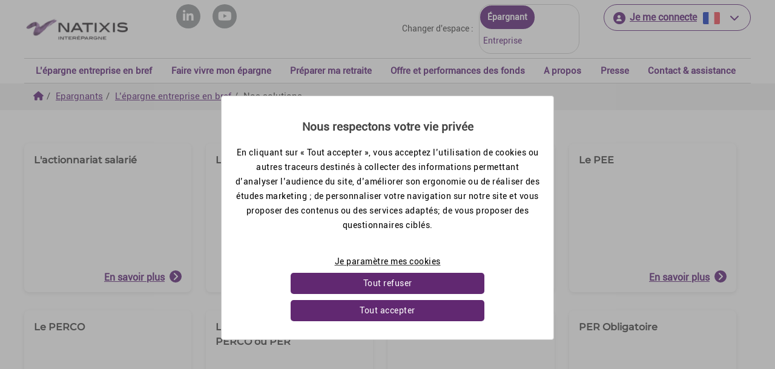

--- FILE ---
content_type: text/css
request_url: https://www.interepargne.natixis.com/wp-content/themes/site_public/css/main.min.css?ver=1
body_size: 50131
content:
@font-face{font-family:"Montserrat";src:url("../fonts/Montserrat-Medium.ttf") format("truetype");font-weight:normal;font-style:normal}@font-face{font-family:"Ubuntu";src:url("../fonts/Ubuntu-Medium.eot"),url("../fonts/Ubuntu-Medium.woff") format("woff"),url("../fonts/Ubuntu-Medium.woff2") format("woff2"),url("../fonts/Ubuntu-Medium.ttf") format("truetype"),url("../fonts/Ubuntu-Medium.svg") format("svg"),url("../fonts/Ubuntu-Medium.eot") format("embedded-opentype");font-weight:normal;font-style:normal}@font-face{font-family:"Ubuntu-Light";src:url("../fonts/Ubuntu-Light.ttf") format("truetype");font-weight:normal;font-style:normal}@font-face{font-family:"Ubuntu-Bold";src:url("../fonts/Ubuntu-Bold.ttf") format("truetype");font-weight:normal;font-style:normal}@font-face{font-family:"PlutoMedium";src:url("../fonts/PlutoMedium.otf"),url("../fonts/PlutoMedium.eot"),url("../fonts/PlutoMedium.woff") format("woff"),url("../fonts/PlutoMedium.ttf") format("truetype"),url("../fonts/PlutoMedium.svg") format("svg"),url("../fonts/PlutoMedium.eot") format("embedded-opentype");font-weight:normal;font-style:normal}@font-face{font-family:"PlutoRegular";src:url("../fonts/PlutoRegular.otf"),url("../fonts/PlutoRegular.eot"),url("../fonts/PlutoRegular.woff") format("woff"),url("../fonts/PlutoRegular.ttf") format("truetype"),url("../fonts/PlutoRegular.svg") format("svg"),url("../fonts/PlutoRegular.eot") format("embedded-opentype");font-weight:normal;font-style:normal}@font-face{font-family:"RobotoRegular";src:url("../fonts/Roboto-Regular.eot"),url("../fonts/Roboto-Regular.woff") format("woff"),url("../fonts/Roboto-Regular.woff2") format("woff2"),url("../fonts/Roboto-Regular.ttf") format("truetype"),url("../fonts/Roboto-Regular.eot") format("embedded-opentype");font-weight:normal;font-style:normal}@font-face{font-family:"PlutoLight";src:url("../fonts/PlutoLight.otf"),url("../fonts/PlutoLight.eot"),url("../fonts/PlutoLight.woff") format("woff"),url("../fonts/PlutoLight.ttf") format("truetype"),url("../fonts/PlutoLight.svg") format("svg"),url("../fonts/PlutoLight.eot") format("embedded-opentype");font-weight:normal;font-style:normal}@font-face{font-family:"RobotoBold";src:url("../fonts/Roboto-Bold.woff") format("woff"),url("../fonts/Roboto-Bold.woff2") format("woff2"),url("../fonts/Roboto-Bold.ttf") format("truetype"),url("../fonts/Roboto-Bold.eot") format("embedded-opentype");font-weight:normal;font-style:normal}@font-face{font-family:"nx-icomoon";src:url("../fonts/charte/icomoon.eot?m4slba");src:url("../fonts/charte/icomoon.eot?m4slba#iefix") format("embedded-opentype"),url("../fonts/charte/icomoon.ttf?m4slba") format("truetype"),url("../fonts/charte/icomoon.woff?m4slba") format("woff"),url("../fonts/charte/icomoon.svg?m4slba#icomoon") format("svg");font-weight:normal;font-style:normal}.padding-0{padding:0}.padding-0-tb{padding-top:0;padding-bottom:0}.padding-0-lr{padding-left:0;padding-right:0}.padding-0-t{padding-top:0}.padding-0-l{padding-left:0}.padding-0-b{padding-bottom:0}.padding-0-r{padding-right:0}.margin-0{margin:0}.margin-0-tb{margin-top:0;margin-bottom:0}.margin-0-lr{margin-left:0;margin-right:0}.margin-0-t{margin-top:0}.margin-0-l{margin-left:0}.margin-0-b{margin-bottom:0}.margin-0-r{margin-right:0}.margin--0{margin:0}.margin--0-tb{margin-top:0;margin-bottom:0}.margin--0-lr{margin-left:0;margin-right:0}.margin--0-t{margin-top:0}.margin--0-l{margin-left:0}.margin--0-b{margin-bottom:0}.margin--0-r{margin-right:0}.padding-5{padding:5px}.padding-5-tb{padding-top:5px;padding-bottom:5px}.padding-5-lr{padding-left:5px;padding-right:5px}.padding-5-t{padding-top:5px}.padding-5-l{padding-left:5px}.padding-5-b{padding-bottom:5px}.padding-5-r{padding-right:5px}.margin-5{margin:5px}.margin-5-tb{margin-top:5px;margin-bottom:5px}.margin-5-lr{margin-left:5px;margin-right:5px}.margin-5-t{margin-top:5px}.margin-5-l{margin-left:5px}.margin-5-b{margin-bottom:5px}.margin-5-r{margin-right:5px}.margin--5{margin:-5px}.margin--5-tb{margin-top:-5px;margin-bottom:-5px}.margin--5-lr{margin-left:-5px;margin-right:-5px}.margin--5-t{margin-top:-5px}.margin--5-l{margin-left:-5px}.margin--5-b{margin-bottom:-5px}.margin--5-r{margin-right:-5px}.padding-10{padding:10px}.padding-10-tb{padding-top:10px;padding-bottom:10px}.padding-10-lr{padding-left:10px;padding-right:10px}.padding-10-t{padding-top:10px}.padding-10-l{padding-left:10px}.padding-10-b{padding-bottom:10px}.padding-10-r{padding-right:10px}.margin-10{margin:10px}.margin-10-tb{margin-top:10px;margin-bottom:10px}.margin-10-lr{margin-left:10px;margin-right:10px}.margin-10-t{margin-top:10px}.margin-10-l{margin-left:10px}.margin-10-b{margin-bottom:10px}.margin-10-r{margin-right:10px}.margin--10{margin:-10px}.margin--10-tb{margin-top:-10px;margin-bottom:-10px}.margin--10-lr{margin-left:-10px;margin-right:-10px}.margin--10-t{margin-top:-10px}.margin--10-l{margin-left:-10px}.margin--10-b{margin-bottom:-10px}.margin--10-r{margin-right:-10px}.padding-15{padding:15px}.padding-15-tb{padding-top:15px;padding-bottom:15px}.padding-15-lr{padding-left:15px;padding-right:15px}.padding-15-t{padding-top:15px}.padding-15-l{padding-left:15px}.padding-15-b{padding-bottom:15px}.padding-15-r{padding-right:15px}.margin-15{margin:15px}.margin-15-tb{margin-top:15px;margin-bottom:15px}.margin-15-lr{margin-left:15px;margin-right:15px}.margin-15-t{margin-top:15px}.margin-15-l{margin-left:15px}.margin-15-b{margin-bottom:15px}.margin-15-r{margin-right:15px}.margin--15{margin:-15px}.margin--15-tb{margin-top:-15px;margin-bottom:-15px}.margin--15-lr{margin-left:-15px;margin-right:-15px}.margin--15-t{margin-top:-15px}.margin--15-l{margin-left:-15px}.margin--15-b{margin-bottom:-15px}.margin--15-r{margin-right:-15px}.padding-20{padding:20px}.padding-20-tb{padding-top:20px;padding-bottom:20px}.padding-20-lr{padding-left:20px;padding-right:20px}.padding-20-t{padding-top:20px}.padding-20-l{padding-left:20px}.padding-20-b{padding-bottom:20px}.padding-20-r{padding-right:20px}.margin-20{margin:20px}.margin-20-tb{margin-top:20px;margin-bottom:20px}.margin-20-lr{margin-left:20px;margin-right:20px}.margin-20-t{margin-top:20px}.margin-20-l{margin-left:20px}.margin-20-b{margin-bottom:20px}.margin-20-r{margin-right:20px}.margin--20{margin:-20px}.margin--20-tb{margin-top:-20px;margin-bottom:-20px}.margin--20-lr{margin-left:-20px;margin-right:-20px}.margin--20-t{margin-top:-20px}.margin--20-l{margin-left:-20px}.margin--20-b{margin-bottom:-20px}.margin--20-r{margin-right:-20px}.padding-25{padding:25px}.padding-25-tb{padding-top:25px;padding-bottom:25px}.padding-25-lr{padding-left:25px;padding-right:25px}.padding-25-t{padding-top:25px}.padding-25-l{padding-left:25px}.padding-25-b{padding-bottom:25px}.padding-25-r{padding-right:25px}.margin-25{margin:25px}.margin-25-tb{margin-top:25px;margin-bottom:25px}.margin-25-lr{margin-left:25px;margin-right:25px}.margin-25-t{margin-top:25px}.margin-25-l{margin-left:25px}.margin-25-b{margin-bottom:25px}.margin-25-r{margin-right:25px}.margin--25{margin:-25px}.margin--25-tb{margin-top:-25px;margin-bottom:-25px}.margin--25-lr{margin-left:-25px;margin-right:-25px}.margin--25-t{margin-top:-25px}.margin--25-l{margin-left:-25px}.margin--25-b{margin-bottom:-25px}.margin--25-r{margin-right:-25px}.padding-30{padding:30px}.padding-30-tb{padding-top:30px;padding-bottom:30px}.padding-30-lr{padding-left:30px;padding-right:30px}.padding-30-t{padding-top:30px}.padding-30-l{padding-left:30px}.padding-30-b{padding-bottom:30px}.padding-30-r{padding-right:30px}.margin-30{margin:30px}.margin-30-tb{margin-top:30px;margin-bottom:30px}.margin-30-lr{margin-left:30px;margin-right:30px}.margin-30-t{margin-top:30px}.margin-30-l{margin-left:30px}.margin-30-b{margin-bottom:30px}.margin-30-r{margin-right:30px}.margin--30{margin:-30px}.margin--30-tb{margin-top:-30px;margin-bottom:-30px}.margin--30-lr{margin-left:-30px;margin-right:-30px}.margin--30-t{margin-top:-30px}.margin--30-l{margin-left:-30px}.margin--30-b{margin-bottom:-30px}.margin--30-r{margin-right:-30px}.padding-35{padding:35px}.padding-35-tb{padding-top:35px;padding-bottom:35px}.padding-35-lr{padding-left:35px;padding-right:35px}.padding-35-t{padding-top:35px}.padding-35-l{padding-left:35px}.padding-35-b{padding-bottom:35px}.padding-35-r{padding-right:35px}.margin-35{margin:35px}.margin-35-tb{margin-top:35px;margin-bottom:35px}.margin-35-lr{margin-left:35px;margin-right:35px}.margin-35-t{margin-top:35px}.margin-35-l{margin-left:35px}.margin-35-b{margin-bottom:35px}.margin-35-r{margin-right:35px}.margin--35{margin:-35px}.margin--35-tb{margin-top:-35px;margin-bottom:-35px}.margin--35-lr{margin-left:-35px;margin-right:-35px}.margin--35-t{margin-top:-35px}.margin--35-l{margin-left:-35px}.margin--35-b{margin-bottom:-35px}.margin--35-r{margin-right:-35px}.padding-40{padding:40px}.padding-40-tb{padding-top:40px;padding-bottom:40px}.padding-40-lr{padding-left:40px;padding-right:40px}.padding-40-t{padding-top:40px}.padding-40-l{padding-left:40px}.padding-40-b{padding-bottom:40px}.padding-40-r{padding-right:40px}.margin-40{margin:40px}.margin-40-tb{margin-top:40px;margin-bottom:40px}.margin-40-lr{margin-left:40px;margin-right:40px}.margin-40-t{margin-top:40px}.margin-40-l{margin-left:40px}.margin-40-b{margin-bottom:40px}.margin-40-r{margin-right:40px}.margin--40{margin:-40px}.margin--40-tb{margin-top:-40px;margin-bottom:-40px}.margin--40-lr{margin-left:-40px;margin-right:-40px}.margin--40-t{margin-top:-40px}.margin--40-l{margin-left:-40px}.margin--40-b{margin-bottom:-40px}.margin--40-r{margin-right:-40px}.padding-45{padding:45px}.padding-45-tb{padding-top:45px;padding-bottom:45px}.padding-45-lr{padding-left:45px;padding-right:45px}.padding-45-t{padding-top:45px}.padding-45-l{padding-left:45px}.padding-45-b{padding-bottom:45px}.padding-45-r{padding-right:45px}.margin-45{margin:45px}.margin-45-tb{margin-top:45px;margin-bottom:45px}.margin-45-lr{margin-left:45px;margin-right:45px}.margin-45-t{margin-top:45px}.margin-45-l{margin-left:45px}.margin-45-b{margin-bottom:45px}.margin-45-r{margin-right:45px}.margin--45{margin:-45px}.margin--45-tb{margin-top:-45px;margin-bottom:-45px}.margin--45-lr{margin-left:-45px;margin-right:-45px}.margin--45-t{margin-top:-45px}.margin--45-l{margin-left:-45px}.margin--45-b{margin-bottom:-45px}.margin--45-r{margin-right:-45px}.padding-50{padding:50px}.padding-50-tb{padding-top:50px;padding-bottom:50px}.padding-50-lr{padding-left:50px;padding-right:50px}.padding-50-t{padding-top:50px}.padding-50-l{padding-left:50px}.padding-50-b{padding-bottom:50px}.padding-50-r{padding-right:50px}.margin-50{margin:50px}.margin-50-tb{margin-top:50px;margin-bottom:50px}.margin-50-lr{margin-left:50px;margin-right:50px}.margin-50-t{margin-top:50px}.margin-50-l{margin-left:50px}.margin-50-b{margin-bottom:50px}.margin-50-r{margin-right:50px}.margin--50{margin:-50px}.margin--50-tb{margin-top:-50px;margin-bottom:-50px}.margin--50-lr{margin-left:-50px;margin-right:-50px}.margin--50-t{margin-top:-50px}.margin--50-l{margin-left:-50px}.margin--50-b{margin-bottom:-50px}.margin--50-r{margin-right:-50px}.padding-100{padding:100px}.padding-100-tb{padding-top:100px;padding-bottom:100px}.padding-100-lr{padding-left:100px;padding-right:100px}.padding-100-t{padding-top:100px}.padding-100-l{padding-left:100px}.padding-100-b{padding-bottom:100px}.padding-100-r{padding-right:100px}.margin-100{margin:100px}.margin-100-tb{margin-top:100px;margin-bottom:100px}.margin-100-lr{margin-left:100px;margin-right:100px}.margin-100-t{margin-top:100px}.margin-100-l{margin-left:100px}.margin-100-b{margin-bottom:100px}.margin-100-r{margin-right:100px}.margin--100{margin:-100px}.margin--100-tb{margin-top:-100px;margin-bottom:-100px}.margin--100-lr{margin-left:-100px;margin-right:-100px}.margin--100-t{margin-top:-100px}.margin--100-l{margin-left:-100px}.margin--100-b{margin-bottom:-100px}.margin--100-r{margin-right:-100px}.border-1{border:1px solid #5f6367}.border-1-t{border-top:1px solid #5f6367}.border-1-b{border-bottom:1px solid #5f6367}.border-1-l{border-left:1px solid #5f6367}.border-1-r{border-right:1px solid #5f6367}.border-2{border:2px solid #5f6367}.border-2-t{border-top:2px solid #5f6367}.border-2-b{border-bottom:2px solid #5f6367}.border-2-l{border-left:2px solid #5f6367}.border-2-r{border-right:2px solid #5f6367}.border-3{border:3px solid #5f6367}.border-3-t{border-top:3px solid #5f6367}.border-3-b{border-bottom:3px solid #5f6367}.border-3-l{border-left:3px solid #5f6367}.border-3-r{border-right:3px solid #5f6367}.border-4{border:4px solid #5f6367}.border-4-t{border-top:4px solid #5f6367}.border-4-b{border-bottom:4px solid #5f6367}.border-4-l{border-left:4px solid #5f6367}.border-4-r{border-right:4px solid #5f6367}.border-5{border:5px solid #5f6367}.border-5-t{border-top:5px solid #5f6367}.border-5-b{border-bottom:5px solid #5f6367}.border-5-l{border-left:5px solid #5f6367}.border-5-r{border-right:5px solid #5f6367}.border-6{border:6px solid #5f6367}.border-6-t{border-top:6px solid #5f6367}.border-6-b{border-bottom:6px solid #5f6367}.border-6-l{border-left:6px solid #5f6367}.border-6-r{border-right:6px solid #5f6367}.border-7{border:7px solid #5f6367}.border-7-t{border-top:7px solid #5f6367}.border-7-b{border-bottom:7px solid #5f6367}.border-7-l{border-left:7px solid #5f6367}.border-7-r{border-right:7px solid #5f6367}.border-8{border:8px solid #5f6367}.border-8-t{border-top:8px solid #5f6367}.border-8-b{border-bottom:8px solid #5f6367}.border-8-l{border-left:8px solid #5f6367}.border-8-r{border-right:8px solid #5f6367}.border-9{border:9px solid #5f6367}.border-9-t{border-top:9px solid #5f6367}.border-9-b{border-bottom:9px solid #5f6367}.border-9-l{border-left:9px solid #5f6367}.border-9-r{border-right:9px solid #5f6367}.border-10{border:10px solid #5f6367}.border-10-t{border-top:10px solid #5f6367}.border-10-b{border-bottom:10px solid #5f6367}.border-10-l{border-left:10px solid #5f6367}.border-10-r{border-right:10px solid #5f6367}.bg-white{background-color:#fff}.text-white,a.white{color:#fff !important}.text-white:hover,.text-white:visited,.text-white:focus,a.white:hover,a.white:visited,a.white:focus{color:#fff}.border-white{border-color:#fff}.bg-black{background-color:#000}.text-black,a.black{color:#000 !important}.text-black:hover,.text-black:visited,.text-black:focus,a.black:hover,a.black:visited,a.black:focus{color:#000}.border-black{border-color:#000}.bg-text{background-color:#3c3c3c}.text-text,a.text{color:#3c3c3c !important}.text-text:hover,.text-text:visited,.text-text:focus,a.text:hover,a.text:visited,a.text:focus{color:#3c3c3c}.border-text{border-color:#3c3c3c}.bg-theme{background-color:#581d74}.text-theme,a.theme{color:#581d74 !important}.text-theme:hover,.text-theme:visited,.text-theme:focus,a.theme:hover,a.theme:visited,a.theme:focus{color:#581d74}.border-theme{border-color:#581d74}.bg-orange{background-color:#b85106}.text-orange,a.orange{color:#b85106 !important}.text-orange:hover,.text-orange:visited,.text-orange:focus,a.orange:hover,a.orange:visited,a.orange:focus{color:#b85106}.border-orange{border-color:#b85106}.bg-grey{background-color:#5f6367}.text-grey,a.grey{color:#5f6367 !important}.text-grey:hover,.text-grey:visited,.text-grey:focus,a.grey:hover,a.grey:visited,a.grey:focus{color:#5f6367}.border-grey{border-color:#5f6367}.text-bold{font-weight:bold}.text-thin{font-weight:100}.text-normal{font-weight:normal}.text-normal h2{font-weight:normal !important}.full-width{width:100%}.cursor-pointer{cursor:pointer}.no-padding{padding:0}.no-margin{margin:0}.no-border{border:none}@media all and (min-width: 992px){.equal-height,header nav.navbar-default .navbar-header .space-change{display:flex;align-items:center}.equal-height div,header nav.navbar-default .navbar-header .space-change div{position:relative}.equal-height div .vertical-content,header nav.navbar-default .navbar-header .space-change div .vertical-content{position:absolute;top:50%;-webkit-transform:translateY(-50%);-moz-transform:translateY(-50%);-ms-transform:translateY(-50%);-o-transform:translateY(-50%);transform:translateY(-50%)}}.row-centered{text-align:center}.row-centered .col-centered{display:inline-block;float:none;text-align:left;vertical-align:center}.row-centered .col-centered.top-center{vertical-align:top}.row-centered .col-centered.bottom-center{vertical-align:bottom}.row-overflow{position:relative;width:100vw;left:calc(-50vw + 50%);margin:0;padding-left:0;padding-right:0}.border-bottom{position:relative;margin-bottom:25px}.border-bottom::after{content:"";position:absolute;bottom:-10px;left:0;width:40px;height:1px;background-color:#3c3c3c}.modal .modal-dialog{top:50%;transform:translateY(-50%) !important}.modal .modal-dialog .modal-content{padding:50px}.modal .modal-dialog .modal-content .modal-header{border:none;text-align:center;padding:0}.modal .modal-dialog .modal-content .modal-header .close{font-size:5rem;position:absolute;top:10px;right:20px;margin:0}.modal .modal-dialog .modal-content .modal-header .close:focus{outline:none;border:none}.modal .modal-dialog .modal-content .modal-header .modal-title{color:#581d74;font-size:3.4rem;font-weight:bold;line-height:42px;margin-bottom:25px;max-width:570px}.modal .modal-dialog .modal-content .modal-body{padding:0}.modal .modal-dialog .modal-content .modal-body h1,.modal .modal-dialog .modal-content .modal-body h2,.modal .modal-dialog .modal-content .modal-body h3,.modal .modal-dialog .modal-content .modal-body img{padding:10px 0}@media only screen and (max-width: 768px){.modal .modal-dialog{width:100%}}@media only screen and (max-width: 480px){.modal .modal-dialog{margin:0}}body{font-family:"RobotoRegular",Arial,sans-serif;line-height:1.1;padding:0;margin:0;font-size:15px;color:#000;background-color:#f2f2f2;-webkit-font-smoothing:antialiased;-moz-osx-font-smoothing:grayscale}.badge{display:-webkit-box;display:-ms-flexbox;display:flex;-webkit-box-orient:vertical;-webkit-box-direction:normal;-webkit-box-align:center;-ms-flex-align:center;align-items:center;-webkit-box-pack:center;-ms-flex-pack:center;justify-content:center;width:35px;height:35px;font-weight:bold;color:#fff;line-height:1;white-space:nowrap;text-align:center;background-color:#006982;-webkit-border-radius:50%;-moz-border-radius:50%;border-radius:50%;font-family:"RobotoRegular",Arial,sans-serif;font-size:inherit;margin-right:10px}#main h1{font-family:"Montserrat","PlutoMedium",Arial,sans-serif;font-size:3rem;font-weight:600;letter-spacing:0;line-height:40px;text-align:center;color:#3c3c3c;margin-top:0;background-color:rgba(0,0,0,.01)}#main h2{margin:0;margin-top:40px;margin-bottom:16px;font-size:2.4rem;font-family:"Montserrat","PlutoMedium",Arial,sans-serif;color:#006982;font-weight:600;letter-spacing:0;line-height:32px}#main h2.modal-title{color:#3c3c3c !important;text-align:left;margin-top:0}#main .carrousel-container h2,#main .widget-accordion h2{margin-bottom:24px}#main h3{margin:0;color:#3c3c3c;font-family:"Montserrat","PlutoMedium",Arial,sans-serif;font-size:2rem;font-weight:600;letter-spacing:0;line-height:30px;padding-bottom:16px}#main h3.etape{display:-webkit-box;display:-ms-flexbox;display:flex;-ms-flex-align:center;-webkit-align-items:center;-webkit-box-align:center;align-items:center;padding:20px 0}#main h4{font-family:"Montserrat","PlutoMedium",Arial,sans-serif;margin:0;font-size:1.6rem;font-weight:600;color:#3c3c3c;line-height:24px}#main h5{font-family:"Montserrat","PlutoMedium",Arial,sans-serif;margin:0;font-size:1.5rem;font-weight:600;color:#3c3c3c;line-height:22px}#main h6{font-family:"Montserrat","PlutoMedium",Arial,sans-serif;margin:0;font-weight:600;font-size:1.4rem;color:#3c3c3c;line-height:20px}ul{margin:0;list-style-type:none}ul li{margin:0;list-style-type:none}section::after{display:table;content:"";clear:both}section::before{display:table;content:""}section ul{margin:0;list-style-type:none;-webkit-padding-start:10px;padding-inline-start:10px}@media only screen and (max-width: 992px){section ul{-webkit-padding-start:0px;padding-inline-start:0px}}section ul li{margin:0;list-style-type:none;color:#3c3c3c;font-size:1.6rem;letter-spacing:0;line-height:24px}section ul li::before{content:"•";display:inline-block;width:.8em;font-size:2rem;color:#006982}section ul li>ul{list-style-type:none}section ul li li::before{content:"-";display:inline-block;width:.8em;font-size:2rem;color:#000}section ul.simple li::before{content:none}img{border:0}p,.description{padding:0;color:#3c3c3c;font-family:"RobotoRegular",Arial,sans-serif;font-size:1.6rem;letter-spacing:0;line-height:24px}.description{padding-bottom:20px}a{text-decoration:underline;color:#581d74;font-family:"RobotoRegular",Arial,sans-serif;outline:none}a:hover,a:focus,a:visited,a:active{text-decoration:none;color:#581d74;outline:none}a:hover{color:#9856b4}footer #footer-menu .menu-item a:not(.simple)::after,footer #footer-menu .menu-item a:not(.simple)::before{content:none}section .cta_large,footer .menu-item .cta_large,.read_more .cta_large{background-color:#581d74;padding:20px;margin-top:20px}section .cta_large h3,section .cta_large p,footer .menu-item .cta_large h3,footer .menu-item .cta_large p,.read_more .cta_large h3,.read_more .cta_large p{color:#fff !important}section .cta_large a,footer .menu-item .cta_large a,.read_more .cta_large a{display:inline-block;background-color:#f7f7f7;padding:10px;min-width:384px;height:42px;border-radius:5px;text-decoration:none !important}@media only screen and (max-width: 1170px){section .cta_large a,footer .menu-item .cta_large a,.read_more .cta_large a{display:inherit;margin-top:5px;min-width:100%}}section .cta_large a::after,footer .menu-item .cta_large a::after,.read_more .cta_large a::after{content:"" !important;padding:0 !important}section .cta_large a::before,footer .menu-item .cta_large a::before,.read_more .cta_large a::before{content:"" !important;padding:0 !important}section .cta_large a[href^="mailto:"]::before,footer .menu-item .cta_large a[href^="mailto:"]::before,.read_more .cta_large a[href^="mailto:"]::before{font-family:"Font Awesome 6 Free",sans-serif;content:"" !important;margin-right:8px;font-weight:normal}section a,footer .menu-item a,.read_more a{font-size:1.6rem;font-weight:bold;text-decoration:underline !important;line-height:24px}section a:not(.simple)::after,footer .menu-item a:not(.simple)::after,.read_more a:not(.simple)::after{width:20px;height:20px;content:"";font-family:"Font Awesome 6 Free",sans-serif;color:#fff;line-height:1.2;text-align:center;background:#581d74;border-radius:50%;margin-left:8px;padding:1px 5px}section a:not(.simple):hover::after,footer .menu-item a:not(.simple):hover::after,.read_more a:not(.simple):hover::after{background:#9857b5}section a:not(.simple)[target=_blank]::after,footer .menu-item a:not(.simple)[target=_blank]::after,.read_more a:not(.simple)[target=_blank]::after{content:"";background:#fff;color:#581d74;margin-left:2px}section a:not(.simple)[target=_blank]:focus::after,section a:not(.simple)[target=_blank]:focus::before,section a:not(.simple)[target=_blank]:visited::after,section a:not(.simple)[target=_blank]:visited::before,footer .menu-item a:not(.simple)[target=_blank]:focus::after,footer .menu-item a:not(.simple)[target=_blank]:focus::before,footer .menu-item a:not(.simple)[target=_blank]:visited::after,footer .menu-item a:not(.simple)[target=_blank]:visited::before,.read_more a:not(.simple)[target=_blank]:focus::after,.read_more a:not(.simple)[target=_blank]:focus::before,.read_more a:not(.simple)[target=_blank]:visited::after,.read_more a:not(.simple)[target=_blank]:visited::before{text-decoration:none;color:#581d74}section a:not(.simple)[target=_blank]:hover::after,section a:not(.simple)[target=_blank]:hover::before,footer .menu-item a:not(.simple)[target=_blank]:hover::after,footer .menu-item a:not(.simple)[target=_blank]:hover::before,.read_more a:not(.simple)[target=_blank]:hover::after,.read_more a:not(.simple)[target=_blank]:hover::before{text-decoration:none;color:#9857b5}section a:not(.simple):not([target=_blank]):hover::after,section a:not(.simple):not([target=_blank]):hover::before,section a:not(.simple):not([target=_blank]):focus::after,section a:not(.simple):not([target=_blank]):focus::before,section a:not(.simple):not([target=_blank]):visited::after,section a:not(.simple):not([target=_blank]):visited::before,footer .menu-item a:not(.simple):not([target=_blank]):hover::after,footer .menu-item a:not(.simple):not([target=_blank]):hover::before,footer .menu-item a:not(.simple):not([target=_blank]):focus::after,footer .menu-item a:not(.simple):not([target=_blank]):focus::before,footer .menu-item a:not(.simple):not([target=_blank]):visited::after,footer .menu-item a:not(.simple):not([target=_blank]):visited::before,.read_more a:not(.simple):not([target=_blank]):hover::after,.read_more a:not(.simple):not([target=_blank]):hover::before,.read_more a:not(.simple):not([target=_blank]):focus::after,.read_more a:not(.simple):not([target=_blank]):focus::before,.read_more a:not(.simple):not([target=_blank]):visited::after,.read_more a:not(.simple):not([target=_blank]):visited::before{text-decoration:none}section a.right,footer .menu-item a.right,.read_more a.right{display:-webkit-box;display:-ms-flexbox;display:flex;-webkit-box-pack:end;-ms-flex-pack:end;justify-content:flex-end}section a.back,footer .menu-item a.back,.read_more a.back{display:inline-block;font-size:1.6rem;font-weight:bold;padding:30px 0 20px 0;border:1px solid;text-decoration:none !important;border-radius:5px;margin-bottom:15px}section a[href^="mailto:"]::after,footer .menu-item a[href^="mailto:"]::after,.read_more a[href^="mailto:"]::after{content:"";border-radius:4px}section a.download,section a.download[target=_blank],footer .menu-item a.download,footer .menu-item a.download[target=_blank],.read_more a.download,.read_more a.download[target=_blank]{font-size:1.4rem;font-weight:bold;letter-spacing:0;line-height:20px;border:1px solid #581d74;border-radius:4px;padding:10px;text-decoration:none !important;overflow:hidden;display:inline-block;width:100%;position:relative}section a.download::after,section a.download[target=_blank]::after,footer .menu-item a.download::after,footer .menu-item a.download[target=_blank]::after,.read_more a.download::after,.read_more a.download[target=_blank]::after{content:"";position:absolute;padding:6px 10px;left:calc(100% - 47px);top:0px;border-radius:0 4px 4px 0;font-size:2rem;height:100%;width:40px}section a.primary-btn[href^="mailto:"]::before,footer .menu-item a.primary-btn[href^="mailto:"]::before,.read_more a.primary-btn[href^="mailto:"]::before{font-family:"Font Awesome 6 Free",sans-serif;content:"";margin-right:8px}input,input[type=text]:focus:not([readonly]),input[type=password]:focus:not([readonly]),input[type=email]:focus:not([readonly]),input[type=tel]:focus:not([readonly]),input[type=number]:focus:not([readonly]),input[type=search]:focus:not([readonly]),textarea.materialize-textarea:focus:not([readonly]){border:0;box-shadow:none}input:focus{outline:none}iframe{margin:0;border:0;padding:0}section{padding-bottom:0;margin-bottom:0;border-radius:0px;border:0}section:not(:last-child){margin-bottom:0px}button.btn-video{color:#fff;background:initial;border:0;background-color:rgba(0,0,0,.01)}.primary-btn{background-color:#581d74;border-radius:10px;color:#fff;display:inline-flex;padding:15px 25px;font-size:1.6rem;font-weight:bold;text-transform:uppercase}.primary-btn:hover,.primary-btn:focus,.primary-btn:active{color:#fff;background-color:#9856b4}.card-btn{background-color:#581d74;border-radius:10px;color:#fff;display:inline-flex;padding:12px 16px;font-size:1.6rem;text-decoration:none !important;font-weight:500}.card-btn:hover,.card-btn:focus,.card-btn:visited,.card-btn:link,.card-btn:active{color:#fff}.card-btn:hover,.card-btn:focus{background-color:#9856b4}.card-btn:after{content:""}.panel-group{position:relative}.panel-group.bg_gray{padding:10px 0 20px 0}.panel-group .panel{border:0;box-shadow:none;background-color:rgba(0,0,0,0);border-bottom:1px solid #ccc;border-radius:0px;padding-left:20px}.panel-group .panel .panel-heading .panel-title a{color:#581d74;display:-webkit-box;display:-ms-flexbox;display:flex;font-family:"RobotoRegular",Arial,sans-serif;font-size:1.8rem;font-weight:500;letter-spacing:0;line-height:28px;text-decoration:none !important}.panel-group .panel .panel-heading .panel-title a .fa-solid{right:25px;position:absolute}.panel-group .panel .panel-heading .panel-title a .fa-chevron-down{display:none}.panel-group .panel .panel-heading .panel-title a.collapsed .fa-chevron-up{display:none}.panel-group .panel .panel-heading .panel-title a.collapsed .fa-chevron-down{display:inherit}.panel-group .panel-heading+.panel-collapse>.panel-body{border-top:0;padding:0 15px 0 0}.panel-group .panel-heading{background-color:rgba(0,0,0,0);padding:10px 10px 15px 0}.panel-group .panel-heading .accordion-toggle.collapsed:after,.panel-group .panel-heading .accordion-toggle:after{content:none}.panel-group .panel-heading .accordion-toggle.collapsed{color:#3c3c3c}.bg_gray{background-color:#f7f7f7;padding:24px 15px}.bg_white{background-color:#fff;overflow:hidden}.bg_page{background-color:#fff;padding-top:40px;padding-bottom:40px}@media only screen and (max-width: 992px){.bg_page{padding-top:0px}}.d-block{display:block}.flex-center{display:-webkit-box;display:-ms-flexbox;display:flex;-webkit-box-orient:vertical;-webkit-box-direction:normal;-webkit-box-align:center;-ms-flex-align:center;align-items:center}.flex-center-center{display:-webkit-box;display:-ms-flexbox;display:flex;-webkit-box-orient:vertical;-webkit-box-direction:normal;-webkit-box-align:center;-ms-flex-align:center;align-items:center;-webkit-box-pack:center;-ms-flex-pack:center;justify-content:center}.flex-center-justify{display:-webkit-box;display:-ms-flexbox;display:flex;-webkit-box-orient:vertical;-webkit-box-direction:normal;-webkit-box-align:center;-ms-flex-align:center;align-items:center;-webkit-box-pack:justify;-ms-flex-pack:initial;justify-content:initial}.flex-space-around-justify{display:-webkit-box;display:-ms-flexbox;display:flex;-ms-flex-pack:distribute;justify-content:space-around}.breadcrumb{background-color:rgba(0,0,0,0);padding:0;margin:15px 0}.breadcrumb>li+li:before{padding:0 5px;color:#3c3c3c;content:"/ "}.breadcrumb>.active{color:#3c3c3c}@media only screen and (max-width: 480px){h1{font-size:2.8rem}h3{font-size:2.5rem}h4{font-size:1.6rem}h5{font-size:1.1rem}p{font-size:1.8rem;line-height:28px}}main{margin-left:auto;margin-right:auto;padding-top:136px;width:1280px;overflow:hidden}@media only screen and (max-width: 1170px){main{width:100%;background-color:#fff;padding-top:90px;border-top:1px solid #ccc;box-shadow:0 4px 16px 0 rgba(0,0,0,.12)}}main.no-header{padding-top:36px}@media only screen and (min-width: 1170px){.nx-col-md-2-5{width:20%;float:left;position:relative;min-height:1px}}.nx-wrapper{position:relative;overflow:hidden;min-height:240px}.nx-wrapper h1,.nx-wrapper time,.nx-wrapper .description *{color:#fff !important}@media only screen and (max-width: 992px){.nx-wrapper h1,.nx-wrapper time,.nx-wrapper .description *{color:initial !important}}.nx-wrapper .nx-img-wrapper{position:absolute;top:0;width:100%}.nx-wrapper .nx-img-wrapper img{margin:0 auto;height:100%;width:100%;display:inherit}.homepage .nx-wrapper{min-height:334px}.homepage .bg_page{padding-top:0}.nx-top-page{display:-ms-flexbox;display:-webkit-flex;display:flex;-ms-flex-align:center;-webkit-align-items:center;-webkit-box-align:center;align-items:center}.scroll-to-top{display:none;width:48px;height:48px;position:fixed;bottom:90px;right:8px;font-size:28px;text-align:center;line-height:48px;z-index:2000;border-radius:50%;-webkit-transition:transform .3s;-moz-transition:transform .3s;-ms-transition:transform .3s;-o-transition:transform .3s;transition:transform .3s;overflow:hidden;color:#581d74;box-sizing:border-box;border:1px solid #581d74;background-color:#fff;box-shadow:0 2px 8px 0 rgba(0,0,0,.5)}.container.container-full{padding-left:0;padding-right:0}.container.no-bg{background:rgba(0,0,0,0)}.slick-prev:before,.slick-next:before{font-family:"Font Awesome 6 Free",sans-serif !important;content:none;color:#581d74 !important;border:1px solid;padding:13px 14px;border-radius:50%}.slick-prev:hover::before,.slick-next:hover::before{color:#9857b5 !important}img.img-border{border-bottom:4px solid #3c3c3c !important}img.img-border-r{border-right:4px solid #3c3c3c !important}img.full{width:100%}img.center,img.aligncenter{margin:0 auto;display:block}hr{margin-top:0px;margin-bottom:24px;border:0;border-top:1px solid #ccc}.font-contenair{font-size:8rem;margin-bottom:24px;display:block}.card.circle .font-contenair{border-radius:50%;padding:9px;font-size:6rem;display:inline-block;border:1px solid #ccc}.card.circle h3:not(.normal){font-size:2.4rem !important;line-height:32px !important}.card.circle h3 .normal{font-weight:bold}@media only screen and (min-width: 1170px){.container,.elementor-container:not(.elementor-column-gap-no){width:1280px;max-width:100% !important;padding-left:40px;padding-right:40px;background-color:#fff}}.table-container{display:table;width:100%;border:1px solid #cec3cd;border-radius:8px;table-layout:fixed}.table-container .divTableRow{display:table-row}.table-container .divTableHeading{display:table-header-group}.table-container .divTableCell,.table-container .divTableHead{display:table-cell;padding:3px 10px;vertical-align:middle;font-size:1.4rem}.table-container .divTableCell .divTableCellContent,.table-container .divTableHead .divTableCellContent{min-height:52px;display:flex;align-items:center}.table-container .divTableCell .divTableCellContent p,.table-container .divTableHead .divTableCellContent p{margin:0;font-size:1.4rem}.table-container .divTableHeading{display:table-header-group;font-weight:bold}.table-container .divTableFoot{display:table-footer-group;font-weight:bold}.table-container .divTableBody{display:table-row-group}.table-container .divTableBody .divTableCell{border-top:1px solid #cec3cd;font-weight:400}.table-container .divTableBody .divTableCell a{font-weight:600;font-size:1.4rem;line-height:20px}.table-container .col-1{width:8.3%}.table-container .col-2{width:16%}.table-container .col-3{width:25%}.table-container .col-4{width:33.3%}.table-container .col-5{width:41.6%}.table-container .col-6{width:50%}.table-container .col-7{width:58.3%}.table-container .col-8{width:66.6%}.table-container .col-9{width:75%}.table-container col-10{width:83.3%}.table-container col-11{width:91.6%}.table-container col-12{width:100%}.table-container .card{border:1px solid #cec3cd}header{position:fixed;width:100%;background-color:#fff;border-bottom:1px solid #ccc;z-index:999;-webkit-transition:all .2s ease;-moz-transition:all .2s ease;-ms-transition:all .2s ease;-o-transition:all .2s ease;transition:all .2s ease}header .navbar-fixed-top{border:0}header nav.navbar-default{background-color:#f2f2f2;margin:0}header nav.navbar-default .navbar-collapse{padding-left:40px;padding-right:40px}header nav.navbar-default .navbar-header{width:100%;height:96px}header nav.navbar-default .navbar-header .equal-height,header nav.navbar-default .navbar-header .space-change{height:100%;display:-webkit-box;display:-ms-flexbox;display:flex;-webkit-box-align:center;-ms-flex-align:center;align-items:center}header nav.navbar-default .navbar-header .navbar-brand{height:auto;padding:0;margin:10px 0;-webkit-transition:all .5s ease;-moz-transition:all .5s ease;-ms-transition:all .5s ease;-o-transition:all .5s ease;transition:all .5s ease}header nav.navbar-default .navbar-header .parameters{-webkit-transition:all .5s ease;-moz-transition:all .5s ease;-ms-transition:all .5s ease;-o-transition:all .5s ease;transition:all .5s ease;width:100%;display:-webkit-box;display:-ms-flexbox;display:flex;-webkit-box-pack:justify;-ms-flex-pack:justify;justify-content:space-between}header nav.navbar-default .navbar-header .parameters .container_sociel{width:100%}header nav.navbar-default .navbar-header .parameters .social{color:#747473;font-size:1em;-webkit-transition:all .3s ease;-moz-transition:all .3s ease;-ms-transition:all .3s ease;-o-transition:all .3s ease;transition:all .3s ease;margin:0;padding:0;display:inline-block}header nav.navbar-default .navbar-header .parameters .social li{position:relative;margin:0 16px 0 0;width:40px;height:40px;border:0;cursor:pointer}@media only screen and (max-width: 1170px){header nav.navbar-default .navbar-header .parameters .social li{margin:0 10px 0 0}}header nav.navbar-default .navbar-header .parameters .social li:before{font-family:"fontawesome",sans-serif;width:40px;line-height:40px;display:block;text-align:center;font-size:20px;position:absolute;left:0;top:0;color:#fff;background-color:#8f9295;border-radius:50%}header nav.navbar-default .navbar-header .parameters .social li a{width:100%;height:100%;position:absolute;top:0;left:0}header nav.navbar-default .navbar-header .parameters .social li a .popover{display:none;width:208px;position:absolute;top:50px;left:-156px;border:1px solid #ccc;color:#000;padding:6px 12px;box-shadow:none;border-radius:0}header nav.navbar-default .navbar-header .parameters .social li a .popover:after{width:0;height:0;position:absolute;content:"";bottom:100%;right:26px;border:solid rgba(0,0,0,0);pointer-events:none;border-bottom-color:#fff;border-width:6px;margin-left:-6px}header nav.navbar-default .navbar-header .parameters .social li a .popover:before{width:0;height:0;position:absolute;content:"";bottom:100%;right:24px;pointer-events:none;border:8px solid rgba(0,0,0,0);border-bottom-color:#747473;margin-left:-8px}header nav.navbar-default .navbar-header .parameters .social li.twitter:before{content:""}header nav.navbar-default .navbar-header .parameters .social li.twitter:hover:before{background-color:#0f1419}header nav.navbar-default .navbar-header .parameters .social li.linkedin:before{content:""}header nav.navbar-default .navbar-header .parameters .social li.linkedin:hover:before{background-color:#01649b}header nav.navbar-default .navbar-header .parameters .social li.youtube:before{content:""}header nav.navbar-default .navbar-header .parameters .social li.youtube:hover:before{background-color:red}header nav.navbar-default .navbar-header .parameters .social li:last-child{margin-right:0}header nav.navbar-default .navbar-header .parameters .social li:hover:before{color:#fff}header nav.navbar-default .navbar-header .parameters .social li:hover a .popover{display:block}header nav.navbar-default .navbar-header .parameters .social{padding-left:80px}@media only screen and (max-width: 1170px){header nav.navbar-default .navbar-header .parameters .social{padding-left:60px}}header nav.navbar-default .navbar-header .space-change{-webkit-box-pack:end;-ms-flex-pack:end;justify-content:end;padding-right:40px}@media only screen and (max-width: 1170px){header nav.navbar-default .navbar-header .space-change{padding-right:20px}}header nav.navbar-default .navbar-header .space-change .label{margin-bottom:0;margin-right:15px;color:#3c3c3c;font-size:14px;letter-spacing:0;line-height:20px;text-align:right;font-weight:normal;width:120px}@media only screen and (max-width: 768px){header nav.navbar-default .navbar-header .space-change .label{margin-right:10px;font-size:12px;line-height:16px}}@media only screen and (max-width: 480px){header nav.navbar-default .navbar-header .space-change .label{margin-right:0;font-size:12px;line-height:16px}}header nav.navbar-default .navbar-header .space-change .button-container{border:1px solid #ccc;border-radius:20px;padding:1px;width:166px}header nav.navbar-default .navbar-header .space-change .button-container a{float:left;padding:12px 5px;color:#581d74;letter-spacing:0;font-size:1.4rem;text-decoration:none}header nav.navbar-default .navbar-header .space-change .button-container a.ep.active{background-color:#581d74;color:#fff}header nav.navbar-default .navbar-header .space-change .button-container a.active{border:2px solid #581d74;font-weight:bold;border-radius:20px;padding:10px 10px}header nav.navbar-default .navbar-header .connection-menu{float:right;width:246px}header nav.navbar-default .navbar-header .connection-menu .button{box-sizing:border-box;border:1px solid #581d74;border-radius:24px;background:#fff;color:#581d74;font-size:16px;font-weight:bold;letter-spacing:0;line-height:30px;width:100%;display:-webkit-box;display:-ms-flexbox;display:flex;-webkit-box-orient:vertical;-webkit-box-direction:normal;-webkit-box-align:center;-ms-flex-align:center;align-items:center;-webkit-box-pack:justify;-ms-flex-pack:initial;justify-content:initial}header nav.navbar-default .navbar-header .connection-menu .button>a{text-decoration:none;display:-webkit-box;display:-ms-flexbox;display:flex;-webkit-box-orient:vertical;-webkit-box-direction:normal;-webkit-box-align:center;-ms-flex-align:center;align-items:center;-webkit-box-pack:justify;-ms-flex-pack:initial;justify-content:initial}header nav.navbar-default .navbar-header .connection-menu .button>button{text-decoration:none;display:-webkit-box;display:-ms-flexbox;display:flex;-webkit-box-orient:vertical;-webkit-box-direction:normal;-webkit-box-align:center;-ms-flex-align:center;align-items:center;-webkit-box-pack:justify;-ms-flex-pack:initial;justify-content:initial;border:0;background:none}header nav.navbar-default .navbar-header .connection-menu .button .fa-stack{font-size:10px}header nav.navbar-default .navbar-header .connection-menu .button .fa-building{font-size:1.3em;padding-right:6px}header nav.navbar-default .navbar-header .connection-menu .button .fa-chevron-up,header nav.navbar-default .navbar-header .connection-menu .button .fa-chevron-down{margin-left:10px}@media only screen and (max-width: 992px){header nav.navbar-default .navbar-header .connection-menu .button .fa-chevron-up,header nav.navbar-default .navbar-header .connection-menu .button .fa-chevron-down{margin-left:10px}}header nav.navbar-default .navbar-header .connection-menu .button .fa-chevron-up{display:none}header nav.navbar-default .navbar-header .connection-menu .button span{margin-right:5px}header nav.navbar-default .navbar-header .connection-menu .button img{margin-left:5px}header nav.navbar-default .navbar-header .connection-menu .button.open .fa-chevron-up{display:initial}header nav.navbar-default .navbar-header .connection-menu .button.open .fa-chevron-down{display:none}header nav.navbar-default .navbar-header .connection-menu .dropdown-menu{width:100%;border-radius:8px;background-color:#fff;box-shadow:0 4px 24px 0 rgba(0,0,0,.14);padding:0 15px}header nav.navbar-default .navbar-header .connection-menu .dropdown-menu li{padding:5px 0}header nav.navbar-default .navbar-header .connection-menu .dropdown-menu li:not(:last-child){border-bottom:1px solid #e5e5e5}header nav.navbar-default .navbar-header .connection-menu .dropdown-menu li a{color:#3c3c3c;width:100%;padding:10px;font-size:1.5rem;line-height:6px;display:inherit;text-decoration:none;position:relative}header nav.navbar-default .navbar-header .connection-menu .dropdown-menu li a img{position:absolute;right:3px;top:2px;width:30px}header nav.navbar-default .navbar-header .connection-menu .dropdown-menu li a:hover{background-color:rgba(88,29,116,.05);border-radius:4px}header nav.navbar-default .navbar-header .navbar-toggle{border:none;position:absolute;right:15px;top:10px}header nav.navbar-default .navbar-header .navbar-toggle:hover,header nav.navbar-default .navbar-header .navbar-toggle:focus{background:none}header nav.navbar-default .navbar-header .navbar-toggle .icon-bar{display:block;position:absolute;left:0;width:30px;height:3px;background-color:#581d74;-webkit-transition:all .15s ease-in-out;-moz-transition:all .15s ease-in-out;-ms-transition:all .15s ease-in-out;-o-transition:all .15s ease-in-out;transition:all .15s ease-in-out}header nav.navbar-default .navbar-header .navbar-toggle .icon-bar:first-child{top:0}header nav.navbar-default .navbar-header .navbar-toggle .icon-bar:nth-child(2),header nav.navbar-default .navbar-header .navbar-toggle .icon-bar:nth-child(3){top:3px}header nav.navbar-default .navbar-header .navbar-toggle .icon-bar:last-child{top:10px}header nav.navbar-default .navbar-header .navbar-toggle:not(.collapsed) .icon-bar:first-child,header nav.navbar-default .navbar-header .navbar-toggle:not(.collapsed) .icon-bar:last-child{display:none}header nav.navbar-default .navbar-header .navbar-toggle:not(.collapsed) .icon-bar:nth-child(2){-moz-transform:rotate(45deg);-o-transform:rotate(45deg);-ms-transform:rotate(45deg);-webkit-transform:rotate(45deg);transform:rotate(45deg)}header nav.navbar-default .navbar-header .navbar-toggle:not(.collapsed) .icon-bar:nth-child(3){-moz-transform:rotate(-45deg);-o-transform:rotate(-45deg);-ms-transform:rotate(-45deg);-webkit-transform:rotate(-45deg);transform:rotate(-45deg)}header nav.navbar-default ul.navbar-nav>li.menu-item-has-children:hover>ul.dropdown-menu{display:block}header nav.navbar-default .navbar-collapse .navbar-nav{display:-webkit-box;display:-ms-flexbox;display:flex;-webkit-box-orient:vertical;-webkit-box-direction:normal;-webkit-box-align:center;-ms-flex-align:center;align-items:center;-webkit-box-pack:justify;-ms-flex-pack:initial;justify-content:initial;justify-content:space-between;float:inherit;border-top:1px solid #ccc;border-bottom:1px solid #ccc}header nav.navbar-default .navbar-collapse .navbar-nav>li{float:left;position:relative;line-height:38px;font-weight:700;cursor:pointer;height:auto;text-align:center}header nav.navbar-default .navbar-collapse .navbar-nav>li:before{width:100px;height:2px;position:absolute;content:"";top:-1px;left:calc(50% - 50px);left:-moz-calc(50% - 50px );left:-webkit-calc(50% - 50px)}header nav.navbar-default .navbar-collapse .navbar-nav>li:first-child>a{padding-left:0}header nav.navbar-default .navbar-collapse .navbar-nav>li>a{color:#581d74;padding:10px 6px;font-weight:bold;text-decoration:none}header nav.navbar-default .navbar-collapse .navbar-nav>li>a:before{position:absolute;content:"";left:calc(50% - 3px);left:-moz-calc(50% - 3px );left:-webkit-calc(50% - 3px);width:0;height:0;border:solid rgba(0,0,0,0);pointer-events:none;border-width:6px;top:0}header nav.navbar-default .navbar-collapse .navbar-nav>li:hover>a{color:#581d74}header nav.navbar-default .navbar-collapse .navbar-nav>li:hover>a:before{position:absolute;content:"";left:calc(50% - 3px);left:-moz-calc(50% - 3px );left:-webkit-calc(50% - 3px);width:0;height:0;pointer-events:none;top:0;border-style:solid;border-width:6px;border-color:#581d74 rgba(0,0,0,0) rgba(0,0,0,0) rgba(0,0,0,0)}header nav.navbar-default .navbar-collapse .navbar-nav>li:hover:before{background-color:#581d74}header nav.navbar-default .navbar-collapse .navbar-nav>li.active:before{background-color:#9857b5}header nav.navbar-default .navbar-collapse .navbar-nav>li.active a:before{border-color:#581d74 rgba(0,0,0,0) rgba(0,0,0,0) rgba(0,0,0,0)}header nav.navbar-default .navbar-collapse .navbar-nav>li.active a,header nav.navbar-default .navbar-collapse .navbar-nav>li.active a:hover{color:#9857b5;background:none}header nav.navbar-default .navbar-collapse .navbar-nav>li>.dropdown-menu{padding:0;min-width:350px;min-height:270px;box-sizing:border-box;box-shadow:0 6px 12px rgba(0,0,0,.18);background-clip:padding-box;transition:all ease-out .3s;transition-delay:.2s;border-left:1px solid rgba(0,0,0,.15);border-right:1px solid rgba(0,0,0,.15);border-bottom:6px solid #581d74}header nav.navbar-default .navbar-collapse .navbar-nav>li>.dropdown-menu li{padding:0;margin:0;text-align:left;position:relative;width:100%}header nav.navbar-default .navbar-collapse .navbar-nav>li>.dropdown-menu li:not(:last-of-type){border-bottom:1px solid #ccc}header nav.navbar-default .navbar-collapse .navbar-nav>li>.dropdown-menu li:active a,header nav.navbar-default .navbar-collapse .navbar-nav>li>.dropdown-menu li a{color:#333;line-height:38px;width:100%;font-weight:bold;cursor:pointer;-webkit-transition:color .4s linear 0s;-moz-transition:color .4s linear 0s;-ms-transition:color .4s linear 0s;-o-transition:color .4s linear 0s;transition:color .4s linear 0s;text-decoration:none;white-space:normal}header nav.navbar-default .navbar-collapse .navbar-nav>li>.dropdown-menu li:active a:hover,header nav.navbar-default .navbar-collapse .navbar-nav>li>.dropdown-menu li a:hover{background:none;color:#581d74}header nav.navbar-default .navbar-collapse .navbar-nav>li>.dropdown-menu li.menu-item-has-children>a{display:-webkit-box;display:-ms-flexbox;display:flex;-webkit-box-orient:vertical;-webkit-box-direction:normal;-webkit-box-align:center;-ms-flex-align:center;align-items:center;-webkit-box-pack:justify;-ms-flex-pack:initial;justify-content:initial;overflow:hidden}header nav.navbar-default .navbar-collapse .navbar-nav>li>.dropdown-menu li.menu-item-has-children>a::before{width:20px;height:20px;content:"";font-family:"Font Awesome 6 Free",Arial,sans-serif;color:#fff;line-height:1.3;text-align:center;background:#581d74;border-radius:50%;margin-left:8px;right:21px;position:absolute}header nav.navbar-default .navbar-collapse .navbar-nav>li>.dropdown-menu li.menu-item-has-children>a::after{width:1px;height:22px;position:absolute;content:"";top:10px;right:55px;background-color:#ccc}header nav.navbar-default .navbar-collapse .navbar-nav>li>.dropdown-menu li.menu-item-has-children>a~.dropdown-menu{left:530px;display:none}header nav.navbar-default .navbar-collapse .navbar-nav>li>.dropdown-menu li.menu-item-has-children>a.a-active~.dropdown-menu{display:block;background-color:green}@media only screen and (max-width: 1170px){header nav.navbar-default .navbar-collapse .navbar-nav>li{width:100%;border-top:1px solid #ccc;padding:0}header nav.navbar-default .navbar-collapse .navbar-nav>li>.dropdown-menu{position:fixed;border-color:#fff;width:100%;right:15px;top:0;background-color:#fff;height:100%;opacity:0;padding:0 15px;-moz-transform:translate(100%, 0);-o-transform:translate(100%, 0);-ms-transform:translate(100%, 0);-webkit-transform:translate(100%, 0);transform:translate(100%, 0);-webkit-transition:all .8s ease;-moz-transition:all .8s ease;-ms-transition:all .8s ease;-o-transition:all .8s ease;transition:all .8s ease}header nav.navbar-default .navbar-collapse .navbar-nav>li.open>.dropdown-menu{opacity:1;-moz-transform:translate(0, 0);-o-transform:translate(0, 0);-ms-transform:translate(0, 0);-webkit-transform:translate(0, 0);transform:translate(0, 0);-webkit-transition:all .8s ease;-moz-transition:all .8s ease;-ms-transition:all .8s ease;-o-transition:all .8s ease;transition:all .8s ease}header nav.navbar-default .navbar-collapse .navbar-nav>li.open>.dropdown-menu .go-back{border-bottom:1px solid #ccc}header nav.navbar-default .navbar-collapse .navbar-nav>li.open>.dropdown-menu .go-back i{padding:0 5px}}@media only screen and (max-width: 1170px){header nav.navbar-default .navbar-collapse .navbar-nav{margin:0;padding:0 15px}header nav.navbar-default .navbar-collapse .navbar-nav li:before,header nav.navbar-default .navbar-collapse .navbar-nav li a:before{display:none}}footer{overflow:hidden}footer h2{font-family:"Montserrat","PlutoMedium",Arial,sans-serif;color:#3c3c3c !important;font-size:1.6rem;font-weight:bold;letter-spacing:0;line-height:24px;min-height:50px;padding-bottom:10px}footer .top-footer{background-color:#f7f7f7;border-top:1px solid #ababab;padding:15px 25px !important}footer .top-footer h3{color:#3c3c3c;font-size:16px;font-weight:bold;line-height:24px}footer .top-footer p{color:#3c3c3c;font-size:14px;line-height:20px}footer .top-footer .menu{padding-left:0}footer .top-footer .menu li a{font-size:1.4rem;line-height:24px}footer .bottom-footer .bottom-footer-row{display:-webkit-box;display:-ms-flexbox;display:flex;-webkit-box-align:center;-ms-flex-align:center;align-items:center;height:56px}footer .bottom-footer .copyright{display:flex;-webkit-box-align:center;-ms-flex-align:center;align-items:center;padding:15px 0;border-top:1px solid #5f6367}@media only screen and (max-width: 1170px){footer .bottom-footer .copyright{padding:7px 0;margin:0}}footer .bottom-footer .copyright p{font-size:14px}footer .bottom-footer .parameters{-webkit-transition:all .5s ease;-moz-transition:all .5s ease;-ms-transition:all .5s ease;-o-transition:all .5s ease;transition:all .5s ease;margin:5px auto;text-align:right}footer .bottom-footer .parameters .social{color:#747473;font-size:1em;-webkit-transition:all .3s ease;-moz-transition:all .3s ease;-ms-transition:all .3s ease;-o-transition:all .3s ease;transition:all .3s ease;margin:0;padding:0;display:inline-block}footer .bottom-footer .parameters .social li{position:relative;margin:0 16px 0 0;width:40px;height:40px;border:0;cursor:pointer}@media only screen and (max-width: 1170px){footer .bottom-footer .parameters .social li{margin:0 10px 0 0}}footer .bottom-footer .parameters .social li:before{font-family:"fontawesome",sans-serif;width:40px;line-height:40px;display:block;text-align:center;font-size:20px;position:absolute;left:0;top:0;color:#fff;background-color:#8f9295;border-radius:50%}footer .bottom-footer .parameters .social li a{width:100%;height:100%;position:absolute;top:0;left:0}footer .bottom-footer .parameters .social li a .popover{display:none;width:208px;position:absolute;top:50px;left:-156px;border:1px solid #ccc;color:#000;padding:6px 12px;box-shadow:none;border-radius:0}footer .bottom-footer .parameters .social li a .popover:after{width:0;height:0;position:absolute;content:"";bottom:100%;right:26px;border:solid rgba(0,0,0,0);pointer-events:none;border-bottom-color:#fff;border-width:6px;margin-left:-6px}footer .bottom-footer .parameters .social li a .popover:before{width:0;height:0;position:absolute;content:"";bottom:100%;right:24px;pointer-events:none;border:8px solid rgba(0,0,0,0);border-bottom-color:#747473;margin-left:-8px}footer .bottom-footer .parameters .social li.twitter:before{content:""}footer .bottom-footer .parameters .social li.twitter:hover:before{background-color:#0f1419}footer .bottom-footer .parameters .social li.linkedin:before{content:""}footer .bottom-footer .parameters .social li.linkedin:hover:before{background-color:#01649b}footer .bottom-footer .parameters .social li.youtube:before{content:""}footer .bottom-footer .parameters .social li.youtube:hover:before{background-color:red}footer .bottom-footer .parameters .social li:last-child{margin-right:0}footer .bottom-footer .parameters .social li:hover:before{color:#fff}footer .bottom-footer .parameters .social li:hover a .popover{display:block}footer .bottom-footer .parameters .social{margin:0;color:#3c3c3c}@media only screen and (max-width: 1170px){footer .bottom-footer .parameters{text-align:center;padding-bottom:10px}}footer .bottom-footer #footer-menu .navbar-nav{width:100%}footer .bottom-footer #footer-menu .navbar-nav li a{color:#581d74;font-size:14px;font-weight:bold;letter-spacing:0;line-height:24px;text-align:right;padding:0 0 0 15px}footer .bottom-footer #footer-menu .navbar-nav li a:hover{background:none;text-decoration:underline}@media only screen and (max-width: 1170px){footer .bottom-footer #footer-menu .navbar-nav{margin:0 auto;float:inherit}footer .bottom-footer #footer-menu .navbar-nav li{float:inherit !important}footer .bottom-footer #footer-menu .navbar-nav li a{color:#2d2d2d;border-top:1px solid #9c9c9c;text-align:left}}.article-box{overflow:hidden;box-shadow:0 0 14px 0 rgba(0,0,0,.2);background:#fff;margin:0 24px 30px 0px !important;position:relative}.article-box .img_contenair{position:relative;display:-webkit-box;display:-ms-flexbox;display:flex;-webkit-box-orient:vertical;-webkit-box-direction:normal;-webkit-box-align:center;-ms-flex-align:center;align-items:center;-webkit-box-pack:center;-ms-flex-pack:center;justify-content:center;height:185px;overflow:hidden;border-bottom:4px solid #3c3c3c;background:#d3d3d3}.article-box .img_contenair .label-cat{position:absolute;right:0;bottom:20px;border-radius:100px 0 0 100px;background-color:#3c3c3c;color:#fff;font-size:1.4rem;letter-spacing:0;line-height:22px;text-align:right;padding:0 5px 0 10px}.article-box .img_contenair img{width:auto;max-width:initial;height:100%}.article-box .img_contenair .btn-video{position:absolute;width:84px;height:84px}.article-box .img_contenair .btn-video i{font-size:7rem;opacity:.4;color:#5f6367}.article-box .article-content-box,.article-box .card-body{padding:16px 16px 18px 16px;height:246px;overflow:hidden;text-overflow:ellipsis}.article-box .article-content-box .article-txt-box,.article-box .card-body .article-txt-box{height:178px;margin:0 0 16px 0;overflow:hidden;text-overflow:ellipsis}.article-box .article-content-box .article-txt-box h3,.article-box .card-body .article-txt-box h3{padding:0}.article-box .article-content-box a.more,.article-box .card-body a.more{margin-top:10px;cursor:pointer}.elementor-section{padding-top:0;padding-bottom:0}.container .elementor-column-gap-default>.elementor-column>.elementor-element-populated{padding:0}.nav-box{display:none;min-height:120px}.nav-box.center.slick-slider{display:-webkit-box;display:-ms-flexbox;display:flex;justify-content:center;-webkit-justify-content:center}.nav-box.center.slick-slider .slick-track{display:-webkit-box;display:-ms-flexbox;display:flex;justify-content:center;-webkit-justify-content:center;padding:0}.nav-box .slick-list{padding-bottom:40px}.nav-box.liens .slick-track{height:auto}.nav-box.liens .slick-track .slick-slide li a{height:40px;border:0;line-height:40px;padding:0}.nav-box.liens .slick-track .slick-slide li a:hover,.nav-box.liens .slick-track .slick-slide li a.current{border-radius:30px}.nav-box.liens .slick-track .slick-slide li a.fond{font-size:1.6rem;font-weight:bold;display:flex;flex-direction:column;justify-content:center;height:60px;padding:10px;line-height:22px}.nav-box .nav-item a{height:100%;text-decoration:none !important;background-color:#fff;font-size:1.6rem;line-height:24px;padding:10px 10px 15px 10px;display:block;font-weight:normal;border-radius:8px;box-shadow:0 2px 6px 0 rgba(0,0,0,.1);outline:none}.nav-box .nav-item a.no_image{align-items:center;-webkit-box-pack:center;-ms-flex-pack:center;display:-webkit-box;display:-ms-flexbox;display:flex}.nav-box .nav-item a.image img{max-width:100%}.nav-box .nav-item a img{max-height:100px;margin:auto auto 15px auto}.nav-box .nav-item a .font-contenair{display:block;margin:0 auto;margin-bottom:0px;font-size:4em}.nav-box .nav-item a:after{content:"";padding:0;height:0;width:0}.nav-box .nav-item a:after.current,.nav-box .nav-item a:after:hover{background-color:initial}.nav-box .nav-item a:hover{cursor:pointer;box-shadow:0 6px 10px 0 rgba(0,0,0,.1)}.nav-box .nav-item a.current{border:2px solid #006982;border-radius:4px;color:#3c3c3c;cursor:default}.nav-box .nav-item a.current:after{content:"";height:2px;background:#006982 !important;position:absolute;bottom:-23px;left:0;width:calc(100% - 33px);margin:0 10px;border-radius:2px}.nav-box .nav-item a.current:before{content:"";font-family:"fontawesome",sans-serif;font-size:25px;font-weight:700;color:#006982;margin:0 auto;position:absolute;bottom:-37px;left:0;right:10px;background-color:initial}.nav-box .nav-item.active a{background-color:#581d74;color:#fff}.nav-box .slick-prev,.nav-box .slick-next{width:0}.nav-box .slick-prev{left:-55px}.nav-box .slick-next{right:0px}.nav-box .slick-track{min-width:1200px !important;height:auto}.nav-box .slick-track .slick-slide{background:rgba(0,0,0,0);margin:0;padding:0 15px 0 0}.nav-box .slick-track .slick-slide li{padding-left:0;padding-right:0}.nav-box .slick-track .slick-slide a{min-height:145px;padding:0px 10px 15px 10px}.nav-box .slick-track .slick-slide a.image{padding:10px 10px 15px 10px}.nav-box .slick-track .slick-slide:last-child{padding:0}.tabs-panel{display:inline-block;width:100%;margin-top:30px}.tabs-panel .nav-tabs{display:-webkit-box;display:-ms-flexbox;display:flex;justify-content:space-between;-webkit-justify-content:space-between;-webkit-box-align:end;-ms-flex-align:end;align-items:end;border-bottom:4px solid #ccc}.tabs-panel .nav-tabs li{width:100%}.tabs-panel .nav-tabs li::before{content:none}.tabs-panel .nav-tabs li a{display:block;padding:10px 5px;margin:0 0 1px 0;background:#fff;font-size:1.6rem;font-weight:bold;color:#581d74;text-align:center;border:none;border-radius:0;z-index:2;position:relative;transition:all .3s ease 0s;text-decoration:none !important}.tabs-panel .nav-tabs li a:hover{color:#581d74;border:none;background-color:rgba(88,29,116,.05)}.tabs-panel .nav-tabs li a:hover::after,.tabs-panel .nav-tabs li a:hover::before{background:none}.tabs-panel .nav-tabs li a::after{content:none}.tabs-panel .nav-tabs li.active a{color:#006982;border:none}.tabs-panel .nav-tabs li.active a:before{content:"";font-family:"fontawesome",sans-serif;font-size:16px;font-weight:700;color:#006982;margin:0 auto;position:absolute;bottom:-30px;left:0;right:0;background-color:initial}.tabs-panel .nav-tabs li.active a:after{content:"";width:100%;height:4px;background:#006982;position:absolute;bottom:-4px;left:0;z-index:-1;margin-left:0px;border-radius:0}.tabs-panel .nav-tabs li.active a:hover{background:none}.tabs-panel .tab-content{padding:30px 20px 20px;margin-top:0;display:unset;font-size:1.5rem;line-height:30px;border-radius:0 0 5px 5px}.tabs-panel .tab-content h3{font-family:"Montserrat","PlutoMedium",Arial,sans-serif;font-size:2.4rem;font-weight:bold}.tabs-panel .tab-content .op-detail_cards{display:-webkit-box;display:-ms-flexbox;display:flex;-webkit-box-orient:vertical;-webkit-box-direction:normal;-webkit-box-align:center;-ms-flex-align:center;align-items:center;-webkit-box-pack:center;-ms-flex-pack:center;justify-content:center}.tabs-panel .tab-content .pannel-row{display:-webkit-box;display:-ms-flexbox;display:flex}.tabs-panel .tab-content .pannel-row .videos-col{border-radius:8px;background-color:#f7f7f7;padding:20px}.dispositifs{gap:10px}.dispositifs .dispositif-elem{display:-webkit-box;display:-ms-flexbox;display:flex;-webkit-box-orient:vertical;-webkit-box-direction:normal;-webkit-box-align:center;-ms-flex-align:center;align-items:center;-webkit-box-pack:center;-ms-flex-pack:center;justify-content:center}.dispositifs .circle-2{color:#581d74;border:3px solid;border-radius:50%;padding:3px 4px;font-size:2rem;margin-left:10px}.dispositifs p{margin:0}.filters{display:-webkit-box;display:-ms-flexbox;display:flex;-webkit-box-orient:vertical;-webkit-box-direction:normal;-webkit-box-align:center;-ms-flex-align:center;align-items:center;-webkit-box-pack:center;-ms-flex-pack:center;justify-content:center;justify-content:left;margin-bottom:24px}.filters .filtre_label{padding:0 15px;white-space:nowrap;display:inline-block;max-width:100%;margin-bottom:5px;font-weight:700}.filters .dropdown-menu-contenair{position:relative;margin-right:10px}.filters .dropdown-menu-contenair .button{box-sizing:border-box;border:1px solid #581d74;border-radius:20px;background:#fff;color:#581d74;font-size:16px;font-weight:bold;letter-spacing:0;line-height:24px;display:-webkit-box;display:-ms-flexbox;display:flex;-webkit-box-orient:vertical;-webkit-box-direction:normal;-webkit-box-align:center;-ms-flex-align:center;align-items:center;-webkit-box-pack:justify;-ms-flex-pack:initial;justify-content:initial}.filters .dropdown-menu-contenair .button>a{text-decoration:none !important;display:-webkit-box;display:-ms-flexbox;display:flex;-webkit-box-orient:vertical;-webkit-box-direction:normal;-webkit-box-align:center;-ms-flex-align:center;align-items:center;-webkit-box-pack:justify;-ms-flex-pack:initial;justify-content:initial}.filters .dropdown-menu-contenair .button>a::after,.filters .dropdown-menu-contenair .button>a::before{content:none}.filters .dropdown-menu-contenair .button .fa-stack{font-size:10px}.filters .dropdown-menu-contenair .button .fa-chevron-up,.filters .dropdown-menu-contenair .button .fa-chevron-down{margin-left:20px}.filters .dropdown-menu-contenair .button .fa-chevron-up{display:none}.filters .dropdown-menu-contenair .button span{margin-right:5px}.filters .dropdown-menu-contenair .button.open .fa-chevron-up{display:initial}.filters .dropdown-menu-contenair .button.open .fa-chevron-down{display:none}.filters .dropdown-menu-contenair .dropdown-menu{min-width:100%;border-radius:8px;background-color:#fff;box-shadow:0 4px 24px 0 rgba(0,0,0,.14);padding:0 15px}.filters .dropdown-menu-contenair .dropdown-menu li{padding:5px 0}.filters .dropdown-menu-contenair .dropdown-menu li:not(:last-child){border-bottom:1px solid #e5e5e5}.filters .dropdown-menu-contenair .dropdown-menu li::after,.filters .dropdown-menu-contenair .dropdown-menu li::before{content:none}.filters .dropdown-menu-contenair .dropdown-menu li a{color:#3c3c3c;width:100%;padding:10px;font-size:1.5rem;line-height:6px;display:inherit;text-decoration:none !important;position:relative}.filters .dropdown-menu-contenair .dropdown-menu li a:hover,.filters .dropdown-menu-contenair .dropdown-menu li a.current{background-color:rgba(88,29,116,.05);border-radius:4px}.filters .dropdown-menu-contenair .dropdown-menu li a::after,.filters .dropdown-menu-contenair .dropdown-menu li a::before{content:none}.card_video_contenaire .card_video{position:relative;overflow:hidden;border-radius:8px;display:-webkit-box;display:-ms-flexbox;display:flex;-webkit-box-orient:vertical;-webkit-box-direction:normal;-webkit-box-align:center;-ms-flex-align:center;align-items:center;-webkit-box-pack:center;-ms-flex-pack:center;justify-content:center}.card_video_contenaire .card_video img{width:100%}.block-video .btn-video{position:absolute;width:84px;height:84px}.block-video .btn-video i{font-size:7rem;opacity:.4;color:#5f6367}.block-video .video-mask-info{color:#fff;top:50%;left:50%;-webkit-transform:translate3d(-50%, -50%, 0);transform:translate3d(-50%, -50%, 0);z-index:30;display:-webkit-box;display:-webkit-flex;display:-ms-flexbox;display:flex;-webkit-box-orient:vertical;-webkit-box-direction:normal;-webkit-flex-direction:column;-ms-flex-direction:column;flex-direction:column;-webkit-box-pack:center;-webkit-justify-content:center;-ms-flex-pack:center;justify-content:center}.block-video .video-mask-info>span{max-width:90%;margin:0 auto}.block-video .video-mask-info .video-mask-icon{display:block;margin-bottom:1rem}.block-video .video-mask-info .video-mask-icon .icon path{fill:#fff}.block-video .video-mask-info .video-mask-link{color:#fff;text-decoration:underline}.block-video .video-mask-info .video-mask-link:after{content:""}.block-video .video-mask-info .video-mask-link:hover{text-decoration:none !important}.block-video .video-mask-info .extended-link:before{position:absolute;z-index:20;top:0;right:0;bottom:0;left:0;content:""}.block-video .video-mask,.block-video .video-mask-info{position:absolute;width:100%;height:100%}.block-video .video-mask{top:0;right:0;background-color:#000;opacity:.6;z-index:20}.block-video .btn-video{display:none}.block-video.video-cookie-accepted .btn-video{display:block}.block-video.video-cookie-accepted .button-video.video-default{display:none}.modal .modal-dialog .modal-content{padding:30px}.modal .modal-dialog .modal-content .modal-header{padding-bottom:20px}.modal .modal-dialog .modal-content .modal-header .modal-title{max-width:100%}.modal .modal-dialog .modal-content .modal-header .close{z-index:9;font-size:4rem;font-weight:initial;color:#581d74}#main .push-news .nx-wrapper-content{padding:35px 0}#main .push-news .push-card{background-color:#fff;min-height:210px;border-radius:10px;padding:16px;z-index:99;margin-bottom:20px}#main .push-news .push-card h2{font-size:1.8rem;line-height:28px;margin-bottom:8px;margin-top:0}#main .push-news .push-card .links a{border-top:1px solid #eee;text-decoration:none;display:-webkit-box;display:-ms-flexbox;display:flex;-webkit-box-orient:vertical;-webkit-box-direction:normal;-webkit-box-align:center;-ms-flex-align:center;align-items:center;-webkit-box-pack:center;-ms-flex-pack:center;justify-content:center;justify-content:space-between}#main .push-news .push-card .links a .font-contenair{color:#3c3c3c;font-size:5rem;margin-bottom:0}#main .push-news .push-card .links a h3{color:#3c3c3c;font-family:"Montserrat","PlutoMedium",Arial,sans-serif;font-size:1.4rem;letter-spacing:0;line-height:22px;padding:10px 0;font-weight:normal}#main .push-news .push-card .links a h3.has_icon{flex-basis:80%}.fonds table.dataTable thead>tr>th.sorting:before,.fonds table.dataTable thead>tr>th.sorting:after,.fonds table.dataTable thead>tr>th.sorting_asc:before,.fonds table.dataTable thead>tr>th.sorting_asc:after,.fonds table.dataTable thead>tr>th.sorting_desc:before,.fonds table.dataTable thead>tr>th.sorting_desc:after,.fonds table.dataTable thead>tr>th.sorting_asc_disabled:before,.fonds table.dataTable thead>tr>th.sorting_asc_disabled:after,.fonds table.dataTable thead>tr>th.sorting_desc_disabled:before,.fonds table.dataTable thead>tr>th.sorting_desc_disabled:after,.fonds table.dataTable thead>tr>td.sorting:before,.fonds table.dataTable thead>tr>td.sorting:after,.fonds table.dataTable thead>tr>td.sorting_asc:before,.fonds table.dataTable thead>tr>td.sorting_asc:after,.fonds table.dataTable thead>tr>td.sorting_desc:before,.fonds table.dataTable thead>tr>td.sorting_desc:after,.fonds table.dataTable thead>tr>td.sorting_asc_disabled:before,.fonds table.dataTable thead>tr>td.sorting_asc_disabled:after,.fonds table.dataTable thead>tr>td.sorting_desc_disabled:before,.fonds table.dataTable thead>tr>td.sorting_desc_disabled:after{font-family:"Font Awesome 6 Free",sans-serif;font-weight:900;left:0px;color:#581d74}.fonds table.dataTable thead>tr>th.sorting:hover::before{color:#9857b5}.fonds table.dataTable thead>tr>th.sorting:before{content:"";bottom:calc(50% - 4px)}.fonds table.dataTable thead>tr>th.sorting:after,.fonds table.dataTable thead>tr>th.sorting_asc:after,.fonds table.dataTable thead>tr>th.sorting_desc:after,.fonds table.dataTable thead>tr>th.sorting_asc_disabled:after,.fonds table.dataTable thead>tr>th.sorting_desc_disabled:after,.fonds table.dataTable thead>tr>td.sorting:after,.fonds table.dataTable thead>tr>td.sorting_asc:after,.fonds table.dataTable thead>tr>td.sorting_desc:after,.fonds table.dataTable thead>tr>td.sorting_asc_disabled:after,.fonds table.dataTable thead>tr>td.sorting_desc_disabled:after,.fonds table.dataTable thead>tr>th.performances:before{content:""}.fonds table.dataTable thead>tr>th.sorting_asc:before{content:""}.fonds table.dataTable thead>tr>th.sorting_desc:before{content:""}.fonds table.dataTable thead>tr>th.sorting_asc:before,.fonds table.dataTable thead>tr>th.sorting_desc:before{opacity:1}.fonds table.dataTable.no-footer{border:0px solid !important}.fonds .btn-contenair{display:flex;display:-webkit-flex;align-items:flex-end;justify-content:center;-webkit-justify-content:center}.fonds .performances_contenair{border-radius:20px;background-color:#fff;padding:0;line-height:normal;height:24px;box-shadow:0 2px 6px 0 rgba(0,0,0,.1)}.fonds .filter{margin:0;padding-left:5px;-webkit-box-shadow:none;box-shadow:none;background-clip:padding-box}.fonds .filter a.dropdown-toggle{line-height:30px;color:#85898d;text-align:center;margin:0 10px;display:initial;border-radius:0px;padding:0}.fonds .filter a.dropdown-toggle .arrow{font-family:"icomoon",sans-serif;float:right;font-size:1rem}.fonds .filter a.dropdown-toggle .arrow:after{content:""}.fonds .filter a.dropdown-toggle:hover{background-color:rgba(0,0,0,0);color:#85898d}.fonds .filter.open{border-radius:4px 4px 0 0;border-bottom-width:0}.fonds .filter.open a.dropdown-toggle{-webkit-box-shadow:none;box-shadow:none}.fonds .filter.open a.dropdown-toggle .arrow:after{content:""}.fonds .filter.open .dropdown-menu{border-radius:0px 0px 4px 4px;margin:0;width:100%}.fonds .filter.open .dropdown-menu a{text-align:center;display:inherit}.fonds .filter.open .dropdown-menu a.actif{font-weight:bold;background-color:#e7e7e7}.fonds a::after{content:none !important}.fonds .table-striped>tbody>tr:nth-of-type(odd){background-color:rgba(0,0,0,0)}.fonds .table-striped>tbody>tr>td,.fonds .table-striped>tbody>tr>th{background-color:rgba(0,0,0,0);border-top:1px solid #ccc}.fonds .table-striped>tbody>tr:nth-child(odd)>td,.fonds .table-striped>tbody>tr:nth-child(odd)>th{background-color:rgba(0,0,0,0);border-top:1px solid #ccc}.fonds .table>thead>tr>th{border:0;vertical-align:middle;padding:8px 15px 8px 20px !important}.fonds .table>thead>tr>th.sorting_disabled{padding-left:0 !important}.fonds .table>thead>tr>th.performances{padding:8px 0 8px 0px}.fonds .table>thead>tr>th a{font-size:1.4rem;text-align:left;text-decoration:none !important;line-height:20px;display:-webkit-box;display:-ms-flexbox;display:flex;-webkit-box-orient:vertical;-webkit-box-direction:normal;-webkit-box-align:center;-ms-flex-align:center;align-items:center;-webkit-box-pack:justify;-ms-flex-pack:initial;justify-content:initial}.fonds .table>thead>tr>th a .default-sort{opacity:.3;padding-right:8px}.fonds .table>thead>tr>th a .default-sort.current{opacity:1}.fonds .table>thead>tr>th a::after{content:none}.fonds td,.fonds .fonds_card{color:#000;line-height:28px !important;font-size:1.6rem;text-align:left;padding:0 !important}.fonds td.fund_name,.fonds .fonds_card.fund_name{max-width:220px}.fonds td .td_container,.fonds .fonds_card .td_container{display:-webkit-box;display:-ms-flexbox;display:flex;height:39px;margin:8px 15px 8px 0 !important;align-items:center}.fonds td a,.fonds .fonds_card a{font-size:1.4rem;line-height:22px !important;font-weight:400}.fonds td a:hover,.fonds .fonds_card a:hover{color:#9857b5}.fonds td .fund_class,.fonds .fonds_card .fund_class{background-color:rgba(95,99,103,.1);padding:0px 10px 0px 24px;border-radius:20px;line-height:24px;display:inline-flex;position:relative}.fonds td .fund_class::before,.fonds .fonds_card .fund_class::before{content:"";background-color:#5f6367;border-radius:50%;margin-left:-20px;width:16px;height:16px;display:block;top:4px;position:absolute}.fonds td .fund_class.obligatoire,.fonds td .fund_class.obligations,.fonds .fonds_card .fund_class.obligatoire,.fonds .fonds_card .fund_class.obligations{background-color:rgba(74,144,226,.1)}.fonds td .fund_class.obligatoire::before,.fonds td .fund_class.obligations::before,.fonds .fonds_card .fund_class.obligatoire::before,.fonds .fonds_card .fund_class.obligations::before{background-color:#4a90e2}.fonds td .fund_class.monetaire,.fonds .fonds_card .fund_class.monetaire{background-color:rgba(31,166,148,.1)}.fonds td .fund_class.monetaire::before,.fonds .fonds_card .fund_class.monetaire::before{background-color:#1fa694}.fonds td .fund_class.mixte,.fonds .fonds_card .fund_class.mixte{background-color:RGBA(255, 155, 30, 0.1)}.fonds td .fund_class.mixte::before,.fonds .fonds_card .fund_class.mixte::before{background-color:RGBA(255, 155, 30, 1)}.fonds td .fund_class.action,.fonds .fonds_card .fund_class.action{background-color:rgba(123,12,79,.1)}.fonds td .fund_class.action::before,.fonds .fonds_card .fund_class.action::before{background-color:#7b0c4f}.fonds td .echelle-niveau-risque b,.fonds .fonds_card .echelle-niveau-risque b{font-size:170%}.fonds td .container-perf,.fonds .fonds_card .container-perf{white-space:nowrap;text-align:right;display:-webkit-box;display:-ms-flexbox;display:flex;-webkit-box-orient:vertical;-webkit-box-direction:normal;-webkit-box-align:center;-ms-flex-align:center;align-items:center;-webkit-box-pack:justify;-ms-flex-pack:initial;justify-content:initial;justify-content:right}.fonds td .container-perf .fonds-performance,.fonds .fonds_card .container-perf .fonds-performance{color:#581d74;cursor:pointer;padding:5px 10px;font-size:1.2rem}.fonds td .container-perf .fonds-performance.active,.fonds .fonds_card .container-perf .fonds-performance.active{cursor:default;border-radius:20px;color:#fff;background-color:#581d74}.fonds td .container-perf .fonds-performance.disable,.fonds .fonds_card .container-perf .fonds-performance.disable{cursor:default;opacity:.5}.fonds td .container-perf .perf-value,.fonds .fonds_card .container-perf .perf-value{margin-right:6px;min-width:75px;border-radius:20px;background-color:rgba(95,99,103,.1);line-height:24px;font-size:1.2rem;padding:0px 7px 0 0;position:relative}.fonds td .container-perf .perf-value i.fa-arrow-right,.fonds .fonds_card .container-perf .perf-value i.fa-arrow-right{display:none;top:7px;position:absolute;left:6px}.fonds td .container-perf .perf-value .text,.fonds .fonds_card .container-perf .perf-value .text{color:#3c3c3c;font-weight:700;display:inline-block}.fonds td .container-perf .perf-value .d_block,.fonds .fonds_card .container-perf .perf-value .d_block{display:block}.fonds td .container-perf .perf-value.down,.fonds .fonds_card .container-perf .perf-value.down{background-color:rgba(95,99,103,.1)}.fonds td .container-perf .perf-value.down i.fa-arrow-right,.fonds .fonds_card .container-perf .perf-value.down i.fa-arrow-right{display:block;color:#5f6367;transform:rotate(53deg)}.fonds td .container-perf .perf-value.up,.fonds .fonds_card .container-perf .perf-value.up{background-color:#e2e9e2}.fonds td .container-perf .perf-value.up i.fa-arrow-right,.fonds .fonds_card .container-perf .perf-value.up i.fa-arrow-right{display:block;color:#317330;transform:rotate(-53deg)}.fonds td .container-perf .perf-value.up .text,.fonds .fonds_card .container-perf .perf-value.up .text{color:#317330}.fonds td .container-article,.fonds .fonds_card .container-article{white-space:nowrap;text-align:left;display:-webkit-box;display:-ms-flexbox;display:flex;-webkit-box-orient:vertical;-webkit-box-direction:normal;-webkit-box-align:center;-ms-flex-align:center;align-items:center;-webkit-box-pack:justify;-ms-flex-pack:initial;justify-content:initial;position:relative;justify-content:left}.fonds td .container-article .article-value,.fonds .fonds_card .container-article .article-value{width:auto;height:24px;border-radius:20px;background-color:#e2e9e2;display:flex;gap:5px;padding:0px 6px}.fonds td .container-article .article-value .leaf,.fonds .fonds_card .container-article .article-value .leaf{width:20px}.fonds td .container-article .article-value .leaf.art_8,.fonds td .container-article .article-value .leaf.art_9,.fonds .fonds_card .container-article .article-value .leaf.art_8,.fonds .fonds_card .container-article .article-value .leaf.art_9{color:#317330}.fonds td .container-article .article-value .article_sfdr,.fonds .fonds_card .container-article .article-value .article_sfdr{margin-top:-1px;font-size:1.2rem;font-weight:400}.fonds .nb{font-size:3.8rem;font-weight:500;line-height:48px}.fonds .container-niveau-risque .niveau-risque{display:table-cell;color:#3c3c3c;font-size:1.6rem;vertical-align:middle;padding:3px 12px 3px 0}.fonds .container-niveau-risque .niveau-risque.active{color:#3c3c3c;font-size:2.8rem;font-weight:bold;letter-spacing:0}.widget-info_utiles{margin-top:60px}.widget-info_utiles .bloc_label{color:#5f6367;font-size:1.6rem;font-style:italic;display:block;margin:8px 0 16px 0}.widget-info_utiles .docs{display:-webkit-box;display:-ms-flexbox;display:flex;flex-wrap:wrap}.widget-info_utiles .docs .docs_block{width:50%;padding-right:20px}.widget-info_utiles .docs .doc{margin-bottom:16px}.widget-info_utiles .docs .doc a.download{text-overflow:ellipsis;white-space:nowrap;padding-right:40px}.page_assistance .nx-wrapper{overflow:visible;z-index:-1}.bot{padding-top:50px}.bot .assist_questions{border-radius:15px;background-color:#fff;box-shadow:0 0 14px 0 rgba(0,0,0,.2);padding-top:50px;padding-bottom:70px;margin-bottom:40px}.bot .assist_questions h2{padding-bottom:20px;font-size:3.4rem !important}.bot .assist_questions .subTitle{color:#666;font-size:18px;font-weight:500;letter-spacing:0;line-height:21px;text-align:center}.bot .assist_questions .liens{display:-webkit-box;display:-ms-flexbox;display:flex;flex-wrap:wrap;-webkit-flex-wrap:wrap;justify-content:center;-webkit-justify-content:center;padding-top:30px;width:71%;margin:auto}.bot .assist_questions .liens a{border-radius:30px 30px 0 30px;background-color:#006982;color:#fff;font-size:1.4rem;width:fit-content;padding:18px;margin:0 10px 15px 10px;text-decoration:none !important}.bot .assist_questions .liens a:after{content:"";display:none}.bot .assist_questions .liens .badge_1{font-size:1.2rem;font-weight:normal;letter-spacing:0;line-height:14px;padding:7px 10px 5px 10px;margin-right:5px;background-color:#581d74;text-transform:uppercase;border-radius:15px}.bot .assist_questions .liens .badge_plus{background-color:#fff;color:#006982;border-radius:50%;padding:0px 6px 0px 6px;margin-right:5px;font-size:20px;font-weight:normal;line-height:1}.bot .assist_questions .liens .search_contenair{width:100%;padding-top:50px}.bot .assist_questions .liens .search_contenair .chat_search{display:-webkit-box;display:-ms-flexbox;display:flex;border-radius:41px;border:1.5px solid #bababa;text-align:left;padding:2px 0 2px 27px}.bot .assist_questions .liens .search_contenair input::-webkit-input-placeholder{color:#006982 !important}.bot .assist_questions .liens .search_contenair input:-moz-placeholder{color:#006982 !important}.bot .assist_questions .liens .search_contenair input:placeholder{color:#006982 !important}.bot .assist_questions .liens .search_contenair .bot_search_input{color:#006982;font-size:1.4rem;line-height:28px;width:93%;height:45px}.bot .assist_questions .liens .search_contenair .search-icon{color:rgba(0,0,0,.2);font-size:2.4rem;border:0;background-color:initial}.bot .cadreImg{border:1px solid #cfcfcf;margin:0 15px 20px 15px}.bot .list-box{display:-webkit-box;display:-ms-flexbox;display:flex;margin-bottom:30px;margin-top:50px;-webkit-box-pack:center;-ms-flex-pack:center;justify-content:center}.bot .list-box .box-img{width:100%;height:100%;border-radius:10px}.bot .list-box .border{box-shadow:0 0 14px 0 rgba(0,0,0,.2);height:100%;border-radius:10px}.bot .list-box h3{padding-top:15px;font-size:1.6rem !important;line-height:25px !important}.bot .list-box .font-contenair{font-size:10rem}.bot .list-box .nx-flex-column{justify-content:end;-webkit-justify-content:end}.bot .list-box .nx-flex-column:nth-child(even){border-left:1px solid #979797}.bot .list-box .nx-flex-column.cursor{cursor:pointer}.bot .list-box .content{padding-bottom:20px;transform:scaleY(1);transform-origin:top;-moz-transition:transform .26s ease;-o-transition:transform .26s ease;-webkit-transition:transform .26s ease;transition:transform .26s ease}.bot .list-box .content[class~=clos]{transform:scaleY(0);position:absolute}.bloc-img img{max-width:100%}#landingHome{padding:60px 0;height:100%}#landingHome img{display:initial}#landingHome h1,#landingHome p,#landingHome a{color:#fff}.landingPage section h2{font-size:4rem}.landingPage #landingHome img.fond{position:absolute;max-height:1000px;width:100%}.landingPage #landingHome .contenu{display:-ms-flexbox;display:-webkit-flex;display:flex;-ms-flex-align:center;-webkit-align-items:center;-webkit-box-align:center;align-items:center;height:100%;padding:50px 0;margin:0 auto}.landingPage #landingHome .contenu h2{color:#fff;background-color:rgba(0,0,0,.01)}.landingPage #landingHome h1{padding-bottom:30px;color:#fff;background-color:rgba(0,0,0,.01);font-size:4rem;font-weight:500;line-height:48px}.landingPage #landingHome p,.landingPage #landingHome a{color:#fff;background-color:rgba(0,0,0,.01)}.landingPage #landingHome p:after,.landingPage #landingHome a:after{content:"";display:none}.landingPage #landingHome .default-a{display:inline-block;font-size:1.8rem;padding:20px 0}.landingPage .pic img,.landingPage .pic2 img{width:100%}.landingPage section.ss_1{padding:0}.landingPage section:last-child .sld{overflow:hidden}.landingPage .encart-liste-horiz{margin-top:50px}.landingPage .encart-liste-horiz h3{font-size:3rem;margin-top:25px}.landingPage .encart-liste-horiz .font-contenair{float:left}.landingPage .encart-liste-horiz .description{float:inherit;display:flex}.landingPage .post-l img{margin:0 auto}.landingPage ol.encart-list li{margin-bottom:50px}.landingPage ol.encart-list li .circle{padding:0;margin-right:10px;float:left;color:#006982;width:35px;height:35px;font-size:30px;text-align:center}.landingPage ol.encart-list li h3.title{color:#006982}.landingPage ol.encart-list li .description{margin-left:40px}.landingPage .landing_bot_footer{position:relative;min-height:350px;overflow:visible;z-index:initial}.landingPage .landing_bot_footer .block-video .btn-video{width:auto;height:auto}.landingPage ul.apps li{float:left;padding-right:50px}.landingPage ul.apps li img{height:50px}.motifs_contenaire{border:1px solid #cec3cd;border-radius:10px}.motifs_contenaire .motif{display:-webkit-box;display:-ms-flexbox;display:flex;flex-direction:row;color:#3c3c3c;font-family:"RobotoRegular",Arial,sans-serif;font-size:16px;font-weight:bold;letter-spacing:0;line-height:24px;padding:8px 0 8px 5px;border-bottom:1px solid #cec3cd;margin:0}.motifs_contenaire .motif:last-child{border-bottom:0}.motifs_contenaire .motif .motif-col{display:flex}.motifs_contenaire .motif .sous_motif{font-weight:normal;color:#2d2d2d;padding-left:44px}.motifs_contenaire .motif .check{color:#fff;font-size:2.4rem;border:2px solid green;border-radius:50%;background:green}.motifs_contenaire .motif .no-check{color:#8f9295;font-size:2.4rem}.motifs_contenaire .motif .star::after{content:"*";position:absolute;font-size:2.2rem;font-style:normal;margin:-6px 0 0px 4px}.radio-button .ui-radio{display:block;position:relative;width:100%;height:100%}.radio-button .ui-radio input[type=radio]{position:absolute;visibility:hidden}.radio-button .ui-radio label{display:block;position:relative;padding:15px 0 0 35px;z-index:9;cursor:pointer;-webkit-transition:all .25s linear;-moz-transition:all .25s linear;-ms-transition:all .25s linear;-o-transition:all .25s linear;transition:all .25s linear;font-weight:normal}.radio-button .ui-radio .check{display:block;width:15px;height:15px;position:absolute;top:11px;left:0;border:1px solid #5f6367;border-radius:100%;z-index:5;-webkit-transition:border .25s linear;-moz-transition:border .25s linear;-ms-transition:border .25s linear;-o-transition:border .25s linear;transition:border .25s linear}.radio-button .ui-radio .check:hover{width:19px;height:19px;border:2px solid #581d74}.radio-button .ui-radio .check:before{display:block;width:5px;height:5px;position:absolute;top:5px;left:5px;content:"";border-radius:100%;margin:auto;-webkit-transition:background .25s linear;-moz-transition:background .25s linear;-ms-transition:background .25s linear;-o-transition:background .25s linear;transition:background .25s linear}.radio-button input[type=radio]:after{width:15px;height:15px;border-radius:15px;top:-2px;left:-1px;position:relative;background-color:#fff;content:"";display:inline-block;visibility:visible;border:1px solid #666}.radio-button input[type=radio]:checked:after{width:15px;height:15px;border-radius:15px;top:-2px;left:-1px;position:relative;border:6px solid #581d74;background-color:#fff;content:"";display:inline-block;visibility:visible;-webkit-transition:border .25s linear;-moz-transition:border .25s linear;-ms-transition:border .25s linear;-o-transition:border .25s linear;transition:border .25s linear}.radio-button input[type=radio]:checked~.check{border:6px solid #581d74;background-color:#fff}.input-design .input-effect{width:320px;position:relative}.input-design .input-effect br{display:none}.input-design .input-effect input.effect{outline:initial;border:0;padding:4px 0 10px 0;border-bottom:1px solid #5f6367;background-color:rgba(0,0,0,0)}.input-design .input-effect input.effect:focus{outline:initial;border:0}.input-design .input-effect input{width:100%;color:#581d74}.input-design .input-effect .focus-border{position:absolute;width:0}.input-design .input-effect .has-content~.focus-border{position:absolute;left:0;bottom:0;width:100%;height:2px;background-color:#581d74;-webkit-transition:all .2s ease;-moz-transition:all .2s ease;-ms-transition:all .2s ease;-o-transition:all .2s ease;transition:all .2s ease}.input-design .input-effect label{position:absolute;top:5px;left:0;width:100%;font-size:1em;color:#5f6367;font-weight:normal;-webkit-transition:all .3s ease;-moz-transition:all .3s ease;-ms-transition:all .3s ease;-o-transition:all .3s ease;transition:all .3s ease;z-index:-1;display:none}.input-design .input-effect .effect~label.error{color:red !important;top:40px !important;z-index:8 !important;text-align:left;font-size:1.2rem}.input-design .input-effect.validated{position:relative}.input-design .input-effect.validated:before{width:14px;height:13px;position:absolute;content:"";top:6px;right:0;background:url(../images/input-validated.png) center}.input-design .input-effect.validated .effect{border-bottom:1px solid #7af00c}.input-design .input-effect.validated .effect~.focus-border{background-color:#7af00c}.input-design .input-effect.error .effect{border-bottom:1px solid red}.input-design .input-effect.error .effect~.focus-border{background-color:red}.input-design p.error{position:relative;width:320px;margin-top:10px;font-size:.857em;color:red}.input-design p.error:before{width:17px;height:17px;position:absolute;content:"";top:0;right:0;background:url(../images/input-warning.png) center}.select-design{width:auto;line-height:28px;border-bottom:1px solid #5f6367}.select-design .select-hidden{display:none;visibility:hidden;padding-right:10px}.select-design .select{cursor:pointer;display:block;position:relative;text-align:left}.select-design .form-control,.select-design .select-styled{-webkit-transition:all .2s ease-in;-moz-transition:all .2s ease-in;-ms-transition:all .2s ease-in;-o-transition:all .2s ease-in;transition:all .2s ease-in;overflow:hidden;text-overflow:ellipsis;white-space:nowrap;color:#000}.select-design .select-styled:before,.select-design .select-styled:after{position:absolute;content:"";width:0;height:0;border:solid rgba(0,0,0,0);pointer-events:none;border-color:rgba(155,155,155,0);border-width:10px;margin-left:-7px;right:25px}.select-design .select-styled:before{top:11px;border-top-color:#5f6367}.select-design .select-styled:after{top:9px;border-top-color:#fff}.select-design .select-styled.active{border-bottom:2px solid #581d74}.select-design .select-styled.active:before,.select-design .select-styled.active:after{position:absolute;content:"";width:0;height:0;bottom:14px;border:solid rgba(0,0,0,0);pointer-events:none;border-width:10px;margin-left:-7px;right:25px}.select-design .select-styled.active:before{border-color:rgba(155,155,155,0);border-bottom-color:#581d74;top:3px}.select-design .select-styled.active:after{border-color:hsla(0,0%,100%,0);border-bottom-color:#fff;top:5px}.select-design .select-styled.active .select-options{border-radius:0 0 15px 15px}.select-design .select-options{display:none;position:absolute;top:95%;right:0;left:0;z-index:9;margin:0;padding:0;list-style:none;border-radius:5px}.select-design .select-options li{color:#000;margin:0;padding:6px 0;text-indent:15px;-webkit-transition:all .15s ease-in;-moz-transition:all .15s ease-in;-ms-transition:all .15s ease-in;-o-transition:all .15s ease-in;transition:all .15s ease-in;border:1px solid #000;border-top:none;background-color:#fff}.select-design .select-options li:hover{color:#fff;background-color:#581d74}.select-design .select-options li:last-child{border-radius:0 0 15px 15px}.contact{font-size:1.8rem;padding:50px 0;margin-bottom:60px}@media only screen and (max-width: 768px){.contact{font-size:1.3rem;padding:20px 20px 0px}}.contact form{width:100%}.contact input{border-radius:O}.contact input:focus{outline:none}.contact input:not([type]){border-bottom:none;height:inherit;font-size:inherit;margin:0;box-sizing:inherit}.contact input:not([type]):focus:not([readonly]){border-bottom:none;box-shadow:none}.contact input::-webkit-input-placeholder{color:#000 !important}.contact input:-moz-placeholder{color:#000 !important}.contact input:placeholder{color:#000 !important}.contact textarea{margin-top:15px;border-radius:0;padding:15px}.contact .row{margin-right:0;margin-left:0}.contact .description{margin-bottom:50px}.contact legend,.contact label,.contact .select-design .form-control,.contact .select-design .select-styled{font-size:1.8rem;border-bottom:0;margin-bottom:0;color:0;font-weight:normal}.contact .select-design{height:40px}.contact .select-design ul.select-options{top:142%}.contact .select-design ul.select-options li::before{content:""}.contact .form-horizontal .form-group{margin-right:0;margin-left:0}.contact .input-design .input-effect{width:auto}.contact .input-design .input-effect .effect:focus~.focus-border,.contact .input-design .input-effect .has-content.effect~.focus-border{width:100%}.contact .input-design .input-effect .effect{font-size:1.8rem}.contact .form-group{margin-bottom:35px;padding-right:0;padding-left:0}.contact .form-group .input-design{padding-left:0}.contact .form-group .message{padding-right:0;padding-left:0}.contact .radio-button .ui-radio{display:block;position:relative;width:5em;height:100%;float:left}.contact .radio-button .ui-radio label{padding:11px 0 0 22px;font-size:1.8rem}.contact .form-group_title{padding-bottom:15px;padding-top:20px;display:-webkit-box;display:-ms-flexbox;display:flex;-webkit-box-orient:vertical;-webkit-box-direction:normal;-webkit-box-align:center;-ms-flex-align:center;align-items:center;-webkit-box-pack:justify;-ms-flex-pack:initial;justify-content:initial}.contact .form-group_title .info{position:relative;font-weight:bold;color:#9856b4;width:auto;margin-left:16px;background:none;text-decoration:none}.contact .form-group_title .info::before{content:"i";border-radius:50%;color:#fff;background-color:#9856b4;padding:1px 9px;margin-right:5px;width:22px;height:22px;display:inline-block}.contact .form-group_title .info .popover{width:300px;display:none;position:absolute;top:28px;left:-30px;background-color:#fff;-webkit-border-radius:5px;-moz-border-radius:5px;border-radius:5px;border-width:1px;border-style:solid;border-color:#666;color:#000;font-size:.857em;padding:20px 15px;z-index:4;box-shadow:none}.contact .form-group_title .info:hover .popover{display:block}.contact .motif-msg{background-color:#ecf8fa;color:#006982;letter-spacing:0;line-height:28px;padding:15px;border-left:4px solid #006982}.contact .textarea_warn_msg{border-left:3px solid #b85106;background-color:#fff8ee;color:#b85106;padding:15px 20px;font-size:1.5rem}.contact .content_ou{text-align:center;line-height:2}.contact .content_ou .ou{background-color:#9856b4;padding:10px;color:#fff;border-radius:50%}.contact .panel-group{padding-left:0;padding-right:0}.contact .panel-group .panel{border-top:1px solid #dbdbdb}.contact .panel-group .panel .panel-title{padding-bottom:0 !important}.contact .wpcf7-not-valid-tip{position:absolute;margin-top:5px}@keyframes "pulse"{0%{-webkit-transform:scale(1);-moz-transform:scale(1);-o-transform:scale(1);-ms-transform:scale(1);transform:scale(1)}40%{-webkit-transform:scale(1.08);-moz-transform:scale(1.08);-o-transform:scale(1.08);-ms-transform:scale(1.08);transform:scale(1.08)}50%{-webkit-transform:scale(1);-moz-transform:scale(1);-o-transform:scale(1);-ms-transform:scale(1);transform:scale(1)}70%{-webkit-transform:scale(1.05);-moz-transform:scale(1.05);-o-transform:scale(1.05);-ms-transform:scale(1.05);transform:scale(1.05)}100%{-webkit-transform:scale(1);-moz-transform:scale(1);-o-transform:scale(1);-ms-transform:scale(1);transform:scale(1)}}@-moz-keyframes pulse{0%{-moz-transform:scale(1);transform:scale(1)}40%{-moz-transform:scale(1.08);transform:scale(1.08)}50%{-moz-transform:scale(1);transform:scale(1)}70%{-moz-transform:scale(1.05);transform:scale(1.05)}100%{-moz-transform:scale(1);transform:scale(1)}}@-webkit-keyframes "pulse"{0%{-webkit-transform:scale(1);transform:scale(1)}40%{-webkit-transform:scale(1.08);transform:scale(1.08)}50%{-webkit-transform:scale(1);transform:scale(1)}70%{-webkit-transform:scale(1.05);transform:scale(1.05)}100%{-webkit-transform:scale(1);transform:scale(1)}}@-ms-keyframes "pulse"{0%{-ms-transform:scale(1);transform:scale(1)}40%{-ms-transform:scale(1.08);transform:scale(1.08)}50%{-ms-transform:scale(1);transform:scale(1)}70%{-ms-transform:scale(1.05);transform:scale(1.05)}100%{-ms-transform:scale(1);transform:scale(1)}}main.vidata{padding-top:100px}@media only screen and (max-width: 480px){main.vidata{padding-top:56px}}#landingPage_video{padding-top:0}#landingPage_video #presentaion{overflow:hidden;min-height:710px;background:url(./../images/ladingPage/header_bg.png) no-repeat top;background-position-y:-385px;padding-top:50px}#landingPage_video #presentaion .bloc-video{margin-top:50px;display:flex;align-items:center;justify-content:center}#landingPage_video #presentaion .partage ul{display:flex;align-items:center;margin-bottom:20px;font-size:1.4rem;line-height:16px}#landingPage_video #presentaion .partage .fa-link{font-size:2rem}#landingPage_video #presentaion .partage li{float:left;position:relative;margin:1px 7.5px 0 7.5px;color:#fff}#landingPage_video #presentaion .partage li::before{content:none}#landingPage_video #presentaion .partage li a{color:#fff;text-decoration:none !important}#landingPage_video #presentaion .partage li a::after{content:none}#landingPage_video #presentaion .partage li a[href^="mailto:"]::after{content:none}#landingPage_video #presentaion .hero__scroll{position:absolute;margin:auto;display:block;cursor:inherit;left:0;right:0;text-transform:uppercase;width:200px}#landingPage_video #presentaion .hero__scroll .chevron{display:block;-webkit-animation:pulse 2s infinite;animation:pulse 2s infinite;color:#ff4081}#landingPage_video #presentaion .scroll{position:absolute;left:49%;padding-top:20px}#landingPage_video #presentaion h1{font-size:2.9rem;color:#fff;font-weight:normal;line-height:34px}#landingPage_video #presentaion h1 span{border-bottom:3px solid #fff;color:#fff}#landingPage_video #presentaion h1 span.bordertitre{border-bottom:0px}#landingPage_video #presentaion #video-container iframe{width:660px !important;height:355px !important}#landingPage_video #presentaion .descr{font-family:"PlutoMedium",Arial,sans-serif;font-size:2.4rem;color:#fff;text-align:right;line-height:32px}#landingPage_video #presentaion #inputLink{position:absolute;left:-9999px;height:0px}#landingPage_video section h2{font-size:2.9rem}#landingPage_video section h3{font-size:1.8rem;font-weight:600}#landingPage_video section#body_liste{max-width:775px;padding-top:0;z-index:999999;margin:auto}#landingPage_video section#body_liste h2{color:#2d2d2d}#landingPage_video section#body_liste .num{font-size:4rem;font-weight:bold;-webkit-text-stroke:.5px #a351bb;color:#fff;text-shadow:1px 1px 0 #a351bb,-1px -1px 0 #a351bb,1px -1px 0 #a351bb,-1px 1px 0 #a351bb,1px 1px 0 #a351bb;position:relative;padding-right:25px}#landingPage_video section#body_liste .num:after{content:"";border:3px solid #a351bb;width:10px;height:10px;border-radius:50%;display:block;position:absolute;right:11px;bottom:11px}#landingPage_video section#body_liste .descr{margin-left:45px}#landingPage_video section#body_liste .item{margin-bottom:40px}#landingPage_video li{line-height:20px;font-size:1.6rem}#landingPage_video li:before{color:#000;width:.6em}#landingPage_video p{line-height:20px;font-size:1.6rem}#landingPage_video .abstract{background-color:#eee;padding:15px 30px}#landingPage_video #footer_liste{overflow:hidden;min-height:900px;background:url(./../images/ladingPage/footer-bg.png) no-repeat top;background-position-y:0px;position:relative;z-index:99999;margin-top:-120px;padding-bottom:70px}#landingPage_video #footer_liste .footer_bg{margin-bottom:50px;background:linear-gradient(274deg, #faefff 43%, #ffffff 58%);box-shadow:8px 10px 20px 0 rgba(95,34,137,.6);position:relative;max-width:1144px;margin-left:auto;margin-right:auto;padding:50px 90px;margin-top:300px}#landingPage_video #footer_liste .footer_bg .footer_bg_content{display:flex;margin-bottom:50px}#landingPage_video #footer_liste .oneEspace{text-align:center}#landingPage_video #footer_liste .oneEspace .ecntDescr{text-align:left;margin-top:15px}#landingPage_video #footer_liste .separator{border-right:2px solid #702b89}#landingPage_video #footer_liste h3{padding-bottom:35px;font-size:2.1rem}#landingPage_video #footer_liste h3 span{color:inherit;border-bottom:3px solid #b85106;line-height:26px}#landingPage_video #footer_liste h3 p{font-size:1.8rem;line-height:18px;padding-top:15px;font-family:"Montserrat",sans-serif}#landingPage_video #footer_liste .entreprise{padding:0 60px}#landingPage_video #footer_liste .entreprise h3 span{border-bottom:3px solid #b85106}#landingPage_video #footer_liste .entreprise .font-digital .path4:before{content:"";margin-left:-1em;color:#b85106}#landingPage_video #footer_liste .entreprise .font-digital .path5:before{content:"";margin-left:-1em;color:#b85106}#landingPage_video #footer_liste .entreprise .font-participation .path1:before{content:"";color:#b85106}#landingPage_video #footer_liste .entreprise .font-participation .path2:before{content:"";margin-left:-1em;color:#b85106}#landingPage_video #footer_liste .entreprise .font-participation .path3:before{content:"";margin-left:-1em;color:#b85106}#landingPage_video #footer_liste .entreprise .font-participation .path4:before{content:"";margin-left:-1em;color:#b85106}#landingPage_video #footer_liste .entreprise .font-participation .path5:before{content:"";margin-left:-1em;color:#b85106}#landingPage_video #footer_liste .entreprise .font-participation .path6:before{content:"";margin-left:-1em;color:#b85106}#landingPage_video #footer_liste .entreprise .font-placement-up .path3:before{content:"";margin-left:-1em;color:#b85106}#landingPage_video #footer_liste .entreprise .font-placement-up .path4:before{content:"";margin-left:-1em;color:#b85106}#landingPage_video #footer_liste .entreprise .font-placement-up .path5:before{content:"";margin-left:-1em;color:#b85106}#landingPage_video #footer_liste .personnel{padding:0 60px}#landingPage_video #footer_liste .personnel h3 span{border-bottom:3px solid #006982}#landingPage_video #footer_liste .personnel .font-reglages2 .path9:before{content:"";margin-left:-1em;color:#006982}#landingPage_video #footer_liste .personnel .font-reglages2 .path12:before{content:"";margin-left:-1em;color:#006982}#landingPage_video #footer_liste .personnel .font-stylet .path2:before{content:"";margin-left:-1em;color:#006982}#landingPage_video #footer_liste .personnel .font-touch .path1:before{content:"";color:#006982}#landingPage_video #footer_liste .personnel .font-touch .path3:before{content:"";color:#006982}#landingPage_video #footer_liste .personnel .font-touch .path5:before{content:"";color:#006982}#landingPage_video #footer_liste .personnel .font-touch .path7:before{content:"";color:#006982}#landingPage_video #footer_liste .personnel .font-touch .path9:before{content:"";color:#006982}#landingPage_video #footer_liste .nx-flex-row{margin:20px 0;display:flex;display:-webkit-flex;flex-flow:row nowrap;-webkit-flex-flow:row nowrap;align-items:center}#landingPage_video #footer_liste .nx-flex-row .font-contenair{font-size:6rem;margin-right:20px}#landingPage_video #footer_liste .nx-flex-row p{font-size:1.6rem;line-height:20px}#landingPage_video section#footer_liste h2{color:#333;font-size:2.4rem;line-height:28px;font-weight:600;padding-bottom:35px;margin-top:0;margin-bottom:0}#landingPage_video ul.partage li a.qs{width:auto;height:auto;background:none;border:none;margin-left:0;cursor:pointer}#landingPage_video ul.partage li a.qs .popover{width:130px;padding:5px 5px;top:43px;left:-37px;text-align:center;color:#000}#landingPage_video ul.partage li a.qs:hover .popover{display:block}#landingPage_video ul.partage .qs .popover:before{width:0;height:0;position:absolute;content:"";bottom:100%;left:60px;border:solid rgba(0,0,0,0);pointer-events:none;border-bottom-color:#666;border-width:8px;margin-left:-8px}#landingPage_video ul.partage .qs .popover:after{width:0;height:0;position:absolute;content:"";bottom:100%;left:60px;border:solid rgba(0,0,0,0);pointer-events:none;border-bottom-color:#fff;border-width:6px;margin-left:-6px}#landingPage_video .font-contenair{font-size:4rem;margin-bottom:0;display:block}@media(max-device-width: 768px)and (orientation: landscape){html{-webkit-text-size-adjust:100%;-ms-text-size-adjust:100%}}@media only screen and (min-width: 668px)and (max-width: 1400px){#landingPage_video #presentaion{overflow:hidden;min-height:770px;background:url(./../images/ladingPage/header_bg.png) no-repeat top;background-position-y:-360px;padding-top:50px}#landingPage_video #presentaion #video-container iframe{width:500px !important;height:320px !important}#landingPage_video #footer_liste{background:url(./../images/ladingPage/footer-bg-tab.png) no-repeat top}#landingPage_video #footer_liste .footer_bg{padding:50px 20px;margin:200px 35px 0 35px}}@media(max-width: 667px){.col-xs-1,.col-sm-1,.col-md-1,.col-lg-1,.col-xs-2,.col-sm-2,.col-md-2,.col-lg-2,.col-xs-3,.col-sm-3,.col-md-3,.col-lg-3,.col-xs-4,.col-sm-4,.col-md-4,.col-lg-4,.col-xs-5,.col-sm-5,.col-md-5,.col-lg-5,.col-xs-6,.col-sm-6,.col-md-6,.col-lg-6,.col-xs-7,.col-sm-7,.col-md-7,.col-lg-7,.col-xs-8,.col-sm-8,.col-md-8,.col-lg-8,.col-xs-9,.col-sm-9,.col-md-9,.col-lg-9,.col-xs-10,.col-sm-10,.col-md-10,.col-lg-10,.col-xs-11,.col-sm-11,.col-md-11,.col-lg-11{padding-left:0;padding-right:0}#landingPage_video #presentaion{overflow:hidden;min-height:360px;background:url(./../images/ladingPage/header-bg-600.png) no-repeat top;background-position-y:36px;padding-top:30px}#landingPage_video #presentaion .presentaion-footer{margin-top:10px}#landingPage_video #presentaion h1{line-height:25px;padding:0 20px}#landingPage_video #presentaion h1 span{border-bottom:0px}#landingPage_video #presentaion h1 span.bordertitre{display:block;width:122px;margin:6px auto;line-height:1;padding-top:5px;height:4px;background:#fff}#landingPage_video #presentaion #video-container iframe{width:255px !important;height:145px !important}#landingPage_video #presentaion iframe{height:auto !important}#landingPage_video #presentaion .bloc-video{margin-top:20px;height:150px}#landingPage_video #presentaion .partage ul{justify-content:center;margin-right:0}#landingPage_video #presentaion .partage li{font-size:14px}#landingPage_video section#body_liste{max-width:300px;margin:auto}#landingPage_video section#body_liste .num{font-size:6rem;display:block;width:60px;margin:auto;margin-bottom:20px}#landingPage_video section#body_liste .num:after{content:"";right:7px;bottom:-10px;width:12px;height:12px}#landingPage_video section#body_liste .descr{margin-left:10px}#landingPage_video section h3{font-size:16px !important}#landingPage_video li{padding-bottom:10px;line-height:19px;font-size:1.6rem}#landingPage_video p{line-height:19px;font-size:1.6rem}#landingPage_video #footer_liste{min-height:900px;background:url(./../images/ladingPage/footer-bg-600.png) no-repeat top;margin-top:-96px}#landingPage_video #footer_liste .oneEspace{margin-bottom:15px}#landingPage_video #footer_liste .oneEspace .ecntDescr{margin-top:0px}#landingPage_video #footer_liste .nx-flex-row{margin:10px 0;display:flex;display:-webkit-flex;flex-flow:row nowrap;-webkit-flex-flow:row nowrap;align-items:center}#landingPage_video #footer_liste .nx-flex-row p{font-size:1.6rem;line-height:18px}#landingPage_video #footer_liste .footer_bg{max-width:300px;padding:30px 0 0 0;margin-top:110px}#landingPage_video #footer_liste .footer_bg .footer_bg_content{display:inherit;margin-bottom:15px;padding:10px}#landingPage_video #footer_liste h3{padding-bottom:20px;font-size:1.8rem !important;line-height:1;margin:15px 0}#landingPage_video #footer_liste h3 span{line-height:1}#landingPage_video #footer_liste h3 p{font-size:1.6rem;line-height:16px;padding:15px 5px 5px 0}#landingPage_video #footer_liste .separator{border-right:0px solid #702b89;border-bottom:2px solid #9246aa;padding:0;margin:0 25px}#landingPage_video #footer_liste .personnel{margin:0 10px;padding:0 5px}#landingPage_video #footer_liste .entreprise{margin:0 10px;padding:0 5px}#landingPage_video section#footer_liste h2{font-size:2rem !important;line-height:23px;padding-bottom:25px}#landingPage_video_footer{font-size:14px;line-height:16px;padding-top:20px}footer #landingPage_video_footer .bottom-footer .copyright img{padding-top:0}}.exergue{position:relative;line-height:28px;display:block;padding:0 0 0 15px;border-radius:0;background-color:#fff;white-space:normal;margin:40px 0 20px 10%}@media only screen and (max-width: 768px){.exergue{margin:20px 0 20px 15px}}.exergue::before{content:"";background-color:#006982;width:8px;height:100%;position:absolute;top:0;margin-left:-28px;border-radius:4px;margin-top:0px}.exergue .barre{background-color:#006982;width:8px;height:100%;position:absolute;top:0;margin-left:-28px;border-radius:4px;margin-top:0px}.cards-items{display:-webkit-box;display:-ms-flexbox;display:flex;margin-top:15px;margin-bottom:15px;-ms-flex-wrap:wrap;flex-wrap:wrap}.cards-items .card-item{padding:0 22px 0 2px;margin:15px 0}.cards-items .card-item.col-md-12{padding:0}.cards-items .card-item .card{margin:0;height:100%}.cards-items .card-item .card .box_img_header{padding:16px 16px 16px 0;margin:0}.cards-items .card-item .card .box_img_header .font-contenair{margin-bottom:0}.cards-items .card-item .card .box_img_header h3{padding-bottom:0 !important}.cards-items .card-item .card hr{margin:0 16px 16px 16px;border:0;border-top:1px solid #ccc}.slide-temoignage .card-temoignage{height:240px;overflow:hidden;padding:3px 3px 3px 0}.slide-temoignage .card-temoignage .left{overflow:hidden;height:100%;display:ruby;text-align:right}.slide-temoignage .card-temoignage .left img{width:auto;max-width:inherit;height:100%}.slide-temoignage .card-temoignage .card{margin:0;border-radius:0 8px 8px 0;padding:16px 24px 16px 24px;height:100%}.slide-temoignage .card-temoignage .card h3{font-size:1.8rem !important;line-height:28px !important;padding:0px 0 24px 0}.card{overflow:hidden;box-shadow:0 2px 6px 0 rgba(0,0,0,.1);border-radius:8px;padding:0;margin:0 0px 30px 5px}.card:hover{box-shadow:0 6px 10px 0 rgba(0,0,0,.1)}.card.simple{box-shadow:initial}.card.simple .font-contenair{margin-bottom:0}.card.img_right{padding:0 10px 20px 0px;margin:4px 3px 35px 4px;display:-webkit-box;display:-ms-flexbox;display:flex;-webkit-box-orient:vertical;-webkit-box-direction:normal;-webkit-box-align:center;-ms-flex-align:center;align-items:center;-webkit-box-pack:center;-ms-flex-pack:center;justify-content:center}.card.img_right h3{padding:0 0 0 18px}.card.img_right .rigth{margin-top:16px}.card.img_right .rigth .font_img{text-align:right}.card.img_right .rigth .font_img.circle{margin:0 0 0 15px}.card .font_img{text-align:center}.card .font_img.circle{margin:0 15px}.card .font_img .font-contenair{margin-bottom:0}.card .box_img_header{display:-webkit-box;display:-ms-flexbox;display:flex;-webkit-box-align:center;-ms-flex-align:center;align-items:center;margin:14px 15px 18px 10px;min-height:90px;gap:10px}.card .box_img_header h3{font-size:1.8rem !important;padding:0}.card h3{font-size:1.6rem !important;line-height:24px !important;padding:18px 16px}.card.circle{text-align:center}.card.circle.img_right{text-align:left;padding:15px}.card.circle.img_right a.more{padding-left:0}.card.circle img{border-radius:50% !important;margin:auto}.card.circle h3{padding:0px}.card.circle .card-body .card-body-txt-box .card-text{padding:0}.card img{max-width:100%}.card.link{padding-bottom:50px}.card.link .card_link{position:absolute;bottom:0;right:16px}.card.link.img_right .card_link{position:relative;bottom:inherit;right:inherit}.card .card-body{padding:16px 0 0 0;overflow:hidden;text-overflow:ellipsis}.card .card-body.no_img{padding-top:0}.card .card-body .card-body-txt-box{overflow:hidden;text-overflow:ellipsis}.card .card-body .card-body-txt-box .card-text{padding:0 18px;font-size:1.6rem;letter-spacing:0;line-height:24px}.card .card-body a.more.right{margin-top:16px;width:auto;height:auto;position:relative;text-align:right}.card a{padding:0 18px 20px 18px}.card a.default-a[target=_blank]::after{content:"";background:#fff;color:#581d74}.liste .card .card-body{padding:16px}.liste .card a{padding:0}.carrousel-container{position:relative;margin:0 auto;margin-bottom:0rem;user-select:none}.carrousel-container.bg_gray{padding:20px}.carrousel-container .slick-prev{left:-65px}@media only screen and (max-width: 768px){.carrousel-container .slick-prev{left:-5px}}.carrousel-container .slick-next{right:-38px}@media only screen and (max-width: 768px){.carrousel-container .slick-next{right:25px}}.carrousel-container .carrousel_slider{position:relative;margin:auto;width:calc(100% - 128px)}@media only screen and (max-width: 768px){.carrousel-container .carrousel_slider{width:100%}}.carrousel-container .carrousel_slider .nav-box .slick-track .slick-slide{padding:0 16px 0 0}.carrousel-container .carrousel_slider .nav-box .slick-track .slick-slide .card{width:100%;margin:0px 0px 24px 0 !important}.carrousel-container .carrousel_slider .nav-box .slick-track .slick-slide .card .card-body{padding:16px 16px 18px 16px}.carrousel-container .slick-track{display:flex}.carrousel-container .navigation-slider .slick-prev,.carrousel-container .navigation-slider .slick-next{top:calc(50% - 20px)}.carrousel-container .news-slider .card .card-body{padding:16px}.carrousel-container .news-slider a.more{padding:0}.carrousel{z-index:1;position:relative;height:100%}.carrousel .slick-list{height:100% !important}.carrousel .slick-track{padding-bottom:5px;display:flex}.carrousel .slide{-webkit-box-shadow:0 2px 6px 0 rgba(0,0,0,.1);box-shadow:0 2px 6px 0 rgba(0,0,0,.1);border-radius:8px;display:flex;flex-flow:row wrap;background-color:#fff}.carrousel .slide .left{height:100%;border-radius:8px 0 0 8px;overflow:hidden;padding:0}.carrousel .slide .text-body{padding:20px 30px}.widget-text .card{padding:20px;display:flex;margin-left:0}.widget-text .block-link{border-left:1px solid #cac8cc}.widget-text .block-link a.primary-btn{padding:10px 20px;text-transform:none;font-weight:normal;text-decoration:none !important;color:#fff}.widget-text .block-link a.primary-btn::after{content:""}.widget-text blockquote{border-left:0;position:relative;padding:0px 40px;margin:0 12%;text-align:center}.widget-text blockquote:before{font-family:"fontawesome",sans-serif;content:"";font-size:2em;color:#006982;position:absolute;left:0;top:2px}.widget-text blockquote:after{font-family:"fontawesome",sans-serif;content:"";right:0;top:2px;font-size:2em;position:absolute;color:#006982}@font-face{font-family:"icomoon";src:url("../../../fonts/icomoon.eot?p2pix8");src:url("../../../fonts/icomoon.eot?p2pix8#iefix") format("embedded-opentype"),url("../../../fonts/icomoon.ttf?p2pix8") format("truetype"),url("../../../fonts/icomoon.woff?p2pix8") format("woff"),url("../../../fonts/icomoon.svg?p2pix8#icomoon") format("svg");font-weight:normal;font-style:normal}[class^=icon-],[class*=" icon-"],[class^=icomoon-],[class*=" icomoon-"]{font-family:"icomoon",sans-serif !important;speak:none;font-style:normal;font-weight:normal;font-variant:normal;text-transform:none;line-height:1;-webkit-font-smoothing:antialiased;-moz-osx-font-smoothing:grayscale}.icon-arrow-bottom:before{content:"";color:#fff}.icon-arrow-right:before{content:"";color:#fff}.icon-arrow-top:before{content:"";color:#fff}.icon-cross:before{content:"";color:#5f6468}.icon-home:before{content:""}.icon-linkedin:before{content:""}.icon-loupe:before{content:""}.icon-pause:before{content:"";color:#581c74}.icon-play:before{content:"";color:#581c74}.icon-print:before{content:"";color:#fff}.icon-scroll-to-top:before{content:"";color:#fff}.icon-twitter:before{content:""}.icon-youtube:before{content:""}@font-face{font-family:"nx-icomoon";src:url("../fonts/charte/icomoon.eot?m4slba");src:url("../fonts/charte/icomoon.eot?m4slba#iefix") format("embedded-opentype"),url("../fonts/charte/icomoon.ttf?m4slba") format("truetype"),url("../fonts/charte/icomoon.woff?m4slba") format("woff"),url("../fonts/charte/icomoon.svg?m4slba#icomoon") format("svg");font-weight:normal;font-style:normal}@font-face{font-family:"new_icomoon_youtube";src:url("../fonts/charte/new_icomoon_youtube.eot?gnuoxf");src:url("../fonts/charte/new_icomoon_youtube.eot?gnuoxf#iefix") format("embedded-opentype"),url("../fonts/charte/new_icomoon_youtube.ttf?gnuoxf") format("truetype"),url("../fonts/charte/new_icomoon_youtube.woff?gnuoxf") format("woff"),url("../fonts/charte/new_icomoon_youtube.svg?gnuoxf#new_icomoon_youtube") format("svg");font-weight:normal;font-style:normal}[class^=font-],[class*=" font-"]{font-family:"nx-icomoon",sans-serif !important;speak:none;font-style:normal;font-weight:normal;font-variant:normal;text-transform:none;line-height:1;-webkit-font-smoothing:antialiased;-moz-osx-font-smoothing:grayscale}.font-abondement .path1:before{content:"";color:#000}.font-abondement .path2:before{content:"";margin-left:-1em;color:#000}.font-abondement .path3:before{content:"";margin-left:-1em;color:#000}.font-abondement .path4:before{content:"";margin-left:-1em;color:#000}.font-abondement .path5:before{content:"";margin-left:-1em;color:#000}.font-abondement .path6:before{content:"";margin-left:-1em;color:#000}.font-abondement .path7:before{content:"";margin-left:-1em;color:#000}.font-abondement .path8:before{content:"";margin-left:-1em;color:#000}.font-abondement .path9:before{content:"";margin-left:-1em;color:#000}.font-abondement .path10:before{content:"";margin-left:-1em;color:#000}.font-abondement .path11:before{content:"";margin-left:-1em;color:#006982}.font-abondement .path12:before{content:"";margin-left:-1em;color:#000}.font-abondement .path13:before{content:"";margin-left:-1em;color:#581d74}.font-abondement .path14:before{content:"";margin-left:-1em;color:#581d74}.font-abondement .path15:before{content:"";margin-left:-1em;color:#000}.font-abondement .path16:before{content:"";margin-left:-1em;color:#000}.font-abondement .path17:before{content:"";margin-left:-1em;color:#000}.font-abondement .path18:before{content:"";margin-left:-1em;color:#581d74}.font-abondement .path19:before{content:"";margin-left:-1em;color:#581d74}.font-achat-mono:before{content:""}.font-achat .path1:before{content:"";color:#581d74}.font-achat .path2:before{content:"";margin-left:-1em;color:#010101}.font-achat .path3:before{content:"";margin-left:-1em;color:#010101}.font-achat .path4:before{content:"";margin-left:-1em;color:#010101}.font-achat .path5:before{content:"";margin-left:-1em;color:#581d74}.font-achat .path6:before{content:"";margin-left:-1em;color:#581d74}.font-achat .path7:before{content:"";margin-left:-1em;color:#010101}.font-achat .path8:before{content:"";margin-left:-1em;color:#010101}.font-achat .path9:before{content:"";margin-left:-1em;color:#006982}.font-actionnaire-mono:before{content:""}.font-actionnaire .path1:before{content:"";color:#000}.font-actionnaire .path2:before{content:"";margin-left:-1em;color:#581d74}.font-actionnaire .path3:before{content:"";margin-left:-1em;color:#581d74}.font-actionnaire .path4:before{content:"";margin-left:-1em;color:#000}.font-actionnaire .path5:before{content:"";margin-left:-1em;color:#581d74}.font-actionnaire .path6:before{content:"";margin-left:-1em;color:#581d74}.font-actionnaire .path7:before{content:"";margin-left:-1em;color:#006982}.font-actionnaire .path8:before{content:"";margin-left:-1em;color:#006982}.font-actionnaire .path9:before{content:"";margin-left:-1em;color:#006982}.font-actionnaire .path10:before{content:"";margin-left:-1em;color:#000}.font-actionnaire .path11:before{content:"";margin-left:-1em;color:#000}.font-ajout-mono:before{content:""}.font-ajout-personne-mono:before{content:""}.font-ajout-personne .path1:before{content:"";color:#581d74}.font-ajout-personne .path2:before{content:"";margin-left:-1em;color:#006982}.font-ajout-personne .path3:before{content:"";margin-left:-1em;color:#010101}.font-ajout-personne .path4:before{content:"";margin-left:-1em;color:#010101}.font-ajout .path1:before{content:"";color:#010101}.font-ajout .path2:before{content:"";margin-left:-1em;color:#006982}.font-ajout .path3:before{content:"";margin-left:-1em;color:#006982}.font-ajout .path4:before{content:"";margin-left:-1em;color:#006982}.font-ajout .path5:before{content:"";margin-left:-1em;color:#006982}.font-ajout .path6:before{content:"";margin-left:-1em;color:#006982}.font-ajout .path7:before{content:"";margin-left:-1em;color:#006982}.font-ajout .path8:before{content:"";margin-left:-1em;color:#581d74}.font-ajout .path9:before{content:"";margin-left:-1em;color:#581d74}.font-appel-mono:before{content:""}.font-appel .path1:before{content:"";color:#010101}.font-appel .path2:before{content:"";margin-left:-1em;color:#010101}.font-appel .path3:before{content:"";margin-left:-1em;color:#006982}.font-appel .path4:before{content:"";margin-left:-1em;color:#581d74}.font-article_83-mono:before{content:""}.font-article_83 .path1:before{content:"";color:#000}.font-article_83 .path2:before{content:"";margin-left:-1em;color:#581d74}.font-article_83 .path3:before{content:"";margin-left:-1em;color:#581d74}.font-article_83 .path4:before{content:"";margin-left:-1em;color:#006982}.font-article_83 .path5:before{content:"";margin-left:-1em;color:#006982}.font-article_83 .path6:before{content:"";margin-left:-1em;color:#006982}.font-article_83 .path7:before{content:"";margin-left:-1em;color:#000}.font-article_83 .path8:before{content:"";margin-left:-1em;color:#000}.font-article_83 .path9:before{content:"";margin-left:-1em;color:#000}.font-article_journal_papier .path1:before{content:"";color:#006982}.font-article_journal_papier .path2:before{content:"";margin-left:-1em;color:#581d74}.font-article_journal_papier .path3:before{content:"";margin-left:-1em;color:#581d74}.font-article_journal_papier .path4:before{content:"";margin-left:-1em;color:#581d74}.font-article_journal_papier .path5:before{content:"";margin-left:-1em;color:#581d74}.font-article_journal_papier .path6:before{content:"";margin-left:-1em;color:#581d74}.font-article_journal_papier .path7:before{content:"";margin-left:-1em;color:#581d74}.font-article_journal_papier .path8:before{content:"";margin-left:-1em;color:#581d74}.font-article_journal_papier .path9:before{content:"";margin-left:-1em;color:#000}.font-article_journal_papier .path10:before{content:"";margin-left:-1em;color:#000}.font-article_journal_papier .path11:before{content:"";margin-left:-1em;color:#000}.font-article_journal_papier .path12:before{content:"";margin-left:-1em;color:#000}.font-article_tab-mono:before{content:""}.font-article_tablette .path1:before{content:"";color:#581d74}.font-article_tablette .path2:before{content:"";margin-left:-1em;color:#006982}.font-article_tablette .path3:before{content:"";margin-left:-1em;color:#581d74}.font-article_tablette .path4:before{content:"";margin-left:-1em;color:#fff}.font-article_tablette .path5:before{content:"";margin-left:-1em;color:#fff}.font-article_tablette .path6:before{content:"";margin-left:-1em;color:#fff}.font-article_tablette .path7:before{content:"";margin-left:-1em;color:#fff}.font-article_tablette .path8:before{content:"";margin-left:-1em;color:#fff}.font-article_tablette .path9:before{content:"";margin-left:-1em;color:#fff}.font-article_tablette .path10:before{content:"";margin-left:-1em;color:#fff}.font-article_tablette .path11:before{content:"";margin-left:-1em;color:#fff}.font-article_tablette .path12:before{content:"";margin-left:-1em;color:#000}.font-article-mono:before{content:""}.font-astuce-mono:before{content:""}.font-asymptote-mono:before{content:""}.font-asymptote .path1:before{content:"";color:#010101}.font-asymptote .path2:before{content:"";margin-left:-1em;color:#581d74}.font-asymptote .path3:before{content:"";margin-left:-1em;color:#006982}.font-asymptote .path4:before{content:"";margin-left:-1em;color:#581d74}.font-asymptote .path5:before{content:"";margin-left:-1em;color:#006982}.font-asymptote .path6:before{content:"";margin-left:-1em;color:#010101}.font-asymptote .path7:before{content:"";margin-left:-1em;color:#010101}.font-asymptote .path8:before{content:"";margin-left:-1em;color:#010101}.font-avantages_mono:before{content:""}.font-avantages .path1:before{content:"";color:#000}.font-avantages .path2:before{content:"";margin-left:-1em;color:#581d74}.font-avantages .path3:before{content:"";margin-left:-1em;color:#581d74}.font-avantages .path4:before{content:"";margin-left:-1em;color:#000}.font-avantages .path5:before{content:"";margin-left:-1em;color:#000}.font-avantages .path6:before{content:"";margin-left:-1em;color:#006982}.font-avantages .path7:before{content:"";margin-left:-1em;color:#006982}.font-avantages .path8:before{content:"";margin-left:-1em;color:#006982}.font-basique .path1:before{content:"";color:#006982}.font-basique .path2:before{content:"";margin-left:-1em;color:#000}.font-basique .path3:before{content:"";margin-left:-1em;color:#581d74}.font-bornecb-mono:before{content:""}.font-bornecb .path1:before{content:"";color:#581d74}.font-bornecb .path2:before{content:"";margin-left:-1em;color:#581d74}.font-bornecb .path3:before{content:"";margin-left:-1em;color:#010101}.font-bornecb .path4:before{content:"";margin-left:-1em;color:#006982}.font-bornecb .path5:before{content:"";margin-left:-1em;color:#006982}.font-bornecb .path6:before{content:"";margin-left:-1em;color:#006982}.font-bornecb .path7:before{content:"";margin-left:-1em;color:#006982}.font-bornecb .path8:before{content:"";margin-left:-1em;color:#006982}.font-bornecb .path9:before{content:"";margin-left:-1em;color:#006982}.font-bornecb .path10:before{content:"";margin-left:-1em;color:#006982}.font-bornecb .path11:before{content:"";margin-left:-1em;color:#006982}.font-bornecb .path12:before{content:"";margin-left:-1em;color:#006982}.font-bornecb .path13:before{content:"";margin-left:-1em;color:#006982}.font-bornecb .path14:before{content:"";margin-left:-1em;color:#006982}.font-bornecb .path15:before{content:"";margin-left:-1em;color:#006982}.font-bornecb .path16:before{content:"";margin-left:-1em;color:#010101}.font-bornecb .path17:before{content:"";margin-left:-1em;color:#010101}.font-bourse-mono:before{content:""}.font-bourse .path1:before{content:"";color:#010101}.font-bourse .path2:before{content:"";margin-left:-1em;color:#010101}.font-bourse .path3:before{content:"";margin-left:-1em;color:#010101}.font-bourse .path4:before{content:"";margin-left:-1em;color:#581d74}.font-bourse .path5:before{content:"";margin-left:-1em;color:#006982}.font-bourse .path6:before{content:"";margin-left:-1em;color:#006982}.font-bourse .path7:before{content:"";margin-left:-1em;color:#006982}.font-boutique-mono:before{content:""}.font-boutique .path1:before{content:"";color:#006982}.font-boutique .path2:before{content:"";margin-left:-1em;color:#581d74}.font-boutique .path3:before{content:"";margin-left:-1em;color:#010101}.font-boutique .path4:before{content:"";margin-left:-1em;color:#010101}.font-boutique .path5:before{content:"";margin-left:-1em;color:#010101}.font-boutique .path6:before{content:"";margin-left:-1em;color:#010101}.font-boutique .path7:before{content:"";margin-left:-1em;color:#010101}.font-boutique .path8:before{content:"";margin-left:-1em;color:#010101}.font-boutique .path9:before{content:"";margin-left:-1em;color:#010101}.font-boutique .path10:before{content:"";margin-left:-1em;color:#010101}.font-boutique .path11:before{content:"";margin-left:-1em;color:#010101}.font-bulle_question2 .path1:before{content:"";color:#000}.font-bulle_question2 .path2:before{content:"";margin-left:-1em;color:#581d74}.font-bulle_question2 .path3:before{content:"";margin-left:-1em;color:#006982}.font-bulle-dialogue-mono:before{content:""}.font-bulle-question .path1:before{content:"";color:#000}.font-bulle-question .path2:before{content:"";margin-left:-1em;color:#581d74}.font-bulle-question .path3:before{content:"";margin-left:-1em;color:#581d74}.font-bulle-question .path4:before{content:"";margin-left:-1em;color:#006982}.font-bulle-question .path5:before{content:"";margin-left:-1em;color:#006982}.font-bulle-question .path6:before{content:"";margin-left:-1em;color:#006982}.font-bulle-question .path7:before{content:"";margin-left:-1em;color:#006982}.font-calendrier-mono:before{content:""}.font-calendrier .path1:before{content:"";color:#581d74}.font-calendrier .path2:before{content:"";margin-left:-1em;color:#006982}.font-calendrier .path3:before{content:"";margin-left:-1em;color:#006982}.font-calendrier .path4:before{content:"";margin-left:-1em;color:#006982}.font-calendrier .path5:before{content:"";margin-left:-1em;color:#006982}.font-calendrier .path6:before{content:"";margin-left:-1em;color:#006982}.font-calendrier .path7:before{content:"";margin-left:-1em;color:#010101}.font-calendrier .path8:before{content:"";margin-left:-1em;color:#010101}.font-calendrier .path9:before{content:"";margin-left:-1em;color:#010101}.font-calendrier .path10:before{content:"";margin-left:-1em;color:#010101}.font-calendrier .path11:before{content:"";margin-left:-1em;color:#010101}.font-calendrier .path12:before{content:"";margin-left:-1em;color:#010101}.font-calendrier .path13:before{content:"";margin-left:-1em;color:#010101}.font-camera-mono:before{content:""}.font-camera .path1:before{content:"";color:#010101}.font-camera .path2:before{content:"";margin-left:-1em;color:#006982}.font-camera .path3:before{content:"";margin-left:-1em;color:#581d74}.font-camera .path4:before{content:"";margin-left:-1em;color:#010101}.font-camera .path5:before{content:"";margin-left:-1em;color:#010101}.font-camera .path6:before{content:"";margin-left:-1em;color:#010101}.font-camera2-mono:before{content:""}.font-camera2 .path1:before{content:"";color:#010101}.font-camera2 .path2:before{content:"";margin-left:-1em;color:#010101}.font-camera2 .path3:before{content:"";margin-left:-1em;color:#581d74}.font-camera2 .path4:before{content:"";margin-left:-1em;color:#006982}.font-camion-mono:before{content:""}.font-camion .path1:before{content:"";color:#010101}.font-camion .path2:before{content:"";margin-left:-1em;color:#581d74}.font-camion .path3:before{content:"";margin-left:-1em;color:#581d74}.font-camion .path4:before{content:"";margin-left:-1em;color:#006982}.font-camion .path5:before{content:"";margin-left:-1em;color:#006982}.font-carte-bancaire .path1:before{content:"";color:#000}.font-carte-bancaire .path2:before{content:"";margin-left:-1em;color:#000}.font-carte-bancaire .path3:before{content:"";margin-left:-1em;color:#000}.font-carte-bancaire .path4:before{content:"";margin-left:-1em;color:#000}.font-carte-bancaire .path5:before{content:"";margin-left:-1em;color:#000}.font-carte-bancaire .path6:before{content:"";margin-left:-1em;color:#000}.font-carte-bancaire .path7:before{content:"";margin-left:-1em;color:#000}.font-carte-bancaire .path8:before{content:"";margin-left:-1em;color:#006982}.font-carte-bancaire .path9:before{content:"";margin-left:-1em;color:#581d74}.font-carte-bleue-mono:before{content:""}.font-carte-bleue .path1:before{content:"";color:#010101}.font-carte-bleue .path2:before{content:"";margin-left:-1em;color:#006982}.font-carte-bleue .path3:before{content:"";margin-left:-1em;color:#010101}.font-carte-bleue .path4:before{content:"";margin-left:-1em;color:#581d74}.font-carte-bleue .path5:before{content:"";margin-left:-1em;color:#010101}.font-carte-bleue .path6:before{content:"";margin-left:-1em;color:#010101}.font-carte-mono:before{content:""}.font-carte .path1:before{content:"";color:#006982}.font-carte .path2:before{content:"";margin-left:-1em;color:#581d74}.font-carte .path3:before{content:"";margin-left:-1em;color:#010101}.font-cartes-mono:before{content:""}.font-cartes .path1:before{content:"";color:#581d74}.font-cartes .path2:before{content:"";margin-left:-1em;color:#581d74}.font-cartes .path3:before{content:"";margin-left:-1em;color:#581d74}.font-cartes .path4:before{content:"";margin-left:-1em;color:#006982}.font-cartes .path5:before{content:"";margin-left:-1em;color:#006982}.font-cartes .path6:before{content:"";margin-left:-1em;color:#006982}.font-cartes .path7:before{content:"";margin-left:-1em;color:#010101}.font-cartes .path8:before{content:"";margin-left:-1em;color:#010101}.font-cartes .path9:before{content:"";margin-left:-1em;color:#010101}.font-cet-mono:before{content:""}.font-cet .path1:before{content:"";color:#006982}.font-cet .path2:before{content:"";margin-left:-1em;color:#000}.font-cet .path3:before{content:"";margin-left:-1em;color:#006982}.font-cet .path4:before{content:"";margin-left:-1em;color:#000}.font-cet .path5:before{content:"";margin-left:-1em;color:#581d74}.font-chargement-mono:before{content:""}.font-chargement .path1:before{content:"";color:#010101}.font-chargement .path2:before{content:"";margin-left:-1em;color:#010101}.font-chargement .path3:before{content:"";margin-left:-1em;color:#006982}.font-chargement .path4:before{content:"";margin-left:-1em;color:#581d74}.font-chrono-mono:before{content:""}.font-chrono .path1:before{content:"";color:#010101}.font-chrono .path2:before{content:"";margin-left:-1em;color:#581d74}.font-chrono .path3:before{content:"";margin-left:-1em;color:#006982}.font-chrono .path4:before{content:"";margin-left:-1em;color:#006982}.font-chrono .path5:before{content:"";margin-left:-1em;color:#006982}.font-chrono .path6:before{content:"";margin-left:-1em;color:#006982}.font-chrono .path7:before{content:"";margin-left:-1em;color:#006982}.font-chrono .path8:before{content:"";margin-left:-1em;color:#006982}.font-chrono .path9:before{content:"";margin-left:-1em;color:#006982}.font-chrono .path10:before{content:"";margin-left:-1em;color:#006982}.font-chrono .path11:before{content:"";margin-left:-1em;color:#006982}.font-chrono .path12:before{content:"";margin-left:-1em;color:#006982}.font-chrono .path13:before{content:"";margin-left:-1em;color:#006982}.font-chrono .path14:before{content:"";margin-left:-1em;color:#006982}.font-chute-euro-mono:before{content:""}.font-chute-euro .path1:before{content:"";color:#1d1d1b}.font-chute-euro .path2:before{content:"";margin-left:-1em;color:#006982}.font-chute-euro .path3:before{content:"";margin-left:-1em;color:#581d74}.font-cible-euro .path1:before{content:"";color:#006982}.font-cible-euro .path2:before{content:"";margin-left:-1em;color:#000}.font-cible-euro .path3:before{content:"";margin-left:-1em;color:#581d74}.font-cible-euro .path4:before{content:"";margin-left:-1em;color:#581d74}.font-cible-euro .path5:before{content:"";margin-left:-1em;color:#581d74}.font-cible-euro .path6:before{content:"";margin-left:-1em;color:#581d74}.font-cible-euro .path7:before{content:"";margin-left:-1em;color:#581d74}.font-cible-mono:before{content:""}.font-cible .path1:before{content:"";color:#010101}.font-cible .path2:before{content:"";margin-left:-1em;color:#010101}.font-cible .path3:before{content:"";margin-left:-1em;color:#010101}.font-cible .path4:before{content:"";margin-left:-1em;color:#006982}.font-cible .path5:before{content:"";margin-left:-1em;color:#581d74}.font-clees_trousseau .path1:before{content:"";color:#006982}.font-clees_trousseau .path2:before{content:"";margin-left:-1em;color:#006982}.font-clees_trousseau .path3:before{content:"";margin-left:-1em;color:#000}.font-clees_trousseau .path4:before{content:"";margin-left:-1em;color:#581d74}.font-clees_trousseau .path5:before{content:"";margin-left:-1em;color:#581d74}.font-cles .path1:before{content:"";color:#000}.font-cles .path2:before{content:"";margin-left:-1em;color:#006982}.font-cles .path3:before{content:"";margin-left:-1em;color:#006982}.font-cles .path4:before{content:"";margin-left:-1em;color:#581d74}.font-cloud-mono:before{content:""}.font-cloud .path1:before{content:"";color:#010101}.font-cloud .path2:before{content:"";margin-left:-1em;color:#010101}.font-cloud .path3:before{content:"";margin-left:-1em;color:#006982}.font-cloud .path4:before{content:"";margin-left:-1em;color:#006982}.font-cloud .path5:before{content:"";margin-left:-1em;color:#581d74}.font-co-espace-mono:before{content:""}.font-cocktail .path1:before{content:"";color:#006982}.font-cocktail .path2:before{content:"";margin-left:-1em;color:#006982}.font-cocktail .path3:before{content:"";margin-left:-1em;color:#006982}.font-cocktail .path4:before{content:"";margin-left:-1em;color:#006982}.font-cocktail .path5:before{content:"";margin-left:-1em;color:#006982}.font-cocktail .path6:before{content:"";margin-left:-1em;color:#000}.font-cocktail .path7:before{content:"";margin-left:-1em;color:#581d74}.font-cocktail .path8:before{content:"";margin-left:-1em;color:#000}.font-cocktail .path9:before{content:"";margin-left:-1em;color:#006982}.font-coeur-mono:before{content:""}.font-coeur .path1:before{content:"";color:#010101}.font-coeur .path2:before{content:"";margin-left:-1em;color:#006982}.font-coeur .path3:before{content:"";margin-left:-1em;color:#581d74}.font-complement-epargne .path1:before{content:"";color:#000}.font-complement-epargne .path2:before{content:"";margin-left:-1em;color:#000}.font-complement-epargne .path3:before{content:"";margin-left:-1em;color:#006982}.font-complement-epargne .path4:before{content:"";margin-left:-1em;color:#581d74}.font-complement-epargne .path5:before{content:"";margin-left:-1em;color:#000}.font-compte-bloque-mono:before{content:""}.font-contrat-pieces .path1:before{content:"";color:#000}.font-contrat-pieces .path2:before{content:"";margin-left:-1em;color:#000}.font-contrat-pieces .path3:before{content:"";margin-left:-1em;color:#000}.font-contrat-pieces .path4:before{content:"";margin-left:-1em;color:#000}.font-contrat-pieces .path5:before{content:"";margin-left:-1em;color:#000}.font-contrat-pieces .path6:before{content:"";margin-left:-1em;color:#000}.font-contrat-pieces .path7:before{content:"";margin-left:-1em;color:#000}.font-contrat-pieces .path8:before{content:"";margin-left:-1em;color:#000}.font-contrat-pieces .path9:before{content:"";margin-left:-1em;color:#000}.font-contrat-pieces .path10:before{content:"";margin-left:-1em;color:#000}.font-contrat-pieces .path11:before{content:"";margin-left:-1em;color:#006982}.font-contrat-pieces .path12:before{content:"";margin-left:-1em;color:#581d74}.font-contrat-pieces .path13:before{content:"";margin-left:-1em;color:#581d74}.font-contrat-pieces .path14:before{content:"";margin-left:-1em;color:#581d74}.font-contrat-pieces .path15:before{content:"";margin-left:-1em;color:#581d74}.font-contrat-pieces .path16:before{content:"";margin-left:-1em;color:#581d74}.font-contrat-pieces .path17:before{content:"";margin-left:-1em;color:#581d74}.font-contrat-pieces .path18:before{content:"";margin-left:-1em;color:#581d74}.font-contrat-pieces .path19:before{content:"";margin-left:-1em;color:#581d74}.font-contrat-pieces .path20:before{content:"";margin-left:-1em;color:#581d74}.font-contrat-pieces .path21:before{content:"";margin-left:-1em;color:#581d74}.font-contrat-pieces .path22:before{content:"";margin-left:-1em;color:#581d74}.font-contrat-pieces .path23:before{content:"";margin-left:-1em;color:#581d74}.font-contrat-pieces .path24:before{content:"";margin-left:-1em;color:#581d74}.font-contrat-pieces .path25:before{content:"";margin-left:-1em;color:#581d74}.font-contrat-pieces .path26:before{content:"";margin-left:-1em;color:#006982}.font-contrat-pieces .path27:before{content:"";margin-left:-1em;color:#000}.font-contrat-pieces .path28:before{content:"";margin-left:-1em;color:#000}.font-coupe-mono:before{content:""}.font-coupe .path1:before{content:"";color:#006982}.font-coupe .path2:before{content:"";margin-left:-1em;color:#000}.font-coupe .path3:before{content:"";margin-left:-1em;color:#581d74}.font-coupe .path4:before{content:"";margin-left:-1em;color:#000}.font-coupe .path5:before{content:"";margin-left:-1em;color:#000}.font-coupe .path6:before{content:"";margin-left:-1em;color:#000}.font-coupe .path7:before{content:"";margin-left:-1em;color:#000}.font-coupe .path8:before{content:"";margin-left:-1em;color:#000}.font-coupe .path9:before{content:"";margin-left:-1em;color:#000}.font-courbe-mono:before{content:""}.font-courbe .path1:before{content:"";color:#010101}.font-courbe .path2:before{content:"";margin-left:-1em;color:#006982}.font-courbe .path3:before{content:"";margin-left:-1em;color:#581d74}.font-courrier-mono:before{content:""}.font-croissance-mono:before{content:""}.font-croissance .path1:before{content:"";color:#010101}.font-croissance .path2:before{content:"";margin-left:-1em;color:#010101}.font-croissance .path3:before{content:"";margin-left:-1em;color:#010101}.font-croissance .path4:before{content:"";margin-left:-1em;color:#581d74}.font-croissance .path5:before{content:"";margin-left:-1em;color:#006982}.font-croissance .path6:before{content:"";margin-left:-1em;color:#006982}.font-crypto-mono:before{content:""}.font-crypto .path1:before{content:"";color:#581d74}.font-crypto .path2:before{content:"";margin-left:-1em;color:#006982}.font-crypto .path3:before{content:"";margin-left:-1em;color:#010101}.font-crypto .path4:before{content:"";margin-left:-1em;color:#010101}.font-crypto .path5:before{content:"";margin-left:-1em;color:#010101}.font-crypto .path6:before{content:"";margin-left:-1em;color:#010101}.font-crypto .path7:before{content:"";margin-left:-1em;color:#010101}.font-crypto .path8:before{content:"";margin-left:-1em;color:#010101}.font-crypto .path9:before{content:"";margin-left:-1em;color:#fff}.font-crypto .path10:before{content:"";margin-left:-1em;color:#fff}.font-crypto .path11:before{content:"";margin-left:-1em;color:#fff}.font-crypto .path12:before{content:"";margin-left:-1em;color:#fff}.font-crypto .path13:before{content:"";margin-left:-1em;color:#fff}.font-crypto .path14:before{content:"";margin-left:-1em;color:#fff}.font-crypto .path15:before{content:"";margin-left:-1em;color:#fff}.font-crypto .path16:before{content:"";margin-left:-1em;color:#fff}.font-crypto .path17:before{content:"";margin-left:-1em;color:#fff}.font-crypto .path18:before{content:"";margin-left:-1em;color:#010101}.font-crypto .path19:before{content:"";margin-left:-1em;color:#010101}.font-crypto .path20:before{content:"";margin-left:-1em;color:#010101}.font-crypto .path21:before{content:"";margin-left:-1em;color:#010101}.font-crypto .path22:before{content:"";margin-left:-1em;color:#010101}.font-crypto .path23:before{content:"";margin-left:-1em;color:#010101}.font-crypto .path24:before{content:"";margin-left:-1em;color:#fff}.font-crypto .path25:before{content:"";margin-left:-1em;color:#006982}.font-crypto .path26:before{content:"";margin-left:-1em;color:#006982}.font-crypto .path27:before{content:"";margin-left:-1em;color:#006982}.font-debloc_cata-mono:before{content:""}.font-debloc_cata .path1:before{content:"";color:#000}.font-debloc_cata .path2:before{content:"";margin-left:-1em;color:#581d74}.font-debloc_cata .path3:before{content:"";margin-left:-1em;color:#006982}.font-debloc_cata .path4:before{content:"";margin-left:-1em;color:#006982}.font-debloc_cata .path5:before{content:"";margin-left:-1em;color:#006982}.font-debloc_cata .path6:before{content:"";margin-left:-1em;color:#006982}.font-debloc_cata .path7:before{content:"";margin-left:-1em;color:#006982}.font-debloc_cescon-mono:before{content:""}.font-debloc_cessationcontrat .path1:before{content:"";color:#006982}.font-debloc_cessationcontrat .path2:before{content:"";margin-left:-1em;color:#006982}.font-debloc_cessationcontrat .path3:before{content:"";margin-left:-1em;color:#006982}.font-debloc_cessationcontrat .path4:before{content:"";margin-left:-1em;color:#006982}.font-debloc_cessationcontrat .path5:before{content:"";margin-left:-1em;color:#006982}.font-debloc_cessationcontrat .path6:before{content:"";margin-left:-1em;color:#006982}.font-debloc_cessationcontrat .path7:before{content:"";margin-left:-1em;color:#006982}.font-debloc_cessationcontrat .path8:before{content:"";margin-left:-1em;color:#006982}.font-debloc_cessationcontrat .path9:before{content:"";margin-left:-1em;color:#006982}.font-debloc_cessationcontrat .path10:before{content:"";margin-left:-1em;color:#006982}.font-debloc_cessationcontrat .path11:before{content:"";margin-left:-1em;color:#006982}.font-debloc_cessationcontrat .path12:before{content:"";margin-left:-1em;color:#006982}.font-debloc_cessationcontrat .path13:before{content:"";margin-left:-1em;color:#006982}.font-debloc_cessationcontrat .path14:before{content:"";margin-left:-1em;color:#006982}.font-debloc_cessationcontrat .path15:before{content:"";margin-left:-1em;color:#581d74}.font-debloc_cessationcontrat .path16:before{content:"";margin-left:-1em;color:#581d74}.font-debloc_cessationcontrat .path17:before{content:"";margin-left:-1em;color:#581d74}.font-debloc_cessationcontrat .path18:before{content:"";margin-left:-1em;color:#581d74}.font-debloc_cessationcontrat .path19:before{content:"";margin-left:-1em;color:#581d74}.font-debloc_cessationcontrat .path20:before{content:"";margin-left:-1em;color:#581d74}.font-debloc_cessationcontrat .path21:before{content:"";margin-left:-1em;color:#581d74}.font-debloc_cessationcontrat .path22:before{content:"";margin-left:-1em;color:#581d74}.font-debloc_cessationcontrat .path23:before{content:"";margin-left:-1em;color:#000}.font-debloc_cessationcontrat .path24:before{content:"";margin-left:-1em;color:#000}.font-debloc_crea_entreprise .path1:before{content:"";color:#000}.font-debloc_crea_entreprise .path2:before{content:"";margin-left:-1em;color:#000}.font-debloc_crea_entreprise .path3:before{content:"";margin-left:-1em;color:#000}.font-debloc_crea_entreprise .path4:before{content:"";margin-left:-1em;color:#000}.font-debloc_crea_entreprise .path5:before{content:"";margin-left:-1em;color:#000}.font-debloc_crea_entreprise .path6:before{content:"";margin-left:-1em;color:#000}.font-debloc_crea_entreprise .path7:before{content:"";margin-left:-1em;color:#000}.font-debloc_crea_entreprise .path8:before{content:"";margin-left:-1em;color:#000}.font-debloc_crea_entreprise .path9:before{content:"";margin-left:-1em;color:#000}.font-debloc_crea_entreprise .path10:before{content:"";margin-left:-1em;color:#000}.font-debloc_crea_entreprise .path11:before{content:"";margin-left:-1em;color:#000}.font-debloc_crea_entreprise .path12:before{content:"";margin-left:-1em;color:#006982}.font-debloc_crea_entreprise .path13:before{content:"";margin-left:-1em;color:#006982}.font-debloc_crea_entreprise .path14:before{content:"";margin-left:-1em;color:#006982}.font-debloc_crea_entreprise .path15:before{content:"";margin-left:-1em;color:#006982}.font-debloc_crea_entreprise .path16:before{content:"";margin-left:-1em;color:#581d74}.font-debloc_crea-mono:before{content:""}.font-debloc_deces-mono:before{content:""}.font-debloc_deces .path1:before{content:"";color:#000}.font-debloc_deces .path2:before{content:"";margin-left:-1em;color:#000}.font-debloc_deces .path3:before{content:"";margin-left:-1em;color:#000}.font-debloc_deces .path4:before{content:"";margin-left:-1em;color:#006982}.font-debloc_deces .path5:before{content:"";margin-left:-1em;color:#581d74}.font-debloc_divo-mono:before{content:""}.font-debloc_divorce .path1:before{content:"";color:#581d74}.font-debloc_divorce .path2:before{content:"";margin-left:-1em;color:#006982}.font-debloc_divorce .path3:before{content:"";margin-left:-1em;color:#000}.font-debloc_divorce .path4:before{content:"";margin-left:-1em;color:#581d74}.font-debloc_divorce .path5:before{content:"";margin-left:-1em;color:#000}.font-debloc_findroits-mono:before{content:""}.font-debloc_findroitschomage .path1:before{content:"";color:#006982}.font-debloc_findroitschomage .path2:before{content:"";margin-left:-1em;color:#000}.font-debloc_findroitschomage .path3:before{content:"";margin-left:-1em;color:#000}.font-debloc_findroitschomage .path4:before{content:"";margin-left:-1em;color:#581d74}.font-debloc_findroitschomage .path5:before{content:"";margin-left:-1em;color:#581d74}.font-debloc_findroitschomage .path6:before{content:"";margin-left:-1em;color:#000}.font-debloc_handi-mono:before{content:""}.font-debloc_handicap .path1:before{content:"";color:#581d74}.font-debloc_handicap .path2:before{content:"";margin-left:-1em;color:#006982}.font-debloc_handicap .path3:before{content:"";margin-left:-1em;color:#000}.font-debloc_handicap .path4:before{content:"";margin-left:-1em;color:#000}.font-debloc_handicap .path5:before{content:"";margin-left:-1em;color:#000}.font-debloc_handicap .path6:before{content:"";margin-left:-1em;color:#006982}.font-debloc_handicap .path7:before{content:"";margin-left:-1em;color:#000}.font-debloc_handicap .path8:before{content:"";margin-left:-1em;color:#006982}.font-debloc_mariage .path1:before{content:"";color:#581d74}.font-debloc_mariage .path2:before{content:"";margin-left:-1em;color:#006982}.font-debloc_mariage .path3:before{content:"";margin-left:-1em;color:#000}.font-debloc_naissance_adoption .path1:before{content:"";color:#581d74}.font-debloc_naissance_adoption .path2:before{content:"";margin-left:-1em;color:#581d74}.font-debloc_naissance_adoption .path3:before{content:"";margin-left:-1em;color:#006982}.font-debloc_naissance_adoption .path4:before{content:"";margin-left:-1em;color:#000}.font-debloc_naissance_adoption .path5:before{content:"";margin-left:-1em;color:#000}.font-debloc_naissance_adoption .path6:before{content:"";margin-left:-1em;color:#000}.font-debloc_naissance_adoption .path7:before{content:"";margin-left:-1em;color:#006982}.font-debloc_naissance_adoption .path8:before{content:"";margin-left:-1em;color:#006982}.font-debloc_surr-mono:before{content:""}.font-debloc_surrendettement .path1:before{content:"";color:#000}.font-debloc_surrendettement .path2:before{content:"";margin-left:-1em;color:#581d74}.font-debloc_surrendettement .path3:before{content:"";margin-left:-1em;color:#000}.font-debloc_surrendettement .path4:before{content:"";margin-left:-1em;color:#000}.font-debloc_surrendettement .path5:before{content:"";margin-left:-1em;color:#006982}.font-debloc_surrendettement .path6:before{content:"";margin-left:-1em;color:#000}.font-debloc_surrendettement .path7:before{content:"";margin-left:-1em;color:#000}.font-debloc_surrendettement .path8:before{content:"";margin-left:-1em;color:#000}.font-debloc_surrendettement .path9:before{content:"";margin-left:-1em;color:#000}.font-debloc_surrendettement .path10:before{content:"";margin-left:-1em;color:#000}.font-debloc_surrendettement .path11:before{content:"";margin-left:-1em;color:#000}.font-debloc_surrendettement .path12:before{content:"";margin-left:-1em;color:#000}.font-debloc_surrendettement .path13:before{content:"";margin-left:-1em;color:#000}.font-debloc_surrendettement .path14:before{content:"";margin-left:-1em;color:#000}.font-debloc_surrendettement .path15:before{content:"";margin-left:-1em;color:#000}.font-debloc_surrendettement .path16:before{content:"";margin-left:-1em;color:#000}.font-debloc_surrendettement .path17:before{content:"";margin-left:-1em;color:#000}.font-debloc_surrendettement .path18:before{content:"";margin-left:-1em;color:#581d74}.font-deblocage-mono:before{content:""}.font-deblocage .path1:before{content:"";color:#000}.font-deblocage .path2:before{content:"";margin-left:-1em;color:#006982}.font-deblocage .path3:before{content:"";margin-left:-1em;color:#000}.font-deblocage .path4:before{content:"";margin-left:-1em;color:#000}.font-deblocage .path5:before{content:"";margin-left:-1em;color:#000}.font-deblocage .path6:before{content:"";margin-left:-1em;color:#000}.font-deblocage .path7:before{content:"";margin-left:-1em;color:#581d74}.font-deblocage .path8:before{content:"";margin-left:-1em;color:#581d74}.font-deblocage .path9:before{content:"";margin-left:-1em;color:#581d74}.font-deblocage .path10:before{content:"";margin-left:-1em;color:#581d74}.font-decroissance-mono:before{content:""}.font-decroissance .path1:before{content:"";color:#006982}.font-decroissance .path2:before{content:"";margin-left:-1em;color:#581d74}.font-decroissance .path3:before{content:"";margin-left:-1em;color:#010101}.font-delegation-mono:before{content:""}.font-delegation .path1:before{content:"";color:#006982}.font-delegation .path2:before{content:"";margin-left:-1em;color:#006982}.font-delegation .path3:before{content:"";margin-left:-1em;color:#006982}.font-delegation .path4:before{content:"";margin-left:-1em;color:#010101}.font-delegation .path5:before{content:"";margin-left:-1em;color:#581d74}.font-delegation .path6:before{content:"";margin-left:-1em;color:#010101}.font-delegation .path7:before{content:"";margin-left:-1em;color:#010101}.font-delegation .path8:before{content:"";margin-left:-1em;color:#010101}.font-delegation .path9:before{content:"";margin-left:-1em;color:#010101}.font-depart-retraite-mono:before{content:""}.font-depart-retraite .path1:before{content:"";color:#000}.font-depart-retraite .path2:before{content:"";margin-left:-1em;color:#006982}.font-depart-retraite .path3:before{content:"";margin-left:-1em;color:#006982}.font-depart-retraite .path4:before{content:"";margin-left:-1em;color:#000}.font-depart-retraite .path5:before{content:"";margin-left:-1em;color:#000}.font-depart-retraite .path6:before{content:"";margin-left:-1em;color:#000}.font-depart-retraite .path7:before{content:"";margin-left:-1em;color:#000}.font-depart-retraite .path8:before{content:"";margin-left:-1em;color:#000}.font-depart-retraite .path9:before{content:"";margin-left:-1em;color:#000}.font-depart-retraite .path10:before{content:"";margin-left:-1em;color:#581d74}.font-depart-retraite .path11:before{content:"";margin-left:-1em;color:#581d74}.font-depart-retraite .path12:before{content:"";margin-left:-1em;color:#581d74}.font-depart-retraite .path13:before{content:"";margin-left:-1em;color:#581d74}.font-depart-retraite .path14:before{content:"";margin-left:-1em;color:#581d74}.font-depart-retraite .path15:before{content:"";margin-left:-1em;color:#581d74}.font-depart-retraite .path16:before{content:"";margin-left:-1em;color:#581d74}.font-depart-retraite .path17:before{content:"";margin-left:-1em;color:#581d74}.font-depart-retraite .path18:before{content:"";margin-left:-1em;color:#581d74}.font-desktop-mono:before{content:""}.font-desktop .path1:before{content:"";color:#010101}.font-desktop .path2:before{content:"";margin-left:-1em;color:#006982}.font-desktop .path3:before{content:"";margin-left:-1em;color:#006982}.font-desktop .path4:before{content:"";margin-left:-1em;color:#581d74}.font-deverrouille-mono:before{content:""}.font-deverrouille .path1:before{content:"";color:#010101}.font-deverrouille .path2:before{content:"";margin-left:-1em;color:#006982}.font-deverrouille .path3:before{content:"";margin-left:-1em;color:#581d74}.font-deverrouille .path4:before{content:"";margin-left:-1em;color:#581d74}.font-diamant .path1:before{content:"";color:#000}.font-diamant .path2:before{content:"";margin-left:-1em;color:#000}.font-diamant .path3:before{content:"";margin-left:-1em;color:#000}.font-diamant .path4:before{content:"";margin-left:-1em;color:#000}.font-diamant .path5:before{content:"";margin-left:-1em;color:#000}.font-diamant .path6:before{content:"";margin-left:-1em;color:#581d74}.font-diamant .path7:before{content:"";margin-left:-1em;color:#581d74}.font-diamant .path8:before{content:"";margin-left:-1em;color:#006982}.font-diamant .path9:before{content:"";margin-left:-1em;color:#006982}.font-diamant .path10:before{content:"";margin-left:-1em;color:#000}.font-diamant .path11:before{content:"";margin-left:-1em;color:#000}.font-diamant .path12:before{content:"";margin-left:-1em;color:#000}.font-digital-mono:before{content:""}.font-digital .path1:before{content:"";color:#581d74}.font-digital .path2:before{content:"";margin-left:-1em;color:#581d74}.font-digital .path3:before{content:"";margin-left:-1em;color:#010101}.font-digital .path4:before{content:"";margin-left:-1em;color:#006982}.font-digital .path5:before{content:"";margin-left:-1em;color:#006982}.font-dollar-mono:before{content:""}.font-dollar .path1:before{content:"";color:#581d74}.font-dollar .path2:before{content:"";margin-left:-1em;color:#010101}.font-dollar .path3:before{content:"";margin-left:-1em;color:#010101}.font-dollar .path4:before{content:"";margin-left:-1em;color:#010101}.font-dollar .path5:before{content:"";margin-left:-1em;color:#006982}.font-dossier-mono:before{content:""}.font-dossier-ouvert-mono:before{content:""}.font-dossier-ouvert .path1:before{content:"";color:#581d74}.font-dossier-ouvert .path2:before{content:"";margin-left:-1em;color:#fff}.font-dossier-ouvert .path3:before{content:"";margin-left:-1em;color:#fff}.font-dossier-ouvert .path4:before{content:"";margin-left:-1em;color:#fff}.font-dossier-ouvert .path5:before{content:"";margin-left:-1em;color:#010101}.font-dossier-ouvert .path6:before{content:"";margin-left:-1em;color:#006982}.font-dossier .path1:before{content:"";color:#010101}.font-dossier .path2:before{content:"";margin-left:-1em;color:#010101}.font-dossier .path3:before{content:"";margin-left:-1em;color:#010101}.font-dossier .path4:before{content:"";margin-left:-1em;color:#006982}.font-dossier .path5:before{content:"";margin-left:-1em;color:#581d74}.font-download-mono:before{content:""}.font-droite-gauche-mono:before{content:""}.font-droite-gauche .path1:before{content:"";color:#006982}.font-droite-gauche .path2:before{content:"";margin-left:-1em;color:#581d74}.font-droite-gauche .path3:before{content:"";margin-left:-1em;color:#006982}.font-droite-gauche .path4:before{content:"";margin-left:-1em;color:#581d74}.font-droite-gauche .path5:before{content:"";margin-left:-1em;color:#010101}.font-droite-gauche .path6:before{content:"";margin-left:-1em;color:#010101}.font-droite-mono:before{content:""}.font-droite .path1:before{content:"";color:#006982}.font-droite .path2:before{content:"";margin-left:-1em;color:#010101}.font-droite .path3:before{content:"";margin-left:-1em;color:#581d74}.font-egal .path1:before{content:"";color:#006982}.font-egal .path2:before{content:"";margin-left:-1em;color:#000}.font-egal .path3:before{content:"";margin-left:-1em;color:#581d74}.font-egal .path4:before{content:"";margin-left:-1em;color:#000}.font-element-mono:before{content:""}.font-element .path1:before{content:"";color:#010101}.font-element .path2:before{content:"";margin-left:-1em;color:#010101}.font-element .path3:before{content:"";margin-left:-1em;color:#010101}.font-element .path4:before{content:"";margin-left:-1em;color:#581d74}.font-element .path5:before{content:"";margin-left:-1em;color:#006982}.font-element .path6:before{content:"";margin-left:-1em;color:#581d74}.font-email-mono:before{content:""}.font-email .path1:before{content:"";color:#006982}.font-email .path2:before{content:"";margin-left:-1em;color:#006982}.font-email .path3:before{content:"";margin-left:-1em;color:#581d74}.font-email .path4:before{content:"";margin-left:-1em;color:#000}.font-email .path5:before{content:"";margin-left:-1em;color:#000}.font-email .path6:before{content:"";margin-left:-1em;color:#000}.font-email .path7:before{content:"";margin-left:-1em;color:#000}.font-energies_renouvelables .path1:before{content:"";color:#006982}.font-energies_renouvelables .path2:before{content:"";margin-left:-1em;color:#000}.font-energies_renouvelables .path3:before{content:"";margin-left:-1em;color:#006982}.font-energies_renouvelables .path4:before{content:"";margin-left:-1em;color:#000}.font-energies_renouvelables .path5:before{content:"";margin-left:-1em;color:#006982}.font-energies_renouvelables .path6:before{content:"";margin-left:-1em;color:#000}.font-energies_renouvelables .path7:before{content:"";margin-left:-1em;color:#000}.font-energies_renouvelables .path8:before{content:"";margin-left:-1em;color:#000}.font-energies_renouvelables .path9:before{content:"";margin-left:-1em;color:#000}.font-energies_renouvelables .path10:before{content:"";margin-left:-1em;color:#000}.font-energies_renouvelables .path11:before{content:"";margin-left:-1em;color:#000}.font-energies_renouvelables .path12:before{content:"";margin-left:-1em;color:#000}.font-energies_renouvelables .path13:before{content:"";margin-left:-1em;color:#006982}.font-energies_renouvelables .path14:before{content:"";margin-left:-1em;color:#006982}.font-energies_renouvelables .path15:before{content:"";margin-left:-1em;color:#006982}.font-energies_renouvelables .path16:before{content:"";margin-left:-1em;color:#006982}.font-energies_renouvelables .path17:before{content:"";margin-left:-1em;color:#006982}.font-energies_renouvelables .path18:before{content:"";margin-left:-1em;color:#006982}.font-energies_renouvelables .path19:before{content:"";margin-left:-1em;color:#581d74}.font-energies_renouvelables .path20:before{content:"";margin-left:-1em;color:#000}.font-entrepreneuse-mono:before{content:""}.font-entrepreneuse .path1:before{content:"";color:#581d74}.font-entrepreneuse .path2:before{content:"";margin-left:-1em;color:#581d74}.font-entrepreneuse .path3:before{content:"";margin-left:-1em;color:#000}.font-entrepreneuse .path4:before{content:"";margin-left:-1em;color:#000}.font-entrepreneuse .path5:before{content:"";margin-left:-1em;color:#000}.font-entrepreneuse .path6:before{content:"";margin-left:-1em;color:#000}.font-entrepreneuse .path7:before{content:"";margin-left:-1em;color:#000}.font-entrepreneuse .path8:before{content:"";margin-left:-1em;color:#000}.font-entrepreneuse .path9:before{content:"";margin-left:-1em;color:#000}.font-entrepreneuse .path10:before{content:"";margin-left:-1em;color:#000}.font-entrepreneuse .path11:before{content:"";margin-left:-1em;color:#000}.font-entrepreneuse .path12:before{content:"";margin-left:-1em;color:#000}.font-entrepreneuse .path13:before{content:"";margin-left:-1em;color:#000}.font-entrepreneuse .path14:before{content:"";margin-left:-1em;color:#000}.font-entrepreneuse .path15:before{content:"";margin-left:-1em;color:#000}.font-entrepreneuse .path16:before{content:"";margin-left:-1em;color:#000}.font-entrepreneuse .path17:before{content:"";margin-left:-1em;color:#000}.font-entrepreneuse .path18:before{content:"";margin-left:-1em;color:#000}.font-entrepreneuse .path19:before{content:"";margin-left:-1em;color:#000}.font-entrepreneuse .path20:before{content:"";margin-left:-1em;color:#000}.font-entrepreneuse .path21:before{content:"";margin-left:-1em;color:#000}.font-entrepreneuse .path22:before{content:"";margin-left:-1em;color:#000}.font-entrepreneuse .path23:before{content:"";margin-left:-1em;color:#000}.font-entrepreneuse .path24:before{content:"";margin-left:-1em;color:#000}.font-entrepreneuse .path25:before{content:"";margin-left:-1em;color:#000}.font-entrepreneuse .path26:before{content:"";margin-left:-1em;color:#000}.font-entrepreneuse .path27:before{content:"";margin-left:-1em;color:#000}.font-entrepreneuse .path28:before{content:"";margin-left:-1em;color:#000}.font-entrepreneuse .path29:before{content:"";margin-left:-1em;color:#000}.font-entrepreneuse .path30:before{content:"";margin-left:-1em;color:#000}.font-entrepreneuse .path31:before{content:"";margin-left:-1em;color:#000}.font-entrepreneuse .path32:before{content:"";margin-left:-1em;color:#000}.font-entrepreneuse .path33:before{content:"";margin-left:-1em;color:#000}.font-entrepreneuse .path34:before{content:"";margin-left:-1em;color:#000}.font-entrepreneuse .path35:before{content:"";margin-left:-1em;color:#000}.font-entrepreneuse .path36:before{content:"";margin-left:-1em;color:#000}.font-entrepreneuse .path37:before{content:"";margin-left:-1em;color:#000}.font-entrepreneuse .path38:before{content:"";margin-left:-1em;color:#000}.font-entrepreneuse .path39:before{content:"";margin-left:-1em;color:#000}.font-entrepreneuse .path40:before{content:"";margin-left:-1em;color:#000}.font-entrepreneuse .path41:before{content:"";margin-left:-1em;color:#000}.font-entrepreneuse .path42:before{content:"";margin-left:-1em;color:#000}.font-entrepreneuse .path43:before{content:"";margin-left:-1em;color:#000}.font-entrepreneuse .path44:before{content:"";margin-left:-1em;color:#000}.font-entrepreneuse .path45:before{content:"";margin-left:-1em;color:#000}.font-entrepreneuse .path46:before{content:"";margin-left:-1em;color:#000}.font-entrepreneuse .path47:before{content:"";margin-left:-1em;color:#000}.font-entrepreneuse .path48:before{content:"";margin-left:-1em;color:#000}.font-entrepreneuse .path49:before{content:"";margin-left:-1em;color:#000}.font-entrepreneuse .path50:before{content:"";margin-left:-1em;color:#000}.font-entrepreneuse .path51:before{content:"";margin-left:-1em;color:#000}.font-entrepreneuse .path52:before{content:"";margin-left:-1em;color:#000}.font-entrepreneuse .path53:before{content:"";margin-left:-1em;color:#000}.font-entrepreneuse .path54:before{content:"";margin-left:-1em;color:#000}.font-entrepreneuse .path55:before{content:"";margin-left:-1em;color:#000}.font-entrepreneuse .path56:before{content:"";margin-left:-1em;color:#000}.font-entrepreneuse .path57:before{content:"";margin-left:-1em;color:#000}.font-entrepreneuse .path58:before{content:"";margin-left:-1em;color:#000}.font-entrepreneuse .path59:before{content:"";margin-left:-1em;color:#000}.font-entrepreneuse .path60:before{content:"";margin-left:-1em;color:#000}.font-entrepreneuse .path61:before{content:"";margin-left:-1em;color:#000}.font-entrepreneuse .path62:before{content:"";margin-left:-1em;color:#000}.font-entrepreneuse .path63:before{content:"";margin-left:-1em;color:#000}.font-entrepreneuse .path64:before{content:"";margin-left:-1em;color:#000}.font-entrepreneuse .path65:before{content:"";margin-left:-1em;color:#000}.font-entrepreneuse .path66:before{content:"";margin-left:-1em;color:#000}.font-entrepreneuse .path67:before{content:"";margin-left:-1em;color:#000}.font-entrepreneuse .path68:before{content:"";margin-left:-1em;color:#000}.font-entrepreneuse .path69:before{content:"";margin-left:-1em;color:#000}.font-entrepreneuse .path70:before{content:"";margin-left:-1em;color:#000}.font-entrepreneuse .path71:before{content:"";margin-left:-1em;color:#000}.font-entrepreneuse .path72:before{content:"";margin-left:-1em;color:#000}.font-entrepreneuse .path73:before{content:"";margin-left:-1em;color:#000}.font-entrepreneuse .path74:before{content:"";margin-left:-1em;color:#000}.font-entrepreneuse .path75:before{content:"";margin-left:-1em;color:#000}.font-entrepreneuse .path76:before{content:"";margin-left:-1em;color:#000}.font-entrepreneuse .path77:before{content:"";margin-left:-1em;color:#000}.font-entrepreneuse .path78:before{content:"";margin-left:-1em;color:#000}.font-entrepreneuse .path79:before{content:"";margin-left:-1em;color:#000}.font-entrepreneuse .path80:before{content:"";margin-left:-1em;color:#006982}.font-entrepreneuse .path81:before{content:"";margin-left:-1em;color:#000}.font-entrepreneuse .path82:before{content:"";margin-left:-1em;color:#000}.font-entrepreneuse .path83:before{content:"";margin-left:-1em;color:#006982}.font-entrepreneuse .path84:before{content:"";margin-left:-1em;color:#000}.font-entrepreneuse .path85:before{content:"";margin-left:-1em;color:#000}.font-entrepreneuse .path86:before{content:"";margin-left:-1em;color:#000}.font-entrepreneuse .path87:before{content:"";margin-left:-1em;color:#000}.font-entrepreneuse .path88:before{content:"";margin-left:-1em;color:#000}.font-entrepreneuse .path89:before{content:"";margin-left:-1em;color:#000}.font-entrepreneuse .path90:before{content:"";margin-left:-1em;color:#000}.font-entreprise-mono:before{content:""}.font-entreprise .path1:before{content:"";color:#010101}.font-entreprise .path2:before{content:"";margin-left:-1em;color:#581d74}.font-entreprise .path3:before{content:"";margin-left:-1em;color:#006982}.font-entreprise .path4:before{content:"";margin-left:-1em;color:#006982}.font-entreprise .path5:before{content:"";margin-left:-1em;color:#006982}.font-entreprise .path6:before{content:"";margin-left:-1em;color:#006982}.font-entreprise .path7:before{content:"";margin-left:-1em;color:#006982}.font-entreprise .path8:before{content:"";margin-left:-1em;color:#006982}.font-entreprise .path9:before{content:"";margin-left:-1em;color:#006982}.font-entreprise .path10:before{content:"";margin-left:-1em;color:#006982}.font-entreprise .path11:before{content:"";margin-left:-1em;color:#006982}.font-entreprise .path12:before{content:"";margin-left:-1em;color:#006982}.font-etoile-mono:before{content:""}.font-etoile .path1:before{content:"";color:#010101}.font-etoile .path2:before{content:"";margin-left:-1em;color:#581d74}.font-etoile .path3:before{content:"";margin-left:-1em;color:#010101}.font-etoile .path4:before{content:"";margin-left:-1em;color:#010101}.font-etoile .path5:before{content:"";margin-left:-1em;color:#010101}.font-etoile .path6:before{content:"";margin-left:-1em;color:#010101}.font-etoile .path7:before{content:"";margin-left:-1em;color:#006982}.font-etoile .path8:before{content:"";margin-left:-1em;color:#581d74}.font-etoile .path9:before{content:"";margin-left:-1em;color:#581d74}.font-etoile .path10:before{content:"";margin-left:-1em;color:#581d74}.font-etoiles-mono:before{content:""}.font-etoiles .path1:before{content:"";color:#010101}.font-etoiles .path2:before{content:"";margin-left:-1em;color:#010101}.font-etoiles .path3:before{content:"";margin-left:-1em;color:#010101}.font-etoiles .path4:before{content:"";margin-left:-1em;color:#581d74}.font-etoiles .path5:before{content:"";margin-left:-1em;color:#581d74}.font-etoiles .path6:before{content:"";margin-left:-1em;color:#581d74}.font-etoiles .path7:before{content:"";margin-left:-1em;color:#581d74}.font-etoiles .path8:before{content:"";margin-left:-1em;color:#006982}.font-etoiles .path9:before{content:"";margin-left:-1em;color:#006982}.font-etoiles .path10:before{content:"";margin-left:-1em;color:#006982}.font-etoiles .path11:before{content:"";margin-left:-1em;color:#006982}.font-euro-mono:before{content:""}.font-euro .path1:before{content:"";color:#581d74}.font-euro .path2:before{content:"";margin-left:-1em;color:#006982}.font-euro .path3:before{content:"";margin-left:-1em;color:#010101}.font-euro .path4:before{content:"";margin-left:-1em;color:#010101}.font-export-mono:before{content:""}.font-export .path1:before{content:"";color:#010101}.font-export .path2:before{content:"";margin-left:-1em;color:#010101}.font-export .path3:before{content:"";margin-left:-1em;color:#581d74}.font-export .path4:before{content:"";margin-left:-1em;color:#006982}.font-faq-mono:before{content:""}.font-faq .path1:before{content:"";color:#006982}.font-faq .path2:before{content:"";margin-left:-1em;color:#000}.font-faq .path3:before{content:"";margin-left:-1em;color:#581d74}.font-faq .path4:before{content:"";margin-left:-1em;color:#581d74}.font-faq .path5:before{content:"";margin-left:-1em;color:#000}.font-faq .path6:before{content:"";margin-left:-1em;color:#000}.font-faq .path7:before{content:"";margin-left:-1em;color:#000}.font-faux-mono:before{content:""}.font-faux .path1:before{content:"";color:#010101}.font-faux .path2:before{content:"";margin-left:-1em;color:#010101}.font-faux .path3:before{content:"";margin-left:-1em;color:#010101}.font-faux .path4:before{content:"";margin-left:-1em;color:#006982}.font-faux .path5:before{content:"";margin-left:-1em;color:#581d74}.font-femme-mono:before{content:""}.font-femme .path1:before{content:"";color:#581d74}.font-femme .path2:before{content:"";margin-left:-1em;color:#006982}.font-femme .path3:before{content:"";margin-left:-1em;color:#000}.font-fiche-mono:before{content:""}.font-fiche .path1:before{content:"";color:#006982}.font-fiche .path2:before{content:"";margin-left:-1em;color:#006982}.font-fiche .path3:before{content:"";margin-left:-1em;color:#581d74}.font-fiche .path4:before{content:"";margin-left:-1em;color:#1d1d1b}.font-fiscalite-no .path1:before{content:"";color:#581d74}.font-fiscalite-no .path2:before{content:"";margin-left:-1em;color:#581d74}.font-fiscalite-no .path3:before{content:"";margin-left:-1em;color:#000}.font-fiscalite-no .path4:before{content:"";margin-left:-1em;color:#000}.font-fiscalite-no .path5:before{content:"";margin-left:-1em;color:#000}.font-fiscalite-no .path6:before{content:"";margin-left:-1em;color:#000}.font-fiscalite-no .path7:before{content:"";margin-left:-1em;color:#006982}.font-fiscalite .path1:before{content:"";color:#581d74}.font-fiscalite .path2:before{content:"";margin-left:-1em;color:#581d74}.font-fiscalite .path3:before{content:"";margin-left:-1em;color:#000}.font-fiscalite .path4:before{content:"";margin-left:-1em;color:#000}.font-fiscalite .path5:before{content:"";margin-left:-1em;color:#000}.font-fiscalite .path6:before{content:"";margin-left:-1em;color:#006982}.font-fiscalite .path7:before{content:"";margin-left:-1em;color:#000}.font-fleche .path1:before{content:"";color:#581d74}.font-fleche .path2:before{content:"";margin-left:-1em;color:#581d74}.font-fleche .path3:before{content:"";margin-left:-1em;color:#000}.font-fleche .path4:before{content:"";margin-left:-1em;color:#006982}.font-fleche .path5:before{content:"";margin-left:-1em;color:#006982}.font-fleche .path6:before{content:"";margin-left:-1em;color:#fff}.font-fleche .path7:before{content:"";margin-left:-1em;color:#fff}.font-fleche .path8:before{content:"";margin-left:-1em;color:#fff}.font-fleche .path9:before{content:"";margin-left:-1em;color:#fff}.font-flexibilite .path1:before{content:"";color:#000}.font-flexibilite .path2:before{content:"";margin-left:-1em;color:#000}.font-flexibilite .path3:before{content:"";margin-left:-1em;color:#581d74}.font-flexibilite .path4:before{content:"";margin-left:-1em;color:#006982}.font-formulaire-mono:before{content:""}.font-formulaire .path1:before{content:"";color:#1d1d1b}.font-formulaire .path2:before{content:"";margin-left:-1em;color:#1d1d1b}.font-formulaire .path3:before{content:"";margin-left:-1em;color:#1d1d1b}.font-formulaire .path4:before{content:"";margin-left:-1em;color:#1d1d1b}.font-formulaire .path5:before{content:"";margin-left:-1em;color:#1d1d1b}.font-formulaire .path6:before{content:"";margin-left:-1em;color:#1d1d1b}.font-formulaire .path7:before{content:"";margin-left:-1em;color:#006982}.font-formulaire .path8:before{content:"";margin-left:-1em;color:#006982}.font-formulaire .path9:before{content:"";margin-left:-1em;color:#1d1d1b}.font-formulaire .path10:before{content:"";margin-left:-1em;color:#1d1d1b}.font-formulaire .path11:before{content:"";margin-left:-1em;color:#1d1d1b}.font-formulaire .path12:before{content:"";margin-left:-1em;color:#1d1d1b}.font-formulaire .path13:before{content:"";margin-left:-1em;color:#581d74}.font-gauche-mono:before{content:""}.font-gauche .path1:before{content:"";color:#006982}.font-gauche .path2:before{content:"";margin-left:-1em;color:#010101}.font-gauche .path3:before{content:"";margin-left:-1em;color:#581d74}.font-geoloc-mono:before{content:""}.font-geoloc .path1:before{content:"";color:#010101}.font-geoloc .path2:before{content:"";margin-left:-1em;color:#010101}.font-geoloc .path3:before{content:"";margin-left:-1em;color:#010101}.font-geoloc .path4:before{content:"";margin-left:-1em;color:#006982}.font-geoloc .path5:before{content:"";margin-left:-1em;color:#581d74}.font-gestion_eau .path1:before{content:"";color:#006982}.font-gestion_eau .path2:before{content:"";margin-left:-1em;color:#006982}.font-gestion_eau .path3:before{content:"";margin-left:-1em;color:#000}.font-gestion_eau .path4:before{content:"";margin-left:-1em;color:#000}.font-gestion_eau .path5:before{content:"";margin-left:-1em;color:#000}.font-gestion_eau .path6:before{content:"";margin-left:-1em;color:#000}.font-gestion_eau .path7:before{content:"";margin-left:-1em;color:#581d74}.font-heure-mono:before{content:""}.font-heure .path1:before{content:"";color:#1d1d1b}.font-heure .path2:before{content:"";margin-left:-1em;color:#1d1d1b}.font-heure .path3:before{content:"";margin-left:-1em;color:#1d1d1b}.font-heure .path4:before{content:"";margin-left:-1em;color:#1d1d1b}.font-heure .path5:before{content:"";margin-left:-1em;color:#1d1d1b}.font-heure .path6:before{content:"";margin-left:-1em;color:#1d1d1b}.font-heure .path7:before{content:"";margin-left:-1em;color:#1d1d1b}.font-heure .path8:before{content:"";margin-left:-1em;color:#1d1d1b}.font-heure .path9:before{content:"";margin-left:-1em;color:#1d1d1b}.font-heure .path10:before{content:"";margin-left:-1em;color:#1d1d1b}.font-heure .path11:before{content:"";margin-left:-1em;color:#1d1d1b}.font-heure .path12:before{content:"";margin-left:-1em;color:#1d1d1b}.font-heure .path13:before{content:"";margin-left:-1em;color:#1d1d1b}.font-heure .path14:before{content:"";margin-left:-1em;color:#006982}.font-heure .path15:before{content:"";margin-left:-1em;color:#006982}.font-heure .path16:before{content:"";margin-left:-1em;color:#581d74}.font-heure .path17:before{content:"";margin-left:-1em;color:#581d74}.font-heure .path18:before{content:"";margin-left:-1em;color:#581d74}.font-heure .path19:before{content:"";margin-left:-1em;color:#581d74}.font-heure .path20:before{content:"";margin-left:-1em;color:#581d74}.font-homme-mono:before{content:""}.font-homme .path1:before{content:"";color:#581d74}.font-homme .path2:before{content:"";margin-left:-1em;color:#000}.font-homme .path3:before{content:"";margin-left:-1em;color:#006982}.font-idee-mono:before{content:""}.font-idee .path1:before{content:"";color:#010101}.font-idee .path2:before{content:"";margin-left:-1em;color:#006982}.font-idee .path3:before{content:"";margin-left:-1em;color:#006982}.font-idee .path4:before{content:"";margin-left:-1em;color:#006982}.font-idee .path5:before{content:"";margin-left:-1em;color:#581d74}.font-idee .path6:before{content:"";margin-left:-1em;color:#581d74}.font-industrie_ecologique .path1:before{content:"";color:#006982}.font-industrie_ecologique .path2:before{content:"";margin-left:-1em;color:#000}.font-industrie_ecologique .path3:before{content:"";margin-left:-1em;color:#000}.font-industrie_ecologique .path4:before{content:"";margin-left:-1em;color:#000}.font-industrie_ecologique .path5:before{content:"";margin-left:-1em;color:#581d74}.font-industrie_ecologique .path6:before{content:"";margin-left:-1em;color:#581d74}.font-industrie_ecologique .path7:before{content:"";margin-left:-1em;color:#581d74}.font-industrie_ecologique .path8:before{content:"";margin-left:-1em;color:#581d74}.font-information-mono:before{content:""}.font-information .path1:before{content:"";color:#010101}.font-information .path2:before{content:"";margin-left:-1em;color:#006982}.font-information .path3:before{content:"";margin-left:-1em;color:#581d74}.font-interessement-mono:before{content:""}.font-interessement .path1:before{content:"";color:#000}.font-interessement .path2:before{content:"";margin-left:-1em;color:#000}.font-interessement .path3:before{content:"";margin-left:-1em;color:#000}.font-interessement .path4:before{content:"";margin-left:-1em;color:#000}.font-interessement .path5:before{content:"";margin-left:-1em;color:#000}.font-interessement .path6:before{content:"";margin-left:-1em;color:#000}.font-interessement .path7:before{content:"";margin-left:-1em;color:#000}.font-interessement .path8:before{content:"";margin-left:-1em;color:#000}.font-interessement .path9:before{content:"";margin-left:-1em;color:#006982}.font-interessement .path10:before{content:"";margin-left:-1em;color:#581d74}.font-interessement .path11:before{content:"";margin-left:-1em;color:#581d74}.font-interessement .path12:before{content:"";margin-left:-1em;color:#581d74}.font-iwatch-mono:before{content:""}.font-iwatch .path1:before{content:"";color:#581d74}.font-iwatch .path2:before{content:"";margin-left:-1em;color:#010101}.font-iwatch .path3:before{content:"";margin-left:-1em;color:#fff}.font-iwatch .path4:before{content:"";margin-left:-1em;color:#010101}.font-iwatch .path5:before{content:"";margin-left:-1em;color:#006982}.font-iwatch .path6:before{content:"";margin-left:-1em;color:#006982}.font-iwatch .path7:before{content:"";margin-left:-1em;color:#006982}.font-jumelles-mono:before{content:""}.font-jumelles .path1:before{content:"";color:#581d74}.font-jumelles .path2:before{content:"";margin-left:-1em;color:#fff}.font-jumelles .path3:before{content:"";margin-left:-1em;color:#010101}.font-jumelles .path4:before{content:"";margin-left:-1em;color:#581d74}.font-jumelles .path5:before{content:"";margin-left:-1em;color:#fff}.font-jumelles .path6:before{content:"";margin-left:-1em;color:#006982}.font-lire-doc-mono:before{content:""}.font-livre-mono:before{content:""}.font-livre .path1:before{content:"";color:#010101}.font-livre .path2:before{content:"";margin-left:-1em;color:#010101}.font-livre .path3:before{content:"";margin-left:-1em;color:#010101}.font-livre .path4:before{content:"";margin-left:-1em;color:#006982}.font-livre .path5:before{content:"";margin-left:-1em;color:#006982}.font-livre .path6:before{content:"";margin-left:-1em;color:#006982}.font-livre .path7:before{content:"";margin-left:-1em;color:#010101}.font-livre .path8:before{content:"";margin-left:-1em;color:#010101}.font-livre .path9:before{content:"";margin-left:-1em;color:#010101}.font-livre .path10:before{content:"";margin-left:-1em;color:#581d74}.font-livre .path11:before{content:"";margin-left:-1em;color:#010101}.font-livresterling-mono:before{content:""}.font-livresterling .path1:before{content:"";color:#581d74}.font-livresterling .path2:before{content:"";margin-left:-1em;color:#010101}.font-livresterling .path3:before{content:"";margin-left:-1em;color:#006982}.font-livresterling .path4:before{content:"";margin-left:-1em;color:#010101}.font-mail-mono:before{content:""}.font-mail .path1:before{content:"";color:#010101}.font-mail .path2:before{content:"";margin-left:-1em;color:#010101}.font-mail .path3:before{content:"";margin-left:-1em;color:#581d74}.font-main-billet-2 .path1:before{content:"";color:#000}.font-main-billet-2 .path2:before{content:"";margin-left:-1em;color:#581d74}.font-main-billet-2 .path3:before{content:"";margin-left:-1em;color:#000}.font-main-billet-2 .path4:before{content:"";margin-left:-1em;color:#000}.font-main-billet-2 .path5:before{content:"";margin-left:-1em;color:#000}.font-main-billet-2 .path6:before{content:"";margin-left:-1em;color:#006982}.font-main-billet-2 .path7:before{content:"";margin-left:-1em;color:#000}.font-main-billet-2 .path8:before{content:"";margin-left:-1em;color:#000}.font-main-billet-2 .path9:before{content:"";margin-left:-1em;color:#000}.font-main-billet-2 .path10:before{content:"";margin-left:-1em;color:#000}.font-main-billet .path1:before{content:"";color:#000}.font-main-billet .path2:before{content:"";margin-left:-1em;color:#581d74}.font-main-billet .path3:before{content:"";margin-left:-1em;color:#000}.font-main-billet .path4:before{content:"";margin-left:-1em;color:#000}.font-main-billet .path5:before{content:"";margin-left:-1em;color:#006982}.font-main-billet .path6:before{content:"";margin-left:-1em;color:#000}.font-main-euro .path1:before{content:"";color:#000}.font-main-euro .path2:before{content:"";margin-left:-1em;color:#581d74}.font-main-euro .path3:before{content:"";margin-left:-1em;color:#000}.font-main-euro .path4:before{content:"";margin-left:-1em;color:#000}.font-main-euro .path5:before{content:"";margin-left:-1em;color:#006982}.font-main-monnaie-mono:before{content:""}.font-main-monnaie .path1:before{content:"";color:#000}.font-main-monnaie .path2:before{content:"";margin-left:-1em;color:#581d74}.font-main-monnaie .path3:before{content:"";margin-left:-1em;color:#000}.font-main-monnaie .path4:before{content:"";margin-left:-1em;color:#000}.font-main-monnaie .path5:before{content:"";margin-left:-1em;color:#000}.font-main-monnaie .path6:before{content:"";margin-left:-1em;color:#000}.font-main-monnaie .path7:before{content:"";margin-left:-1em;color:#000}.font-main-monnaie .path8:before{content:"";margin-left:-1em;color:#000}.font-main-monnaie .path9:before{content:"";margin-left:-1em;color:#006982}.font-main-monnaie .path10:before{content:"";margin-left:-1em;color:#006982}.font-main-monnaie .path11:before{content:"";margin-left:-1em;color:#006982}.font-main-monnaie .path12:before{content:"";margin-left:-1em;color:#006982}.font-main-monnaie .path13:before{content:"";margin-left:-1em;color:#006982}.font-main-monnaie .path14:before{content:"";margin-left:-1em;color:#006982}.font-main-question-mono:before{content:""}.font-main-question .path1:before{content:"";color:#000}.font-main-question .path2:before{content:"";margin-left:-1em;color:#581d74}.font-main-question .path3:before{content:"";margin-left:-1em;color:#000}.font-main-question .path4:before{content:"";margin-left:-1em;color:#000}.font-main-question .path5:before{content:"";margin-left:-1em;color:#006982}.font-main-question .path6:before{content:"";margin-left:-1em;color:#006982}.font-mains-mono:before{content:""}.font-mains .path1:before{content:"";color:#006982}.font-mains .path2:before{content:"";margin-left:-1em;color:#581d74}.font-mains .path3:before{content:"";margin-left:-1em;color:#010101}.font-maintenance:before{content:""}.font-maison_ecologique .path1:before{content:"";color:#006982}.font-maison_ecologique .path2:before{content:"";margin-left:-1em;color:#000}.font-maison_ecologique .path3:before{content:"";margin-left:-1em;color:#000}.font-maison_ecologique .path4:before{content:"";margin-left:-1em;color:#010101}.font-maison_ecologique .path5:before{content:"";margin-left:-1em;color:#010101}.font-maison_ecologique .path6:before{content:"";margin-left:-1em;color:#581d74}.font-maison-mono:before{content:""}.font-maison .path1:before{content:"";color:#581d74}.font-maison .path2:before{content:"";margin-left:-1em;color:#010101}.font-maison .path3:before{content:"";margin-left:-1em;color:#010101}.font-maison .path4:before{content:"";margin-left:-1em;color:#006982}.font-malette-mono:before{content:""}.font-mediane-mono:before{content:""}.font-mediane .path1:before{content:"";color:#010101}.font-mediane .path2:before{content:"";margin-left:-1em;color:#006982}.font-mediane .path3:before{content:"";margin-left:-1em;color:#581d74}.font-meteo-mono:before{content:""}.font-meteo .path1:before{content:"";color:#1d1d1b}.font-meteo .path2:before{content:"";margin-left:-1em;color:#1d1d1b}.font-meteo .path3:before{content:"";margin-left:-1em;color:#1d1d1b}.font-meteo .path4:before{content:"";margin-left:-1em;color:#1d1d1b}.font-meteo .path5:before{content:"";margin-left:-1em;color:#006982}.font-meteo .path6:before{content:"";margin-left:-1em;color:#1d1d1b}.font-meteo .path7:before{content:"";margin-left:-1em;color:#581d74}.font-meteo .path8:before{content:"";margin-left:-1em;color:#1d1d1b}.font-micro-mono:before{content:""}.font-micro .path1:before{content:"";color:#010101}.font-micro .path2:before{content:"";margin-left:-1em;color:#010101}.font-micro .path3:before{content:"";margin-left:-1em;color:#006982}.font-micro .path4:before{content:"";margin-left:-1em;color:#010101}.font-micro .path5:before{content:"";margin-left:-1em;color:#581d74}.font-moins .path1:before{content:"";color:#006982}.font-moins .path2:before{content:"";margin-left:-1em;color:#581d74}.font-moins .path3:before{content:"";margin-left:-1em;color:#000}.font-notebook-calcul-mono:before{content:""}.font-nuageux-mono:before{content:""}.font-nuageux .path1:before{content:"";color:#006982}.font-nuageux .path2:before{content:"";margin-left:-1em;color:#006982}.font-nuageux .path3:before{content:"";margin-left:-1em;color:#006982}.font-nuageux .path4:before{content:"";margin-left:-1em;color:#006982}.font-nuageux .path5:before{content:"";margin-left:-1em;color:#006982}.font-nuageux .path6:before{content:"";margin-left:-1em;color:#010101}.font-nuageux .path7:before{content:"";margin-left:-1em;color:#010101}.font-nuageux .path8:before{content:"";margin-left:-1em;color:#010101}.font-nuageux .path9:before{content:"";margin-left:-1em;color:#010101}.font-nuageux .path10:before{content:"";margin-left:-1em;color:#010101}.font-nuageux .path11:before{content:"";margin-left:-1em;color:#581d74}.font-nuageux .path12:before{content:"";margin-left:-1em;color:#010101}.font-numerisation-mono:before{content:""}.font-numerisation .path1:before{content:"";color:#010101}.font-numerisation .path2:before{content:"";margin-left:-1em;color:#010101}.font-numerisation .path3:before{content:"";margin-left:-1em;color:#010101}.font-numerisation .path4:before{content:"";margin-left:-1em;color:#010101}.font-numerisation .path5:before{content:"";margin-left:-1em;color:#010101}.font-numerisation .path6:before{content:"";margin-left:-1em;color:#010101}.font-numerisation .path7:before{content:"";margin-left:-1em;color:#581d74}.font-numerisation .path8:before{content:"";margin-left:-1em;color:#006982}.font-orages-mono:before{content:""}.font-orages .path1:before{content:"";color:#006982}.font-orages .path2:before{content:"";margin-left:-1em;color:#006982}.font-orages .path3:before{content:"";margin-left:-1em;color:#006982}.font-orages .path4:before{content:"";margin-left:-1em;color:#010101}.font-orages .path5:before{content:"";margin-left:-1em;color:#581d74}.font-outils-mono:before{content:""}.font-outils .path1:before{content:"";color:#010101}.font-outils .path2:before{content:"";margin-left:-1em;color:#581d74}.font-outils .path3:before{content:"";margin-left:-1em;color:#006982}.font-outils .path4:before{content:"";margin-left:-1em;color:#006982}.font-ouvrier-mono .path1:before{content:"";color:#581d74}.font-ouvrier-mono .path2:before{content:"";margin-left:-1em;color:#581d74}.font-ouvrier-mono .path3:before{content:"";margin-left:-1em;color:#581d74}.font-ouvrier-mono .path4:before{content:"";margin-left:-1em;color:#000}.font-ouvrier-mono .path5:before{content:"";margin-left:-1em;color:#000}.font-ouvrier-mono .path6:before{content:"";margin-left:-1em;color:#000}.font-ouvrier-mono .path7:before{content:"";margin-left:-1em;color:#000}.font-ouvrier-mono .path8:before{content:"";margin-left:-1em;color:#000}.font-ouvrier-mono .path9:before{content:"";margin-left:-1em;color:#000}.font-ouvrier-mono .path10:before{content:"";margin-left:-1em;color:#000}.font-ouvrier .path1:before{content:"";color:#581d74}.font-ouvrier .path2:before{content:"";margin-left:-1em;color:#581d74}.font-ouvrier .path3:before{content:"";margin-left:-1em;color:#581d74}.font-ouvrier .path4:before{content:"";margin-left:-1em;color:#581d74}.font-ouvrier .path5:before{content:"";margin-left:-1em;color:#581d74}.font-ouvrier .path6:before{content:"";margin-left:-1em;color:#006982}.font-ouvrier .path7:before{content:"";margin-left:-1em;color:#000}.font-ouvrier .path8:before{content:"";margin-left:-1em;color:#000}.font-ouvrier .path9:before{content:"";margin-left:-1em;color:#000}.font-ouvrier .path10:before{content:"";margin-left:-1em;color:#000}.font-ouvrier .path11:before{content:"";margin-left:-1em;color:#000}.font-ouvrier .path12:before{content:"";margin-left:-1em;color:#000}.font-ouvrier .path13:before{content:"";margin-left:-1em;color:#000}.font-paiement-digital-mono:before{content:""}.font-paiement-digital .path1:before{content:"";color:#010101}.font-paiement-digital .path2:before{content:"";margin-left:-1em;color:#010101}.font-paiement-digital .path3:before{content:"";margin-left:-1em;color:#581d74}.font-paiement-digital .path4:before{content:"";margin-left:-1em;color:#581d74}.font-paiement-digital .path5:before{content:"";margin-left:-1em;color:#006982}.font-paiement-digital .path6:before{content:"";margin-left:-1em;color:#006982}.font-paiement-digital .path7:before{content:"";margin-left:-1em;color:#006982}.font-paiement-digital .path8:before{content:"";margin-left:-1em;color:#006982}.font-paiement-digital .path9:before{content:"";margin-left:-1em;color:#006982}.font-paiement-digital .path10:before{content:"";margin-left:-1em;color:#006982}.font-paiement-digital .path11:before{content:"";margin-left:-1em;color:#006982}.font-paiement-digital .path12:before{content:"";margin-left:-1em;color:#006982}.font-paiment-cb-smartphone-mono:before{content:""}.font-paiment-cb-smartphone .path1:before{content:"";color:#010101}.font-paiment-cb-smartphone .path2:before{content:"";margin-left:-1em;color:#010101}.font-paiment-cb-smartphone .path3:before{content:"";margin-left:-1em;color:#010101}.font-paiment-cb-smartphone .path4:before{content:"";margin-left:-1em;color:#581d74}.font-paiment-cb-smartphone .path5:before{content:"";margin-left:-1em;color:#006982}.font-paiment-cb-smartphone .path6:before{content:"";margin-left:-1em;color:#010101}.font-panier-mono:before{content:""}.font-panier-ordi-mono:before{content:""}.font-panier-ordi .path1:before{content:"";color:#010101}.font-panier-ordi .path2:before{content:"";margin-left:-1em;color:#581d74}.font-panier-ordi .path3:before{content:"";margin-left:-1em;color:#010101}.font-panier-ordi .path4:before{content:"";margin-left:-1em;color:#006982}.font-panier-tablette-mono:before{content:""}.font-panier-tablette .path1:before{content:"";color:#581d74}.font-panier-tablette .path2:before{content:"";margin-left:-1em;color:#010101}.font-panier-tablette .path3:before{content:"";margin-left:-1em;color:#fff}.font-panier-tablette .path4:before{content:"";margin-left:-1em;color:#010101}.font-panier-tablette .path5:before{content:"";margin-left:-1em;color:#010101}.font-panier-tablette .path6:before{content:"";margin-left:-1em;color:#006982}.font-panier .path1:before{content:"";color:#010101}.font-panier .path2:before{content:"";margin-left:-1em;color:#010101}.font-panier .path3:before{content:"";margin-left:-1em;color:#581d74}.font-panier .path4:before{content:"";margin-left:-1em;color:#581d74}.font-panier .path5:before{content:"";margin-left:-1em;color:#581d74}.font-panier .path6:before{content:"";margin-left:-1em;color:#006982}.font-panier2-mono:before{content:""}.font-panier2 .path1:before{content:"";color:#010101}.font-panier2 .path2:before{content:"";margin-left:-1em;color:#010101}.font-panier2 .path3:before{content:"";margin-left:-1em;color:#581d74}.font-panier2 .path4:before{content:"";margin-left:-1em;color:#581d74}.font-panier2 .path5:before{content:"";margin-left:-1em;color:#006982}.font-panier2 .path6:before{content:"";margin-left:-1em;color:#006982}.font-panier2 .path7:before{content:"";margin-left:-1em;color:#006982}.font-panier2 .path8:before{content:"";margin-left:-1em;color:#006982}.font-panier2 .path9:before{content:"";margin-left:-1em;color:#006982}.font-panier2 .path10:before{content:"";margin-left:-1em;color:#006982}.font-panier2 .path11:before{content:"";margin-left:-1em;color:#006982}.font-panier2 .path12:before{content:"";margin-left:-1em;color:#006982}.font-papier-mono:before{content:""}.font-papier .path1:before{content:"";color:#010101}.font-papier .path2:before{content:"";margin-left:-1em;color:#581d74}.font-papier .path3:before{content:"";margin-left:-1em;color:#006982}.font-papier .path4:before{content:"";margin-left:-1em;color:#006982}.font-papier .path5:before{content:"";margin-left:-1em;color:#006982}.font-participation-mono:before{content:""}.font-participation .path1:before{content:"";color:#006982}.font-participation .path2:before{content:"";margin-left:-1em;color:#006982}.font-participation .path3:before{content:"";margin-left:-1em;color:#006982}.font-participation .path4:before{content:"";margin-left:-1em;color:#006982}.font-participation .path5:before{content:"";margin-left:-1em;color:#006982}.font-participation .path6:before{content:"";margin-left:-1em;color:#006982}.font-participation .path7:before{content:"";margin-left:-1em;color:#000}.font-participation .path8:before{content:"";margin-left:-1em;color:#581d74}.font-participation .path9:before{content:"";margin-left:-1em;color:#581d74}.font-participation .path10:before{content:"";margin-left:-1em;color:#000}.font-participation .path11:before{content:"";margin-left:-1em;color:#581d74}.font-participation .path12:before{content:"";margin-left:-1em;color:#581d74}.font-participation .path13:before{content:"";margin-left:-1em;color:#000}.font-participation .path14:before{content:"";margin-left:-1em;color:#581d74}.font-participation .path15:before{content:"";margin-left:-1em;color:#581d74}.font-pee-mono:before{content:""}.font-pee .path1:before{content:"";color:#000}.font-pee .path2:before{content:"";margin-left:-1em;color:#000}.font-pee .path3:before{content:"";margin-left:-1em;color:#000}.font-pee .path4:before{content:"";margin-left:-1em;color:#000}.font-pee .path5:before{content:"";margin-left:-1em;color:#000}.font-pee .path6:before{content:"";margin-left:-1em;color:#000}.font-pee .path7:before{content:"";margin-left:-1em;color:#581d74}.font-pee .path8:before{content:"";margin-left:-1em;color:#581d74}.font-pee .path9:before{content:"";margin-left:-1em;color:#006982}.font-pee .path10:before{content:"";margin-left:-1em;color:#006982}.font-pee .path11:before{content:"";margin-left:-1em;color:#006982}.font-pee .path12:before{content:"";margin-left:-1em;color:#006982}.font-pee .path13:before{content:"";margin-left:-1em;color:#581d74}.font-pee .path14:before{content:"";margin-left:-1em;color:#581d74}.font-per_col-mono:before{content:""}.font-per_col .path1:before{content:"";color:#000}.font-per_col .path2:before{content:"";margin-left:-1em;color:#581d74}.font-per_col .path3:before{content:"";margin-left:-1em;color:#581d74}.font-per_col .path4:before{content:"";margin-left:-1em;color:#000}.font-per_col .path5:before{content:"";margin-left:-1em;color:#581d74}.font-per_col .path6:before{content:"";margin-left:-1em;color:#581d74}.font-per_col .path7:before{content:"";margin-left:-1em;color:#000}.font-per_col .path8:before{content:"";margin-left:-1em;color:#581d74}.font-per_col .path9:before{content:"";margin-left:-1em;color:#581d74}.font-per_col .path10:before{content:"";margin-left:-1em;color:#006982}.font-per_indi-mono:before{content:""}.font-per_individuel .path1:before{content:"";color:#006982}.font-per_individuel .path2:before{content:"";margin-left:-1em;color:#000}.font-per_individuel .path3:before{content:"";margin-left:-1em;color:#000}.font-per_individuel .path4:before{content:"";margin-left:-1em;color:#581d74}.font-per_individuel .path5:before{content:"";margin-left:-1em;color:#581d74}.font-per_obli-mono:before{content:""}.font-per_obli .path1:before{content:"";color:#000}.font-per_obli .path2:before{content:"";margin-left:-1em;color:#581d74}.font-per_obli .path3:before{content:"";margin-left:-1em;color:#581d74}.font-per_obli .path4:before{content:"";margin-left:-1em;color:#000}.font-per_obli .path5:before{content:"";margin-left:-1em;color:#581d74}.font-per_obli .path6:before{content:"";margin-left:-1em;color:#581d74}.font-per_obli .path7:before{content:"";margin-left:-1em;color:#000}.font-per_obli .path8:before{content:"";margin-left:-1em;color:#581d74}.font-per_obli .path9:before{content:"";margin-left:-1em;color:#581d74}.font-per_obli .path10:before{content:"";margin-left:-1em;color:#006982}.font-per_obli .path11:before{content:"";margin-left:-1em;color:#006982}.font-per_obli .path12:before{content:"";margin-left:-1em;color:#006982}.font-per_unique-mono:before{content:""}.font-per_unique .path1:before{content:"";color:#000}.font-per_unique .path2:before{content:"";margin-left:-1em;color:#581d74}.font-per_unique .path3:before{content:"";margin-left:-1em;color:#581d74}.font-per_unique .path4:before{content:"";margin-left:-1em;color:#000}.font-per_unique .path5:before{content:"";margin-left:-1em;color:#581d74}.font-per_unique .path6:before{content:"";margin-left:-1em;color:#581d74}.font-per_unique .path7:before{content:"";margin-left:-1em;color:#000}.font-per_unique .path8:before{content:"";margin-left:-1em;color:#581d74}.font-per_unique .path9:before{content:"";margin-left:-1em;color:#581d74}.font-per_unique .path10:before{content:"";margin-left:-1em;color:#006982}.font-perco-mono:before{content:""}.font-perco .path1:before{content:"";color:#006982}.font-perco .path2:before{content:"";margin-left:-1em;color:#006982}.font-perco .path3:before{content:"";margin-left:-1em;color:#000}.font-perco .path4:before{content:"";margin-left:-1em;color:#581d74}.font-perco .path5:before{content:"";margin-left:-1em;color:#581d74}.font-perco .path6:before{content:"";margin-left:-1em;color:#000}.font-perco .path7:before{content:"";margin-left:-1em;color:#581d74}.font-perco .path8:before{content:"";margin-left:-1em;color:#581d74}.font-perco .path9:before{content:"";margin-left:-1em;color:#000}.font-perco .path10:before{content:"";margin-left:-1em;color:#581d74}.font-perco .path11:before{content:"";margin-left:-1em;color:#581d74}.font-personne-mono:before{content:""}.font-personne .path1:before{content:"";color:#010101}.font-personne .path2:before{content:"";margin-left:-1em;color:#581d74}.font-personne .path3:before{content:"";margin-left:-1em;color:#010101}.font-personne .path4:before{content:"";margin-left:-1em;color:#006982}.font-pi-mono:before{content:""}.font-pi .path1:before{content:"";color:#581d74}.font-pi .path2:before{content:"";margin-left:-1em;color:#006982}.font-pi .path3:before{content:"";margin-left:-1em;color:#010101}.font-pi .path4:before{content:"";margin-left:-1em;color:#010101}.font-placement-up .path1:before{content:"";color:#581d74}.font-placement-up .path2:before{content:"";margin-left:-1em;color:#581d74}.font-placement-up .path3:before{content:"";margin-left:-1em;color:#006982}.font-placement-up .path4:before{content:"";margin-left:-1em;color:#006982}.font-placement-up .path5:before{content:"";margin-left:-1em;color:#006982}.font-placement-up .path6:before{content:"";margin-left:-1em;color:#000}.font-play-mono:before{content:""}.font-pluvieux-mono:before{content:""}.font-pluvieux .path1:before{content:"";color:#006982}.font-pluvieux .path2:before{content:"";margin-left:-1em;color:#581d74}.font-pluvieux .path3:before{content:"";margin-left:-1em;color:#006982}.font-pluvieux .path4:before{content:"";margin-left:-1em;color:#581d74}.font-pluvieux .path5:before{content:"";margin-left:-1em;color:#006982}.font-pluvieux .path6:before{content:"";margin-left:-1em;color:#006982}.font-pluvieux .path7:before{content:"";margin-left:-1em;color:#581d74}.font-pluvieux .path8:before{content:"";margin-left:-1em;color:#006982}.font-pluvieux .path9:before{content:"";margin-left:-1em;color:#581d74}.font-pluvieux .path10:before{content:"";margin-left:-1em;color:#006982}.font-pluvieux .path11:before{content:"";margin-left:-1em;color:#010101}.font-poignee-mono:before{content:""}.font-poignee .path1:before{content:"";color:#1d1d1b}.font-poignee .path2:before{content:"";margin-left:-1em;color:#1d1d1b}.font-poignee .path3:before{content:"";margin-left:-1em;color:#1d1d1b}.font-poignee .path4:before{content:"";margin-left:-1em;color:#1d1d1b}.font-poignee .path5:before{content:"";margin-left:-1em;color:#1d1d1b}.font-poignee .path6:before{content:"";margin-left:-1em;color:#1d1d1b}.font-poignee .path7:before{content:"";margin-left:-1em;color:#1d1d1b}.font-poignee .path8:before{content:"";margin-left:-1em;color:#1d1d1b}.font-poignee .path9:before{content:"";margin-left:-1em;color:#1d1d1b}.font-poignee .path10:before{content:"";margin-left:-1em;color:#1d1d1b}.font-poignee .path11:before{content:"";margin-left:-1em;color:#1d1d1b}.font-poignee .path12:before{content:"";margin-left:-1em;color:#1d1d1b}.font-poignee .path13:before{content:"";margin-left:-1em;color:#1d1d1b}.font-poignee .path14:before{content:"";margin-left:-1em;color:#1d1d1b}.font-poignee .path15:before{content:"";margin-left:-1em;color:#581d74}.font-poignee .path16:before{content:"";margin-left:-1em;color:#006982}.font-portefeuille .path1:before{content:"";color:#006982}.font-portefeuille .path2:before{content:"";margin-left:-1em;color:#006982}.font-portefeuille .path3:before{content:"";margin-left:-1em;color:#006982}.font-portefeuille .path4:before{content:"";margin-left:-1em;color:#006982}.font-portefeuille .path5:before{content:"";margin-left:-1em;color:#000}.font-portefeuille .path6:before{content:"";margin-left:-1em;color:#581d74}.font-portefeuille .path7:before{content:"";margin-left:-1em;color:#581d74}.font-portefeuille .path8:before{content:"";margin-left:-1em;color:#000}.font-pouce .path1:before{content:"";color:#581d74}.font-pouce .path2:before{content:"";margin-left:-1em;color:#000}.font-pouce .path3:before{content:"";margin-left:-1em;color:#006982}.font-pouce2 .path1:before{content:"";color:#581d74}.font-pouce2 .path2:before{content:"";margin-left:-1em;color:#000}.font-pouce2 .path3:before{content:"";margin-left:-1em;color:#006982}.font-pouce2 .path4:before{content:"";margin-left:-1em;color:#006982}.font-pouce2 .path5:before{content:"";margin-left:-1em;color:#006982}.font-pouce2 .path6:before{content:"";margin-left:-1em;color:#006982}.font-pouce2 .path7:before{content:"";margin-left:-1em;color:#006982}.font-prelevement-regulier .path1:before{content:"";color:#006982}.font-prelevement-regulier .path2:before{content:"";margin-left:-1em;color:#000}.font-prelevement-regulier .path3:before{content:"";margin-left:-1em;color:#581d74}.font-prime-mono:before{content:""}.font-prime .path1:before{content:"";color:#006982}.font-prime .path2:before{content:"";margin-left:-1em;color:#000}.font-prime .path3:before{content:"";margin-left:-1em;color:#581d74}.font-prime .path4:before{content:"";margin-left:-1em;color:#000}.font-prime .path5:before{content:"";margin-left:-1em;color:#000}.font-prime .path6:before{content:"";margin-left:-1em;color:#006982}.font-puzzle-mono:before{content:""}.font-puzzle .path1:before{content:"";color:#581d74}.font-puzzle .path2:before{content:"";margin-left:-1em;color:#010101}.font-puzzle .path3:before{content:"";margin-left:-1em;color:#010101}.font-puzzle .path4:before{content:"";margin-left:-1em;color:#006982}.font-recdrage-mono:before{content:""}.font-recdrage .path1:before{content:"";color:#006982}.font-recdrage .path2:before{content:"";margin-left:-1em;color:#010101}.font-recdrage .path3:before{content:"";margin-left:-1em;color:#581d74}.font-recherche-mono:before{content:""}.font-recherche .path1:before{content:"";color:#010101}.font-recherche .path2:before{content:"";margin-left:-1em;color:#581d74}.font-recherche .path3:before{content:"";margin-left:-1em;color:#006982}.font-recompense .path1:before{content:"";color:#000}.font-recompense .path2:before{content:"";margin-left:-1em;color:#006982}.font-recompense .path3:before{content:"";margin-left:-1em;color:#581d74}.font-reglages-mono:before{content:""}.font-reglages .path1:before{content:"";color:#010101}.font-reglages .path2:before{content:"";margin-left:-1em;color:#006982}.font-reglages .path3:before{content:"";margin-left:-1em;color:#006982}.font-reglages .path4:before{content:"";margin-left:-1em;color:#581d74}.font-reglages .path5:before{content:"";margin-left:-1em;color:#006982}.font-reglages .path6:before{content:"";margin-left:-1em;color:#006982}.font-reglages2-mono:before{content:""}.font-reglages2 .path1:before{content:"";color:#010101}.font-reglages2 .path2:before{content:"";margin-left:-1em;color:#010101}.font-reglages2 .path3:before{content:"";margin-left:-1em;color:#010101}.font-reglages2 .path4:before{content:"";margin-left:-1em;color:#010101}.font-reglages2 .path5:before{content:"";margin-left:-1em;color:#010101}.font-reglages2 .path6:before{content:"";margin-left:-1em;color:#010101}.font-reglages2 .path7:before{content:"";margin-left:-1em;color:#010101}.font-reglages2 .path8:before{content:"";margin-left:-1em;color:#010101}.font-reglages2 .path9:before{content:"";margin-left:-1em;color:#006982}.font-reglages2 .path10:before{content:"";margin-left:-1em;color:#581d74}.font-reglages2 .path11:before{content:"";margin-left:-1em;color:#581d74}.font-reglages2 .path12:before{content:"";margin-left:-1em;color:#006982}.font-reglages3 .path1:before{content:"";color:#000}.font-reglages3 .path2:before{content:"";margin-left:-1em;color:#581d74}.font-reglages3 .path3:before{content:"";margin-left:-1em;color:#006982}.font-reseau-mono:before{content:""}.font-reseau .path1:before{content:"";color:#581d74}.font-reseau .path2:before{content:"";margin-left:-1em;color:#006982}.font-reseau .path3:before{content:"";margin-left:-1em;color:#010101}.font-reseau .path4:before{content:"";margin-left:-1em;color:#010101}.font-reseau .path5:before{content:"";margin-left:-1em;color:#010101}.font-reseau .path6:before{content:"";margin-left:-1em;color:#010101}.font-reseau2-mono:before{content:""}.font-reseau2 .path1:before{content:"";color:#1d1d1b}.font-reseau2 .path2:before{content:"";margin-left:-1em;color:#1d1d1b}.font-reseau2 .path3:before{content:"";margin-left:-1em;color:#1d1d1b}.font-reseau2 .path4:before{content:"";margin-left:-1em;color:#1d1d1b}.font-reseau2 .path5:before{content:"";margin-left:-1em;color:#1d1d1b}.font-reseau2 .path6:before{content:"";margin-left:-1em;color:#1d1d1b}.font-reseau2 .path7:before{content:"";margin-left:-1em;color:#1d1d1b}.font-reseau2 .path8:before{content:"";margin-left:-1em;color:#581d74}.font-reseau2 .path9:before{content:"";margin-left:-1em;color:#581d74}.font-reseau2 .path10:before{content:"";margin-left:-1em;color:#1d1d1b}.font-reseau2 .path11:before{content:"";margin-left:-1em;color:#006982}.font-reseau2 .path12:before{content:"";margin-left:-1em;color:#006982}.font-reseau2 .path13:before{content:"";margin-left:-1em;color:#1d1d1b}.font-residence .path1:before{content:"";color:#006982}.font-residence .path2:before{content:"";margin-left:-1em;color:#000}.font-residence .path3:before{content:"";margin-left:-1em;color:#000}.font-residence .path4:before{content:"";margin-left:-1em;color:#000}.font-residence .path5:before{content:"";margin-left:-1em;color:#000}.font-residence .path6:before{content:"";margin-left:-1em;color:#000}.font-residence .path7:before{content:"";margin-left:-1em;color:#000}.font-residence .path8:before{content:"";margin-left:-1em;color:#581d74}.font-residence .path9:before{content:"";margin-left:-1em;color:#581d74}.font-residence .path10:before{content:"";margin-left:-1em;color:#581d74}.font-residence .path11:before{content:"";margin-left:-1em;color:#000}.font-residence .path12:before{content:"";margin-left:-1em;color:#000}.font-robot-mono:before{content:""}.font-robot .path1:before{content:"";color:#000}.font-robot .path2:before{content:"";margin-left:-1em;color:#000}.font-robot .path3:before{content:"";margin-left:-1em;color:#000}.font-robot .path4:before{content:"";margin-left:-1em;color:#000}.font-robot .path5:before{content:"";margin-left:-1em;color:#000}.font-robot .path6:before{content:"";margin-left:-1em;color:#581d74}.font-robot .path7:before{content:"";margin-left:-1em;color:#000}.font-robot .path8:before{content:"";margin-left:-1em;color:#000}.font-robot .path9:before{content:"";margin-left:-1em;color:#000}.font-robot .path10:before{content:"";margin-left:-1em;color:#000}.font-robot .path11:before{content:"";margin-left:-1em;color:#006982}.font-robot .path12:before{content:"";margin-left:-1em;color:#000}.font-robot .path13:before{content:"";margin-left:-1em;color:#000}.font-robot .path14:before{content:"";margin-left:-1em;color:#006982}.font-robot .path15:before{content:"";margin-left:-1em;color:#000}.font-robot .path16:before{content:"";margin-left:-1em;color:#000}.font-robot .path17:before{content:"";margin-left:-1em;color:#000}.font-robot .path18:before{content:"";margin-left:-1em;color:#000}.font-robot .path19:before{content:"";margin-left:-1em;color:#000}.font-robot .path20:before{content:"";margin-left:-1em;color:#000}.font-robot .path21:before{content:"";margin-left:-1em;color:#000}.font-robot .path22:before{content:"";margin-left:-1em;color:#000}.font-robot .path23:before{content:"";margin-left:-1em;color:#000}.font-robot .path24:before{content:"";margin-left:-1em;color:#000}.font-robot .path25:before{content:"";margin-left:-1em;color:#000}.font-robot .path26:before{content:"";margin-left:-1em;color:#000}.font-robot .path27:before{content:"";margin-left:-1em;color:#000}.font-robot .path28:before{content:"";margin-left:-1em;color:#000}.font-robot .path29:before{content:"";margin-left:-1em;color:#000}.font-robot .path30:before{content:"";margin-left:-1em;color:#000}.font-robot .path31:before{content:"";margin-left:-1em;color:#000}.font-robot .path32:before{content:"";margin-left:-1em;color:#000}.font-robot .path33:before{content:"";margin-left:-1em;color:#000}.font-robot .path34:before{content:"";margin-left:-1em;color:#000}.font-robot .path35:before{content:"";margin-left:-1em;color:#006982}.font-robot .path36:before{content:"";margin-left:-1em;color:#006982}.font-robot .path37:before{content:"";margin-left:-1em;color:#006982}.font-robot .path38:before{content:"";margin-left:-1em;color:#581d74}.font-robot .path39:before{content:"";margin-left:-1em;color:#000}.font-robot .path40:before{content:"";margin-left:-1em;color:#000}.font-robot .path41:before{content:"";margin-left:-1em;color:#000}.font-robot .path42:before{content:"";margin-left:-1em;color:#000}.font-robot .path43:before{content:"";margin-left:-1em;color:#581d74}.font-robot .path44:before{content:"";margin-left:-1em;color:#000}.font-robot .path45:before{content:"";margin-left:-1em;color:#000}.font-robot .path46:before{content:"";margin-left:-1em;color:#000}.font-robot .path47:before{content:"";margin-left:-1em;color:#000}.font-ronde-mono:before{content:""}.font-ronde .path1:before{content:"";color:#006982}.font-ronde .path2:before{content:"";margin-left:-1em;color:#010101}.font-ronde .path3:before{content:"";margin-left:-1em;color:#581d74}.font-ronde .path4:before{content:"";margin-left:-1em;color:#010101}.font-ronde .path5:before{content:"";margin-left:-1em;color:#006982}.font-ronde .path6:before{content:"";margin-left:-1em;color:#010101}.font-ronde .path7:before{content:"";margin-left:-1em;color:#581d74}.font-ronde .path8:before{content:"";margin-left:-1em;color:#010101}.font-ronde .path9:before{content:"";margin-left:-1em;color:#006982}.font-ronde .path10:before{content:"";margin-left:-1em;color:#010101}.font-ronde .path11:before{content:"";margin-left:-1em;color:#581d74}.font-ronde .path12:before{content:"";margin-left:-1em;color:#010101}.font-ronde2-mono:before{content:""}.font-ronde2 .path1:before{content:"";color:#006982}.font-ronde2 .path2:before{content:"";margin-left:-1em;color:#010101}.font-ronde2 .path3:before{content:"";margin-left:-1em;color:#010101}.font-ronde2 .path4:before{content:"";margin-left:-1em;color:#010101}.font-ronde2 .path5:before{content:"";margin-left:-1em;color:#010101}.font-ronde2 .path6:before{content:"";margin-left:-1em;color:#010101}.font-ronde2 .path7:before{content:"";margin-left:-1em;color:#581d74}.font-ronde2 .path8:before{content:"";margin-left:-1em;color:#010101}.font-ronde2 .path9:before{content:"";margin-left:-1em;color:#581d74}.font-ronde2 .path10:before{content:"";margin-left:-1em;color:#006982}.font-ronde2 .path11:before{content:"";margin-left:-1em;color:#010101}.font-sapinnoel-mono:before{content:""}.font-sapinnoel .path1:before{content:"";color:#010101}.font-sapinnoel .path2:before{content:"";margin-left:-1em;color:#010101}.font-sapinnoel .path3:before{content:"";margin-left:-1em;color:#581d74}.font-sapinnoel .path4:before{content:"";margin-left:-1em;color:#581d74}.font-sapinnoel .path5:before{content:"";margin-left:-1em;color:#581d74}.font-sapinnoel .path6:before{content:"";margin-left:-1em;color:#581d74}.font-sapinnoel .path7:before{content:"";margin-left:-1em;color:#581d74}.font-sapinnoel .path8:before{content:"";margin-left:-1em;color:#581d74}.font-sapinnoel .path9:before{content:"";margin-left:-1em;color:#581d74}.font-sapinnoel .path10:before{content:"";margin-left:-1em;color:#006982}.font-sapinnoel .path11:before{content:"";margin-left:-1em;color:#006982}.font-sapinnoel .path12:before{content:"";margin-left:-1em;color:#010101}.font-sapinnoel .path13:before{content:"";margin-left:-1em;color:#010101}.font-sapinnoel .path14:before{content:"";margin-left:-1em;color:#010101}.font-sapinnoel .path15:before{content:"";margin-left:-1em;color:#010101}.font-shop .path1:before{content:"";color:#006982}.font-shop .path2:before{content:"";margin-left:-1em;color:#000}.font-shop .path3:before{content:"";margin-left:-1em;color:#000}.font-shop .path4:before{content:"";margin-left:-1em;color:#000}.font-shop .path5:before{content:"";margin-left:-1em;color:#000}.font-shop .path6:before{content:"";margin-left:-1em;color:#581d74}.font-shop .path7:before{content:"";margin-left:-1em;color:#581d74}.font-shop .path8:before{content:"";margin-left:-1em;color:#581d74}.font-shop .path9:before{content:"";margin-left:-1em;color:#581d74}.font-shop .path10:before{content:"";margin-left:-1em;color:#581d74}.font-shop .path11:before{content:"";margin-left:-1em;color:#581d74}.font-signature-mono:before{content:""}.font-signature .path1:before{content:"";color:#581d74}.font-signature .path2:before{content:"";margin-left:-1em;color:#010101}.font-signature .path3:before{content:"";margin-left:-1em;color:#010101}.font-signature .path4:before{content:"";margin-left:-1em;color:#010101}.font-signature .path5:before{content:"";margin-left:-1em;color:#006982}.font-smartphone-mono:before{content:""}.font-smartphone .path1:before{content:"";color:#010101}.font-smartphone .path2:before{content:"";margin-left:-1em;color:#581d74}.font-smartphone .path3:before{content:"";margin-left:-1em;color:#006982}.font-smartphone .path4:before{content:"";margin-left:-1em;color:#006982}.font-smartphone2-mono:before{content:""}.font-smartphone2 .path1:before{content:"";color:#000}.font-smartphone2 .path2:before{content:"";margin-left:-1em;color:#581d74}.font-smartphone2 .path3:before{content:"";margin-left:-1em;color:#581d74}.font-smartphone2 .path4:before{content:"";margin-left:-1em;color:#006982}.font-soleil-mono:before{content:""}.font-soleil .path1:before{content:"";color:#581d74}.font-soleil .path2:before{content:"";margin-left:-1em;color:#006982}.font-soleil .path3:before{content:"";margin-left:-1em;color:#006982}.font-soleil .path4:before{content:"";margin-left:-1em;color:#006982}.font-soleil .path5:before{content:"";margin-left:-1em;color:#006982}.font-soleil .path6:before{content:"";margin-left:-1em;color:#006982}.font-soleil .path7:before{content:"";margin-left:-1em;color:#006982}.font-soleil .path8:before{content:"";margin-left:-1em;color:#006982}.font-soleil .path9:before{content:"";margin-left:-1em;color:#006982}.font-soleil .path10:before{content:"";margin-left:-1em;color:#010101}.font-soleil .path11:before{content:"";margin-left:-1em;color:#010101}.font-soleil .path12:before{content:"";margin-left:-1em;color:#010101}.font-soleil .path13:before{content:"";margin-left:-1em;color:#010101}.font-soleil .path14:before{content:"";margin-left:-1em;color:#010101}.font-soleil .path15:before{content:"";margin-left:-1em;color:#010101}.font-soleil .path16:before{content:"";margin-left:-1em;color:#010101}.font-soleil .path17:before{content:"";margin-left:-1em;color:#010101}.font-souris-mono:before{content:""}.font-souris .path1:before{content:"";color:#581d74}.font-souris .path2:before{content:"";margin-left:-1em;color:#1d1d1b}.font-souris .path3:before{content:"";margin-left:-1em;color:#1d1d1b}.font-souris .path4:before{content:"";margin-left:-1em;color:#006982}.font-souscrire-mono:before{content:""}.font-stylet-mono:before{content:""}.font-stylet .path1:before{content:"";color:#581d74}.font-stylet .path2:before{content:"";margin-left:-1em;color:#006982}.font-stylet .path3:before{content:"";margin-left:-1em;color:#010101}.font-stylet .path4:before{content:"";margin-left:-1em;color:#010101}.font-tchat-mono:before{content:""}.font-tchat .path1:before{content:"";color:#010101}.font-tchat .path2:before{content:"";margin-left:-1em;color:#581d74}.font-tchat .path3:before{content:"";margin-left:-1em;color:#010101}.font-tchat .path4:before{content:"";margin-left:-1em;color:#006982}.font-tchat .path5:before{content:"";margin-left:-1em;color:#006982}.font-tchat .path6:before{content:"";margin-left:-1em;color:#006982}.font-tchat .path7:before{content:"";margin-left:-1em;color:#006982}.font-tchat .path8:before{content:"";margin-left:-1em;color:#006982}.font-tchat .path9:before{content:"";margin-left:-1em;color:#006982}.font-tchat2-mono:before{content:""}.font-tchat2 .path1:before{content:"";color:#010101}.font-tchat2 .path2:before{content:"";margin-left:-1em;color:#010101}.font-tchat2 .path3:before{content:"";margin-left:-1em;color:#010101}.font-tchat2 .path4:before{content:"";margin-left:-1em;color:#581d74}.font-tchat2 .path5:before{content:"";margin-left:-1em;color:#006982}.font-tchat2 .path6:before{content:"";margin-left:-1em;color:#006982}.font-tchat2 .path7:before{content:"";margin-left:-1em;color:#006982}.font-tchat2 .path8:before{content:"";margin-left:-1em;color:#010101}.font-tchat3-mono:before{content:""}.font-tchat3 .path1:before{content:"";color:#1d1d1b}.font-tchat3 .path2:before{content:"";margin-left:-1em;color:#581d74}.font-tchat3 .path3:before{content:"";margin-left:-1em;color:#1d1d1b}.font-tchat3 .path4:before{content:"";margin-left:-1em;color:#006982}.font-tchat3 .path5:before{content:"";margin-left:-1em;color:#006982}.font-tchat3 .path6:before{content:"";margin-left:-1em;color:#fff}.font-tchat3 .path7:before{content:"";margin-left:-1em;color:#fff}.font-tchat3 .path8:before{content:"";margin-left:-1em;color:#006982}.font-telechargement-mono:before{content:""}.font-telechargement .path1:before{content:"";color:#010101}.font-telechargement .path2:before{content:"";margin-left:-1em;color:#010101}.font-telechargement .path3:before{content:"";margin-left:-1em;color:#581d74}.font-telechargement .path4:before{content:"";margin-left:-1em;color:#006982}.font-telechargement2-mono:before{content:""}.font-telechargement2 .path1:before{content:"";color:#010101}.font-telechargement2 .path2:before{content:"";margin-left:-1em;color:#010101}.font-telechargement2 .path3:before{content:"";margin-left:-1em;color:#010101}.font-telechargement2 .path4:before{content:"";margin-left:-1em;color:#006982}.font-telechargement2 .path5:before{content:"";margin-left:-1em;color:#006982}.font-telechargement2 .path6:before{content:"";margin-left:-1em;color:#581d74}.font-telephone-mono:before{content:""}.font-telephone .path1:before{content:"";color:#581d74}.font-telephone .path2:before{content:"";margin-left:-1em;color:#581d74}.font-telephone .path3:before{content:"";margin-left:-1em;color:#581d74}.font-telephone .path4:before{content:"";margin-left:-1em;color:#006982}.font-telephone .path5:before{content:"";margin-left:-1em;color:#006982}.font-telephone .path6:before{content:"";margin-left:-1em;color:#000}.font-thomas-mono:before{content:""}.font-thomas .path1:before{content:"";color:#581d74}.font-thomas .path2:before{content:"";margin-left:-1em;color:#000}.font-thomas .path3:before{content:"";margin-left:-1em;color:#000}.font-thomas .path4:before{content:"";margin-left:-1em;color:#000}.font-thomas .path5:before{content:"";margin-left:-1em;color:#000}.font-thomas .path6:before{content:"";margin-left:-1em;color:#000}.font-thomas .path7:before{content:"";margin-left:-1em;color:#000}.font-thomas .path8:before{content:"";margin-left:-1em;color:#000}.font-thomas .path9:before{content:"";margin-left:-1em;color:#000}.font-thomas .path10:before{content:"";margin-left:-1em;color:#006982}.font-touch-mono:before{content:""}.font-touch .path1:before{content:"";color:#006982}.font-touch .path2:before{content:"";margin-left:-1em;color:#000}.font-touch .path3:before{content:"";margin-left:-1em;color:#006982}.font-touch .path4:before{content:"";margin-left:-1em;color:#000}.font-touch .path5:before{content:"";margin-left:-1em;color:#006982}.font-touch .path6:before{content:"";margin-left:-1em;color:#000}.font-touch .path7:before{content:"";margin-left:-1em;color:#006982}.font-touch .path8:before{content:"";margin-left:-1em;color:#000}.font-touch .path9:before{content:"";margin-left:-1em;color:#006982}.font-touch .path10:before{content:"";margin-left:-1em;color:#000}.font-touch .path11:before{content:"";margin-left:-1em;color:#581d74}.font-touch .path12:before{content:"";margin-left:-1em;color:#000}.font-touch .path13:before{content:"";margin-left:-1em;color:#000}.font-touch .path14:before{content:"";margin-left:-1em;color:#000}.font-touch .path15:before{content:"";margin-left:-1em;color:#000}.font-touch .path16:before{content:"";margin-left:-1em;color:#000}.font-touch .path17:before{content:"";margin-left:-1em;color:#000}.font-touch .path18:before{content:"";margin-left:-1em;color:#000}.font-touch .path19:before{content:"";margin-left:-1em;color:#000}.font-touch .path20:before{content:"";margin-left:-1em;color:#000}.font-touch .path21:before{content:"";margin-left:-1em;color:#000}.font-touch .path22:before{content:"";margin-left:-1em;color:#000}.font-touch .path23:before{content:"";margin-left:-1em;color:#000}.font-touch .path24:before{content:"";margin-left:-1em;color:#000}.font-touch .path25:before{content:"";margin-left:-1em;color:#000}.font-touch .path26:before{content:"";margin-left:-1em;color:#000}.font-touch .path27:before{content:"";margin-left:-1em;color:#000}.font-touch .path28:before{content:"";margin-left:-1em;color:#000}.font-touch .path29:before{content:"";margin-left:-1em;color:#000}.font-touch .path30:before{content:"";margin-left:-1em;color:#000}.font-touch .path31:before{content:"";margin-left:-1em;color:#000}.font-train-mono:before{content:""}.font-train .path1:before{content:"";color:#006982}.font-train .path2:before{content:"";margin-left:-1em;color:#006982}.font-train .path3:before{content:"";margin-left:-1em;color:#010101}.font-train .path4:before{content:"";margin-left:-1em;color:#010101}.font-train .path5:before{content:"";margin-left:-1em;color:#581d74}.font-train .path6:before{content:"";margin-left:-1em;color:#006982}.font-train .path7:before{content:"";margin-left:-1em;color:#006982}.font-transfertrapide-mono:before{content:""}.font-transfertrapide .path1:before{content:"";color:#010101}.font-transfertrapide .path2:before{content:"";margin-left:-1em;color:#581d74}.font-transfertrapide .path3:before{content:"";margin-left:-1em;color:#006982}.font-transfertrapide .path4:before{content:"";margin-left:-1em;color:#010101}.font-transfertrapide .path5:before{content:"";margin-left:-1em;color:#006982}.font-upload-mono:before{content:""}.font-upload .path1:before{content:"";color:#010101}.font-upload .path2:before{content:"";margin-left:-1em;color:#010101}.font-upload .path3:before{content:"";margin-left:-1em;color:#010101}.font-upload .path4:before{content:"";margin-left:-1em;color:#006982}.font-upload .path5:before{content:"";margin-left:-1em;color:#006982}.font-upload .path6:before{content:"";margin-left:-1em;color:#581d74}.font-valide-mono:before{content:""}.font-valide .path1:before{content:"";color:#010101}.font-valide .path2:before{content:"";margin-left:-1em;color:#006982}.font-valide .path3:before{content:"";margin-left:-1em;color:#581d74}.font-valide2-mono:before{content:""}.font-valide2 .path1:before{content:"";color:#581d74}.font-valide2 .path2:before{content:"";margin-left:-1em;color:#010101}.font-valide2 .path3:before{content:"";margin-left:-1em;color:#006982}.font-vcb-mono:before{content:""}.font-vcb .path1:before{content:"";color:#010101}.font-vcb .path2:before{content:"";margin-left:-1em;color:#010101}.font-vcb .path3:before{content:"";margin-left:-1em;color:#010101}.font-vcb .path4:before{content:"";margin-left:-1em;color:#581d74}.font-vcb .path5:before{content:"";margin-left:-1em;color:#006982}.font-vcb .path6:before{content:"";margin-left:-1em;color:#fff}.font-vcb .path7:before{content:"";margin-left:-1em;color:#581d74}.font-vcb .path8:before{content:"";margin-left:-1em;color:#010101}.font-verrou-mono:before{content:""}.font-verrou-valide-mono:before{content:""}.font-verrou-valide .path1:before{content:"";color:#010101}.font-verrou-valide .path2:before{content:"";margin-left:-1em;color:#010101}.font-verrou-valide .path3:before{content:"";margin-left:-1em;color:#006982}.font-verrou-valide .path4:before{content:"";margin-left:-1em;color:#581d74}.font-verrou .path1:before{content:"";color:#010101}.font-verrou .path2:before{content:"";margin-left:-1em;color:#010101}.font-verrou .path3:before{content:"";margin-left:-1em;color:#006982}.font-verrou .path4:before{content:"";margin-left:-1em;color:#581d74}.font-verrou .path5:before{content:"";margin-left:-1em;color:#581d74}.font-verse_obli-mono:before{content:""}.font-versement_obligatoire .path1:before{content:"";color:#581d74}.font-versement_obligatoire .path2:before{content:"";margin-left:-1em;color:#581d74}.font-versement_obligatoire .path3:before{content:"";margin-left:-1em;color:#000}.font-versement_obligatoire .path4:before{content:"";margin-left:-1em;color:#000}.font-versement_obligatoire .path5:before{content:"";margin-left:-1em;color:#006982}.font-versement_obligatoire .path6:before{content:"";margin-left:-1em;color:#000}.font-versement_obligatoire .path7:before{content:"";margin-left:-1em;color:#000}.font-versement_obligatoire .path8:before{content:"";margin-left:-1em;color:#000}.font-versement_obligatoire .path9:before{content:"";margin-left:-1em;color:#000}.font-versement_obligatoire .path10:before{content:"";margin-left:-1em;color:#000}.font-versement_obligatoire .path11:before{content:"";margin-left:-1em;color:#000}.font-versement_obligatoire .path12:before{content:"";margin-left:-1em;color:#000}.font-versement_obligatoire .path13:before{content:"";margin-left:-1em;color:#000}.font-versement_obligatoire .path14:before{content:"";margin-left:-1em;color:#000}.font-versement_obligatoire .path15:before{content:"";margin-left:-1em;color:#006982}.font-versement_obligatoire .path16:before{content:"";margin-left:-1em;color:#006982}.font-versement_obligatoire .path17:before{content:"";margin-left:-1em;color:#000}.font-versement_obligatoire .path18:before{content:"";margin-left:-1em;color:#000}.font-versement_obligatoire .path19:before{content:"";margin-left:-1em;color:#000}.font-versement-cb-mono:before{content:""}.font-voiture_electrique .path1:before{content:"";color:#000}.font-voiture_electrique .path2:before{content:"";margin-left:-1em;color:#006982}.font-voiture_electrique .path3:before{content:"";margin-left:-1em;color:#000}.font-voiture_electrique .path4:before{content:"";margin-left:-1em;color:#000}.font-voiture_electrique .path5:before{content:"";margin-left:-1em;color:#000}.font-voiture_electrique .path6:before{content:"";margin-left:-1em;color:#006982}.font-voiture_electrique .path7:before{content:"";margin-left:-1em;color:#581d74}.font-voiture_electrique .path8:before{content:"";margin-left:-1em;color:#000}.font-voiture_electrique .path9:before{content:"";margin-left:-1em;color:#581d74}.font-voiture_electrique .path10:before{content:"";margin-left:-1em;color:#000}.font-voiture_electrique .path11:before{content:"";margin-left:-1em;color:#000}.font-voiture_electrique .path12:before{content:"";margin-left:-1em;color:#000}.font-voiture_electrique .path13:before{content:"";margin-left:-1em;color:#000}.font-voiture_electrique .path14:before{content:"";margin-left:-1em;color:#000}.font-voiture_electrique .path15:before{content:"";margin-left:-1em;color:#000}.font-voiture-sportive-mono:before{content:""}.font-voiture-sportive .path1:before{content:"";color:#581d74}.font-voiture-sportive .path2:before{content:"";margin-left:-1em;color:#581d74}.font-voiture-sportive .path3:before{content:"";margin-left:-1em;color:#010101}.font-voiture-sportive .path4:before{content:"";margin-left:-1em;color:#006982}.font-voiture-sportive .path5:before{content:"";margin-left:-1em;color:#006982}.font-voiture-sportive .path6:before{content:"";margin-left:-1em;color:#010101}.font-warning-mono:before{content:""}.font-win-win-handshake .path1:before{content:"";color:#000}.font-win-win-handshake .path2:before{content:"";margin-left:-1em;color:#000}.font-win-win-handshake .path3:before{content:"";margin-left:-1em;color:#000}.font-win-win-handshake .path4:before{content:"";margin-left:-1em;color:#000}.font-win-win-handshake .path5:before{content:"";margin-left:-1em;color:#000}.font-win-win-handshake .path6:before{content:"";margin-left:-1em;color:#000}.font-win-win-handshake .path7:before{content:"";margin-left:-1em;color:#000}.font-win-win-handshake .path8:before{content:"";margin-left:-1em;color:#000}.font-win-win-handshake .path9:before{content:"";margin-left:-1em;color:#000}.font-win-win-handshake .path10:before{content:"";margin-left:-1em;color:#000}.font-win-win-handshake .path11:before{content:"";margin-left:-1em;color:#000}.font-win-win-handshake .path12:before{content:"";margin-left:-1em;color:#000}.font-win-win-handshake .path13:before{content:"";margin-left:-1em;color:#581d74}.font-win-win-handshake .path14:before{content:"";margin-left:-1em;color:#581d74}.font-win-win-handshake .path15:before{content:"";margin-left:-1em;color:#006982}.font-win-win-handshake .path16:before{content:"";margin-left:-1em;color:#006982}.font-world-mono:before{content:""}.font-world .path1:before{content:"";color:#581d74}.font-world .path2:before{content:"";margin-left:-1em;color:#000}.font-world .path3:before{content:"";margin-left:-1em;color:#000}.font-world .path4:before{content:"";margin-left:-1em;color:#006982}.font-world .path5:before{content:"";margin-left:-1em;color:#000}.font-world .path6:before{content:"";margin-left:-1em;color:#000}.font-world .path7:before{content:"";margin-left:-1em;color:#000}.font-world .path8:before{content:"";margin-left:-1em;color:#000}.font-worldwideweb-mono:before{content:""}.font-worldwideweb .path1:before{content:"";color:#581d74}.font-worldwideweb .path2:before{content:"";margin-left:-1em;color:#006982}.font-worldwideweb .path3:before{content:"";margin-left:-1em;color:#010101}.font-worldwideweb .path4:before{content:"";margin-left:-1em;color:#010101}.font-worldwideweb .path5:before{content:"";margin-left:-1em;color:#010101}.font-worldwideweb .path6:before{content:"";margin-left:-1em;color:#010101}.font-worldwideweb .path7:before{content:"";margin-left:-1em;color:#010101}.font-worldwideweb .path8:before{content:"";margin-left:-1em;color:#010101}.font-yen-mono:before{content:""}.font-yen .path1:before{content:"";color:#006982}.font-yen .path2:before{content:"";margin-left:-1em;color:#581d74}.font-yen .path3:before{content:"";margin-left:-1em;color:#010101}.font-yen .path4:before{content:"";margin-left:-1em;color:#010101}.font-yen .path5:before{content:"";margin-left:-1em;color:#010101}.font-zomm-croissance-mono:before{content:""}.font-zomm-croissance .path1:before{content:"";color:#010101}.font-zomm-croissance .path2:before{content:"";margin-left:-1em;color:#581d74}.font-zomm-croissance .path3:before{content:"";margin-left:-1em;color:#006982}.font-zoomin-mono:before{content:""}.font-zoomin .path1:before{content:"";color:#581d74}.font-zoomin .path2:before{content:"";margin-left:-1em;color:#010101}.font-zoomin .path3:before{content:"";margin-left:-1em;color:#006982}.font-zoomin .path4:before{content:"";margin-left:-1em;color:#006982}.font-zoomout-mono:before{content:""}.font-zoomout .path1:before{content:"";color:#581d74}.font-zoomout .path2:before{content:"";margin-left:-1em;color:#010101}.font-zoomout .path3:before{content:"";margin-left:-1em;color:#006982}.slick-slider{position:relative;display:block;box-sizing:border-box;-webkit-touch-callout:none;-webkit-user-select:none;-khtml-user-select:none;-moz-user-select:none;-ms-user-select:none;user-select:none;-ms-touch-action:pan-y;touch-action:pan-y;-webkit-tap-highlight-color:rgba(0,0,0,0)}.slick-list{position:relative;overflow:hidden;display:block;margin:0;padding:0}.slick-list:focus{outline:none}.slick-list.dragging{cursor:pointer;cursor:hand}.slick-slider .slick-track,.slick-slider .slick-list{-webkit-transform:translate3d(0, 0, 0);-moz-transform:translate3d(0, 0, 0);-ms-transform:translate3d(0, 0, 0);-o-transform:translate3d(0, 0, 0);transform:translate3d(0, 0, 0)}.slick-track{position:relative;left:0;top:0;display:block;margin-left:auto;margin-right:auto}.slick-track:before,.slick-track:after{content:"";display:table}.slick-track:after{clear:both}.slick-loading .slick-track{visibility:hidden}.slick-slide{float:left;min-height:1px;display:none}[dir=rtl] .slick-slide{float:right}.slick-slide img{display:block}.slick-slide.slick-loading img{display:none}.slick-slide.dragging img{pointer-events:none}.slick-initialized .slick-slide{display:block}.slick-loading .slick-slide{visibility:hidden}.slick-vertical .slick-slide{display:block;height:auto;border:1px solid rgba(0,0,0,0)}.slick-arrow.slick-hidden{display:none}@font-face{font-family:"slick";src:url("./fonts/slick.eot");src:url("./fonts/slick.eot?#iefix") format("embedded-opentype"),url("./fonts/slick.woff") format("woff"),url("./fonts/slick.ttf") format("truetype"),url("./fonts/slick.svg#slick") format("svg");font-weight:normal;font-style:normal}.slick-prev,.slick-next{position:absolute;display:block;height:20px;width:20px;line-height:0px;font-size:0px;cursor:pointer;background:rgba(0,0,0,0);color:rgba(0,0,0,0);top:50%;-webkit-transform:translate(0, -50%);-ms-transform:translate(0, -50%);transform:translate(0, -50%);padding:0;border:none;outline:none}.slick-prev:hover,.slick-prev:focus,.slick-next:hover,.slick-next:focus{outline:none;background:rgba(0,0,0,0);color:rgba(0,0,0,0)}.slick-prev:hover:before,.slick-prev:focus:before,.slick-next:hover:before,.slick-next:focus:before{opacity:1}.slick-prev.slick-disabled:before,.slick-next.slick-disabled:before{opacity:.25}.slick-prev:before,.slick-next:before{font-family:"slick",sans-serif;font-size:20px;line-height:1;color:#fff;opacity:.75;-webkit-font-smoothing:antialiased;-moz-osx-font-smoothing:grayscale}.slick-prev{left:-25px}[dir=rtl] .slick-prev{left:auto;right:-25px}.slick-prev:before{content:"←"}[dir=rtl] .slick-prev:before{content:"→"}.slick-next{right:-25px}[dir=rtl] .slick-next{left:-25px;right:auto}.slick-next:before{content:"→"}[dir=rtl] .slick-next:before{content:"←"}.slick-dotted.slick-slider{margin-bottom:30px}.slick-dots{position:absolute;bottom:-25px;list-style:none;display:block;text-align:center;padding:0;margin:0;width:100%}.slick-dots li{position:relative;display:inline-block;height:20px;width:20px;margin:0 5px;padding:0;cursor:pointer}.slick-dots li button{border:0;background:rgba(0,0,0,0);display:block;height:20px;width:20px;outline:none;line-height:0px;font-size:0px;color:rgba(0,0,0,0);padding:5px;cursor:pointer}.slick-dots li button:hover,.slick-dots li button:focus{outline:none}.slick-dots li button:hover:before,.slick-dots li button:focus:before{opacity:1}.slick-dots li button:before{position:absolute;top:0;left:0;content:"•";width:20px;height:20px;font-family:"slick",sans-serif;font-size:6px;line-height:20px;text-align:center;color:#000;opacity:.25;-webkit-font-smoothing:antialiased;-moz-osx-font-smoothing:grayscale}.slick-dots li.slick-active button:before{color:#000;opacity:.75}@media only screen and (max-width: 1170px){.container,main{width:100%}header nav.navbar-default .navbar-collapse{padding-left:0;padding-right:0}}@media only screen and (max-width: 992px){*{box-sizing:border-box}body{width:auto;margin:0;padding:0}img,table,td,blockquote,code,pre,textarea,input,iframe,object,embed,video{max-width:100%}img{height:auto}textarea,table,td,th,code,pre,samp{-webkit-hyphens:auto;-moz-hyphens:auto;hyphens:auto;word-wrap:break-word}code,pre,samp{white-space:pre-wrap}.element1,.element2{float:none;width:auto}.hide_mobile{display:none !important}body:before{display:block}.container{width:100%}.detail .encarts .font-contenair{padding:15px;margin:20px 0}.detail .default-a{font-size:1.4rem}.detail article .links-op .txt{min-height:auto;margin-bottom:15px}.detail article .operations .etape{padding:20px 10px;margin:0 15px 20px 15px}.detail article .operations .etape .etp-title{font-size:1.8rem;line-height:22px}.detail article .operations .etape .description{margin-left:0;margin-bottom:0}.detail article .operations .etape .badge{width:30px;height:30px;font-size:1.4rem;min-width:auto}.detail article .operations .etape .op-detail{font-size:1.4rem;line-height:18px;margin-bottom:20px}.detail article .operations .etape h4.panel-title{font-size:1.8rem;line-height:22px;font-weight:bold;color:#000}.detail article .operations .etape h4.panel-title .collapsed{color:#000}.detail article .operations .etape .cadre{border:0;padding:10px;margin-bottom:0}.detail article .operations .etape .cadre .border{border-left:0;border-top:1px solid #979797;margin-top:20px;padding-top:20px}.link{width:16px;height:16px}.link:before{width:16px;height:16px;font-size:8px}#main section{padding-bottom:15px}#main h1{font-size:2.8rem !important;line-height:36px;text-align:left}#main h2{font-size:2.2rem !important;line-height:32px;margin-top:25px}#main h3{font-size:1.8rem !important;line-height:28px}#main .push-news{border:1px solid #ccc;border-radius:8px;margin-top:40px}#main .push-news .nx-wrapper-content{padding:0}p{font-size:1.6rem;line-height:24px}hr{margin-top:12px;margin-bottom:12px}hr.fond{margin:0 10px}.xs-text-center{text-align:center !important}.thumbnail{padding:0;margin:0}.font-contenair,.contact .tab-content .tab-pane .font-contenair{font-size:5rem;padding:4px;margin-bottom:0px}.nx-wrapper .nx-img-wrapper{top:0;height:100%}.nx-wrapper .nx-img-wrapper img{display:none;max-width:100%;width:auto;min-height:350px}.nx-wrapper .nx-img-wrapper img.inherit{max-width:inherit}.col-xs-1,.col-sm-1,.col-md-1,.col-lg-1,.col-xs-2,.col-sm-2,.col-md-2,.col-lg-2,.col-xs-3,.col-sm-3,.col-md-3,.col-lg-3,.col-xs-4,.col-sm-4,.col-md-4,.col-lg-4,.col-xs-5,.col-sm-5,.col-md-5,.col-lg-5,.col-xs-6,.col-sm-6,.col-md-6,.col-lg-6,.col-xs-7,.col-sm-7,.col-md-7,.col-lg-7,.col-xs-8,.col-sm-8,.col-md-8,.col-lg-8,.col-xs-9,.col-sm-9,.col-md-9,.col-lg-9,.col-xs-10,.col-sm-10,.col-md-10,.col-lg-10,.col-xs-11,.col-sm-11,.col-md-11,.col-lg-11,.col-xs-12,.col-sm-12,.col-md-12,.col-lg-12{padding-left:5px;padding-right:3px;margin-left:0;margin-right:0}.col-xs-1,.col-xs-2,.col-xs-3,.col-xs-4,.col-xs-5,.col-xs-6,.col-xs-7,.col-xs-8,.col-xs-9,.col-xs-10,.col-xs-11,.col-xs-12,.max-width{padding-left:0;padding-right:0;margin-left:0;margin-right:0}.xs-pt-0{padding-top:0}.xs-pt-10{padding-top:10px}.xs-pt-20{padding-top:20px}.xs-pt-30{padding-top:30px}.xs-pt-40{padding-top:40px}.xs-pt-50{padding-top:50px}.xs-pb-0{padding-bottom:0}.xs-pb-10{padding-bottom:10px}.xs-pb-20{padding-bottom:20px}.xs-pb-30{padding-bottom:30px}.xs-pb-40{padding-bottom:40px}.xs-pb-50{padding-bottom:50px}.col-xs-0{padding:0}.nx-wrapper{min-height:auto}.tab .panel-group .panel-title{font-size:1.8rem;line-height:22px;font-weight:bold;color:#000}.tab .panel-group .panel-title .collapsed{color:#000}.tab .panel-group .panel-heading .data-tab:after{font-family:"icomoon",sans-serif;content:"";float:right;color:#000}.tab .panel-group .panel-heading .data-tab.collapsed:after{content:""}.tab .panel-group .panel-heading+.panel-collapse>.panel-body{border-top:0}.tab .panel-group .panel-body{padding:0}.widget-text img{padding-bottom:20px}.widget-text .card{flex-direction:column;border:1px solid #cec3cd;border-radius:0}.widget-text .card .block-link{border:0;margin-top:10px}.widget-text .card .block-link a{width:100%;text-align:center}.carrousel-container .news-slider .slick-list{margin-bottom:45px}.carrousel-container .news-slider .slick-prev,.carrousel-container .news-slider .slick-next{top:100%}.carrousel-container .news-slider .card{border-radius:0}.carrousel-container .carrousel_link{justify-content:inherit}.temoignage-slider .slick-prev,.temoignage-slider .slick-next{top:23%}.temoignage-slider .slick-next{right:40px}.temoignage-slider .slick-prev{left:10px}.temoignage-slider .slide-temoignage .card-temoignage{height:auto}.temoignage-slider .slide-temoignage .card-temoignage .card{padding:16px}.temoignage-slider .slide-temoignage .card-temoignage .left{height:160px;border-bottom:4px solid #3c3c3c;padding:0}.temoignage-slider .slide-temoignage .card-temoignage .left img{width:100%}.cards-items .card-item.col-xs-12{padding:0}.cards-items .card.img_right{padding:0 10px 15px 15px}.cards-items .card{width:100%}.article-box{margin:0 16px 30px 0px !important}.article-box .article-content-box .article-txt-box,.article-box .card-body .article-txt-box{height:154px}.col-xs-12 .article-box{margin:0 16px 30px 0px !important}.carrousel_slider .col-xs-12 .article-box{margin:0 16px 30px 0px !important}.card a{padding:0 15px 15px 15px;display:block}#tabUl-accordion{background-color:#f7f7f7;margin-bottom:5px}#tabUl-accordion .panel{padding-left:0}#tabUl-accordion .dispositifs{-webkit-box-orient:vertical;-webkit-box-direction:normal;-ms-flex-direction:column;flex-direction:column;align-items:baseline;margin-left:45px}#tabUl-accordion .dispositifs .circle-2{color:#581d74;border:3px solid;border-radius:50%;padding:3px 4px;font-size:2rem;margin-left:10px}#tabUl-accordion .videos-col{margin-top:20px}.motifs_contenaire .motif{padding:8px 0 8px 5px}.motifs_contenaire .motif .sous_motif{padding-left:13px}.motifs_contenaire .motif .motif-col{text-align:right;padding-right:15px}.bot{padding-top:0}.landingPage #landingHome{padding:0;margin-left:-15px}.landingPage #landingHome .contenu{padding:15px}.landingPage #landingHome img.fond{width:100%;height:100%;max-width:initial}header nav{border:none}header nav.navbar-default .navbar-header{height:70px;padding-bottom:15px}header nav.navbar-default .navbar-header .parameters{justify-content:center}header nav.navbar-default .navbar-header .connection-menu{display:none !important}header nav.navbar-default .navbar-header .navbar-toggle{display:block}header nav.navbar-default .navbar-header .space-change{padding-right:10px;display:-webkit-box;display:-ms-flexbox;display:flex;flex-direction:column;margin-top:4px}header nav.navbar-default .navbar-header .space-change label{text-align:center;width:100%}header nav.navbar-default .navbar-header .space-change .button-container{border:none;width:auto;margin:0 auto}header nav.navbar-default .navbar-header .space-change .button-container a,header nav.navbar-default .navbar-header .space-change .button-container a.active{padding:0;font-size:10px;border-radius:20px 0 0 20px;border:1px solid #ccc;height:28px;width:36px;line-height:24px;text-align:center}header nav.navbar-default .navbar-header .space-change .button-container a:nth-child(2),header nav.navbar-default .navbar-header .space-change .button-container a.active:nth-child(2){border-radius:0 20px 20px 0;padding:3px 2px}header nav.navbar-default .navbar-header .space-change .button-container a.ep.active{background-color:#581d74}header nav.navbar-default .navbar-header .space-change .button-container a.ep.active .fa-stack{width:22px}header nav.navbar-default .navbar-header .space-change .button-container a.ep.active .fa-stack em{color:#581d74;background:#fff;border-radius:20px}header nav #primary-menu{position:fixed;border-color:#fff;width:260px;right:20px;margin-top:5px;padding:0;background-color:#fff;display:block;height:auto !important;opacity:0;-moz-transform:translate(100%, 0);-o-transform:translate(100%, 0);-ms-transform:translate(100%, 0);-webkit-transform:translate(100%, 0);transform:translate(100%, 0);-webkit-transition:opacity .8s ease;-moz-transition:opacity .8s ease;-ms-transition:opacity .8s ease;-o-transition:opacity .8s ease;transition:opacity .8s ease}header nav #primary-menu hr{margin:0}header nav #primary-menu .navbar-nav{display:block;margin:0;padding:10px;border-bottom:1px solid #ccc}header nav #primary-menu .navbar-nav li{width:100%;display:grid}header nav #primary-menu .navbar-nav li a{height:34px;line-height:34px;margin:0}header nav #primary-menu .navbar-nav li a,header nav #primary-menu .navbar-nav li.active a{text-align:left;color:#581d74;font-weight:normal;width:100%}header nav #primary-menu .navbar-nav li a i,header nav #primary-menu .navbar-nav li.active a i{height:34px;line-height:34px;color:#581d74;font-size:2rem}header nav #primary-menu.in{opacity:1;-moz-transform:translate(0, 0);-o-transform:translate(0, 0);-ms-transform:translate(0, 0);-webkit-transform:translate(0, 0);transform:translate(0, 0);-webkit-transition:all .8s ease;-moz-transition:all .8s ease;-ms-transition:all .8s ease;-o-transition:all .8s ease;transition:all .8s ease}header nav #primary-menu #top-right-menu ul{padding:0;display:block;width:100%}header nav #primary-menu #top-right-menu ul li{background:#581d74;width:100%;text-align:center}header nav #primary-menu #top-right-menu ul li:nth-child(odd){background:#581d74}header nav #primary-menu #top-right-menu ul li a{height:auto;color:#fff;text-align:center;padding:15px;line-height:inherit;text-transform:none}header nav #primary-menu .sub-menu .navbar-collapse{position:absolute;top:0;right:0;width:100%;height:100%;background-color:#fff;padding:10px;opacity:0;-moz-transform:translate(100%, 0);-o-transform:translate(100%, 0);-ms-transform:translate(100%, 0);-webkit-transform:translate(100%, 0);transform:translate(100%, 0);-webkit-transition:opacity .8s ease;-moz-transition:opacity .8s ease;-ms-transition:opacity .8s ease;-o-transition:opacity .8s ease;transition:opacity .8s ease}header nav #primary-menu .sub-menu .navbar-collapse.in{opacity:1;-moz-transform:translate(0, 0);-o-transform:translate(0, 0);-ms-transform:translate(0, 0);-webkit-transform:translate(0, 0);transform:translate(0, 0);-webkit-transition:all .8s ease;-moz-transition:all .8s ease;-ms-transition:all .8s ease;-o-transition:all .8s ease;transition:all .8s ease}header nav #primary-menu .sub-menu .navbar-collapse ul li a{padding-left:20px}header nav #primary-menu .sub-menu .navbar-collapse ul li a.navbar-toggle{color:#000;border-bottom:1px solid #ccc;padding-left:0;font-weight:bold;margin-bottom:10px}header nav #primary-menu .sub-menu .navbar-collapse ul li a.navbar-toggle i{color:#000;font-size:1.4rem;padding-right:5px}header nav #primary-menu .sub-menu .navbar-collapse ul li a img{width:30px}header nav.navbar-default .navbar-collapse{overflow-y:auto !important;overflow-x:hidden !important;min-height:375px;position:fixed;border-color:#fff;width:300px;max-height:750px;right:15px;top:70px;border-bottom:6px solid #581d74;background-color:#fff;display:block;height:auto !important;opacity:0;border-left:1px solid #5f6367;border-right:1px solid #5f6367;padding:0;-moz-transform:translate(100%, 0);-o-transform:translate(100%, 0);-ms-transform:translate(100%, 0);-webkit-transform:translate(100%, 0);transform:translate(100%, 0);-webkit-transition:all .8s ease;-moz-transition:all .8s ease;-ms-transition:all .8s ease;-o-transition:all .8s ease;transition:all .8s ease}header nav.navbar-default .navbar-collapse .navbar-nav{display:block}header nav.navbar-default .navbar-collapse .navbar-nav li a{text-align:left;color:#3c3c3c;height:42px;line-height:32px;padding:5px 10px 5px 0}header nav.navbar-default .navbar-collapse .navbar-nav li.dropdown>a{position:relative}header nav.navbar-default .navbar-collapse .navbar-nav li.dropdown>a::after{font-family:"FontAwesome",sans-serif;position:absolute;right:5px;top:12px;border-radius:50%;background-color:#581d74;color:#fff;font-size:10px;width:20px;height:20px;content:"";text-align:center;line-height:20px}header nav.navbar-default .navbar-collapse .navbar-nav li.dropdown>a div{width:90%;border-right:1px solid #ccc}header nav.navbar-default .navbar-collapse.in{opacity:1;-moz-transform:translate(0, 0);-o-transform:translate(0, 0);-ms-transform:translate(0, 0);-webkit-transform:translate(0, 0);transform:translate(0, 0);-webkit-transition:all .8s ease;-moz-transition:all .8s ease;-ms-transition:all .8s ease;-o-transition:all .8s ease;transition:all .8s ease}header nav.navbar-default .navbar-collapse .navbar-nav{padding:0px 10px 0 0;margin-top:39px}header nav.navbar-default .navbar-collapse .navbar-nav>li{width:calc(100% - 15px)}header nav.navbar-default .navbar-collapse .navbar-nav>li:not(.menu-item-has-children.open){margin:0 15px}header nav.navbar-default .navbar-collapse .navbar-nav>li.menu-item-has-children.open{position:absolute;background:#fff;z-index:99999;width:100%;height:100%}header nav.navbar-default .navbar-collapse .navbar-nav>li.menu-item-has-children.open .dropdown-toggle{color:#000;background-color:rgba(0,0,0,0);padding-left:30px;border-bottom:1px solid #ccc;margin-left:15px;margin-right:15px;height:auto}header nav.navbar-default .navbar-collapse .navbar-nav>li.menu-item-has-children.open .dropdown-toggle::after{left:0px;-webkit-transform:rotateY(180deg);transform:rotateY(180deg)}header nav.navbar-default .navbar-collapse .navbar-nav>li.menu-item-has-children.open .dropdown-menu{position:relative;-webkit-box-shadow:none;box-shadow:none}.navbar-default .navbar-nav .open .dropdown-menu>.active>a,.navbar-default .navbar-nav .open .dropdown-menu>.active>a:focus,.navbar-default .navbar-nav .open .dropdown-menu>.active>a:hover{background-color:rgba(0,0,0,0);color:inherit}.mobile-extra-menu{background-color:#000;color:#fff}.mobile-extra-menu ul{padding:0;border-bottom:1px solid #ccc;width:inherit;margin:0 15px}.mobile-extra-menu ul li{min-height:40px;line-height:20px;padding:10px 1px 0px 0}.mobile-extra-menu ul li a{color:#fff;text-align:left;padding:0}.mobile-extra-menu ul li a img{float:right;max-height:20px;background:#fff}.mobile-extra-menu a.dropdown-toggle,.mobile-extra-menu h2.widget-title{display:none}.mobile-extra-menu .btn-connect{position:absolute;top:0;right:0;background-color:#581d74;color:#fff;border-radius:0;padding:10px 15px;width:100%;text-align:initial;display:-webkit-box;display:-ms-flexbox;display:flex;height:40px;align-items:center;gap:10px}.mobile-extra-menu .btn-connect a{color:#fff;width:100%}.mobile-extra-menu .btn-connect .fa-stack{width:30px}.mobile-extra-menu .btn-connect .fa-stack em{color:#581d74;background-color:#fff;border-radius:50%}.mobile-extra-menu .btn-connect img{display:none}.mobile-extra-menu .btn-connect::after{font-family:"FontAwesome",sans-serif;position:absolute;right:15px;top:12px;width:20px;height:20px;content:"";text-align:center}.mobile-extra-menu .btn{padding:0;width:100%}.mobile-extra-menu .dropdown-menu{display:block;position:relative;background-color:rgba(0,0,0,0);width:calc(100% - 30px)}.widget-info_utiles .docs .docs_block{width:100%;padding-right:0}.filters{-webkit-box-orient:vertical;-webkit-box-direction:normal;-ms-flex-direction:column;flex-direction:column;align-items:baseline;gap:10px}.filters label{padding:0}.filters .dropdown-menu-contenair{margin-left:0px;width:100%}.filters .dropdown-menu-contenair .button>a{-webkit-box-pack:justify;-ms-flex-pack:justify;justify-content:space-between;width:100%}.panel-heading .data-tab::after{font-family:"Font Awesome 6 Free",sans-serif;font-weight:900;content:"";background:rgba(0,0,0,0);color:inherit;position:absolute;right:15px}.panel-heading .data-tab:hover::after{background:rgba(0,0,0,0)}.panel-heading .data-tab.collapsed:after{font-family:"Font Awesome 6 Free",sans-serif;font-weight:900;content:"";background:rgba(0,0,0,0);color:inherit}.panel-heading .data-tab.collapsed:after::after{background:rgba(0,0,0,0)}.panel-group .panel-heading+.panel-collapse>.panel-body{border-top:0}.panel-body{padding:0}.bot .list-box{display:block}.bot .list-box .border{padding-bottom:0;margin:0 0 30px 0}.slide-temoignage .card-temoignage{height:auto}.slide-temoignage .card-temoignage .left{border-radius:8px 8px 0 0;padding:0}.slide-temoignage .card-temoignage .left img{width:100%}footer{background:#fff}footer .bottom-footer .bottom-footer-row{flex-direction:column;height:auto}footer .bottom-footer #footer-menu .navbar-nav li a{padding:0;text-decoration:none !important}footer .bottom-footer_links{width:100%}#main .push-news .push-card .links a h3{font-size:1.4rem !important}#main .push-news .push-card .links a .font-contenair{padding:0}.card h3{padding:10px 16px}.slider-container{width:100%;margin-bottom:20px;height:auto}.slider-container .slick-dots{bottom:0}.slider-container .slider-cards .slide figure{display:flex;flex-flow:column nowrap;justify-content:space-evenly}.slider-container .slider-cards .slide figure .left{width:100%}.slider-container .slider-cards .slide figure .right{width:100%}.slider-container .slider-cards .slide figure .caption{width:100%;padding:10px 20px}.slider-container .slider-cards .slide figure .caption .caption-body{overflow:hidden;text-overflow:ellipsis;white-space:nowrap}.slider-container .slider-cards .slide figure .caption a.default-a{font-size:1.3rem;padding-top:16px}.slider-container .slick-slider{margin-top:0;padding-bottom:40px}.slider-container .testimonials .slick-track{height:370px}.slider-container .testimonials .slide h3{padding-bottom:0}.slider-container .testimonials .slide img{max-height:190px;margin:0 auto}.news .slick-slide{margin:5px}.news .slick-list{padding:0 30px 0 0 !important}.news article .label-cat{font-size:1.4rem;width:70px;line-height:35px;top:50px;right:0}.news article .article-body{height:200px;padding:20px}.news article .article-body time{font-size:1.4rem;margin-bottom:15px;display:inline-block}.news article .article-body h3{font-size:1.4rem;line-height:18px}.news article p{font-size:1.4rem;line-height:18px}.news .slick-track{height:330px}.hover .caption a span.label{font-size:1.4rem;margin-top:15px}.hover .caption .icon-circle{color:#581d74;background-color:#fff;padding:10px;font-size:3rem;border-radius:50%}header .parameters div.main-language.select-design{display:none}header .parameters .espace{margin-top:16.5px}header .parameters .espace .a-dropdown{line-height:16px;font-size:1.4rem;font-weight:normal;padding:0}header .parameters .espace .dropdown-menu{margin-top:-4px;min-width:auto}header .parameters .espace .dropdown-menu li{padding:0}header .parameters .espace .dropdown-menu li a{padding:0;line-height:16px;font-size:1.4rem;font-weight:bolder}#discover h3{font-size:1.4rem;line-height:18px;padding-bottom:20px}#discover .bloc-img{position:absolute;width:max-content;padding:0}#discover .bloc-img img{display:block}#discover p{line-height:18px;font-size:1.4rem}#discover .caption{justify-content:flex-start;min-height:auto;background:#fff;margin:0 20px;padding:5px 5px 20px 5px}#discover a{line-height:16px;font-size:1.4rem}#appointment a{line-height:22px}#appointment a.default-a{font-size:1.4rem;line-height:16px}#appointment h3,#appointment time{font-size:1.4rem;line-height:22px}#appointment .caption{padding-right:0}.testimonials .slide{top:0 !important;right:0 !important}#expertise h2{padding:0;margin-bottom:20px}#expertise .panel-group .panel-heading+.panel-collapse>.panel-body{padding:5px 0px 0 0px}#expertise p{line-height:22px}#innovation .caption p{font-size:1.4rem;line-height:22px}#innovation .section_title{padding-top:30px}#innovation .bloc-img img{height:auto}#partenaire .nx-flex-row{padding-left:20px;margin-bottom:20px}.panel-default>.panel-heading{padding:15px 0}.hover .caption a{font-size:1.4rem}.hover .caption a.label{font-size:inherit}.video-play{margin-bottom:30px}.primary-btn{padding:12px 20px;font-size:1.4rem}.section-cnt{padding-bottom:0}#zone-push .push-news{position:inherit}.modedemploi .nx-push .item{margin:10px 0 0;padding:inherit}.modedemploi .nx-push .item .item-box{padding-top:10px}.modedemploi .nx-push .item.dispositif{margin:10px 0 20px 0}.modedemploi .nx-push .nx-enct{padding:20px 10px 10px 10px}.modedemploi .entrees .section_title{font-size:2rem;padding-bottom:20px;padding-top:15px}.modedemploi .entrees h4.title{padding-top:20px}.modedemploi .entrees .bg-white{padding:15px}.modedemploi .entrees .entree-encart.cadre{padding:15px 10px 15px 15px;margin:20px 0}.modedemploi .entrees .entree-encart.cadre .lab{margin-bottom:15px}.modedemploi .entrees .entree-encart.cadre .lab p{font-size:1.8rem}.modedemploi .entrees .entree-encart.cadre .icon-circle{padding:5px;font-size:3rem}.modedemploi .description-list{margin-top:10px}.modedemploi .nx-list .nx-list-item{margin-top:15px;margin-bottom:15px}.webinar .list_first h3{font-size:1.8rem;line-height:28px;padding:15px 0 20px 0}.webinar .list_first h3 .caption p{font-size:1.4rem;line-height:22px}.webinar article h3{font-size:1.8rem;line-height:22px}.webinar article p{padding-top:10px;height:auto;padding-bottom:15px}.webinar article .article-body{padding:15px 10px}.webinar article .article-body .content{height:auto}#solutions .nav-box .slick-prev,#solutions .nav-box .slick-next{display:block !important;top:44%}#solutions .nav-box .slick-next{right:38px}#solutions .nav-box .slick-prev{left:-10px}.faq-header .nav-box .slick-prev,.faq-header .nav-box .slick-next{display:block !important;top:44%}.faq-header .nav-box .slick-next{right:38px}.faq-header .nav-box .slick-prev{left:-10px}.contact{font-size:1.4rem}.contact #contact-mail h2 .txt{font-size:1.8rem}.contact #contact-mail .textarea_warn_msg{padding:10px;line-height:1.5}.contact #contact-mail .content_ou{text-align:center;line-height:4}.contact #contact-mail .form-group_title{flex-direction:column;font-size:1.8rem}.contact #contact-mail .form-group_title .info{position:relative;margin-left:0;margin-top:18px;margin-bottom:10px}.contact #contact-mail .form-group_title .info.qs .popover{left:0}.contact #contact-mail .ou{height:50px;margin:1px auto;width:min-content;padding-top:15px}.contact form{width:100%;height:100%}.contact .input-design .input-effect,.contact .select-design,.contact .form-check,.contact .switch-to-ep-contact{margin-bottom:20px !important}.contact .form-group{margin-bottom:0px}.contact .select-design .select-options{top:107%}.contact .select-design .select-styled.active:before,.contact .select-design .select-styled.active:after{right:3px}.contact textarea{padding:15px 5px}.contact legend,.contact label,.contact textarea,.contact .select-design .form-control,.contact .select-design .select-styled,.contact .input-design .input-effect .effect,.contact .radio-button .ui-radio label{font-size:1.4rem}.contact .tab-content{font-size:1.3rem;padding:15px 10px 0px}.contact .tab-content .nx-bg-white{padding:15px}.contact .tab-content .form-group{margin-bottom:0px}.contact .select-design{height:30px}.contact-tel .a-dropdown{font-size:1.4rem}.contact-tel .a-dropdown:before,.contact-tel .a-dropdown:after{border-width:8px;right:5px}.contact-tel .open .a-dropdown:before{border-color:rgba(155,155,155,0);border-bottom-color:#581d74;top:3px}.contact-tel .open .a-dropdown:after{border-color:hsla(0,0%,100%,0);border-bottom-color:#fff;top:5px}.contact-tel .select-design .dropdown-menu{border-radius:0 0 9px 10px;height:205px}.contact-tel .select-design .dropdown-menu li{padding:6px 0;text-indent:15px;background-color:#fff}.contact-tel .select-design .dropdown-menu li a,.contact-tel .select-design .dropdown-menu li a:hover{background-color:rgba(0,0,0,0)}ul.parcours li a{min-height:100px;margin:10px 5px;color:#000;font-size:1.4rem;line-height:18px;padding:5px 3px}.link-no-cas a{margin:15px 0;font-size:1.4rem;line-height:18px}#fiches .font-contenair{font-size:6rem}#fiches .slick-prev,#fiches .slick-next{display:block !important;width:0px}#fiches .slick-prev{left:-15px}#fiches .slick-next{right:44px}#fiches .slick-track{height:200px}.parcours-fiche{margin-bottom:30px;padding:25px}.parcours-fiche .lab{margin-bottom:20px}.parcours-fiche .lab p{font-size:1.6rem}.parcours-fiche .title{font-size:1.4rem;line-height:21px}.parcours-fiche .icon-circle{font-size:2rem}.parcours-fiche .meta-info{font-size:1.4rem;line-height:24px}.parcours-etapes .etape{padding:15px}.parcours-etapes .etape ul.parcours-nav{margin:0 auto;margin-bottom:30px;margin-top:20px}.parcours-etapes .etape ul.parcours-nav li span,.parcours-etapes .etape ul.parcours-nav li a{margin-right:40px}.parcours-etapes .etape ul.parcours-nav li span:after,.parcours-etapes .etape ul.parcours-nav li a:after{width:25px;height:25px;bottom:-15px}.parcours-etapes .etape .deblocage-msg .justificatives-lab{font-size:1.8rem;line-height:24px;margin-top:25px}.parcours-etapes .etape .deblocage-msg .panel-group .panel .panel-title{font-size:1.8rem}.parcours-etapes .etape .deblocage-msg .panel-default>.panel-heading{padding:15px 15px 0 10px}.parcours-etapes .etape .deblocage-msg .link-debloc{margin:20px 0 20px 0}.parcours-etapes .etape .font-contenair{font-size:8rem}.parcours-assistance{margin-bottom:15px}.parcours-assistance .titre-col{font-size:1.8rem;line-height:24px;padding:20px 55px}.assistance.center{margin:30px 0}.assistance.center li{padding:40px 0}.assistance.center li .circle{padding:15px}.assistance.nx-flex-column li{border-top:0;padding:15px 0}.assistance.nx-flex-column li .circle{padding:6px}.select-design .select-styled:before,.select-design .select-styled:after{right:0}header .submenu{border-bottom:0}header .burger-menu #sidebartoggler:checked+.page-wrap .sidebar.menu-transitional.submenu .default-connect{background-color:#9856b4;color:#fff;border-radius:0}header .burger-menu #sidebartoggler:checked+.page-wrap .sidebar.menu-transitional.submenu .default-connect:after{font-family:"icomoon",sans-serif;content:"";float:right}header .burger-menu #sidebartoggler:checked+.page-wrap .sidebar.menu-transitional.submenu .xs-compte.liens ul li{border-bottom:0}header .burger-menu #sidebartoggler:checked+.page-wrap .sidebar.menu-transitional.submenu .xs-compte ul{background-color:#000}header .burger-menu #sidebartoggler:checked+.page-wrap .sidebar.menu-transitional.submenu .xs-compte ul li:hover{background:none}header .burger-menu #sidebartoggler:checked+.page-wrap .sidebar.menu-transitional.submenu .xs-compte ul li a{color:#fff !important;padding:5px 10px 5px 0;display:flex;justify-content:space-between}header .burger-menu #sidebartoggler:checked+.page-wrap .sidebar.menu-transitional.submenu .xs-compte ul li a:hover{background:none}header .menu-transitional ul li p{padding:10px 0}.landingPAge section h2{font-size:2.3rem;padding-bottom:10px}.landingPAge #landingHome h1{font-size:2.3rem}.landingPAge .encart-liste-horiz{margin-top:0}.landingPAge .encart-liste-horiz h3{font-size:2rem;line-height:35px}.landingPAge .slide h2{margin-top:15px}.landingPAge ol.encart-list{padding:0 15px}.landingPAge ol.encart-list li{margin-bottom:10px}.landingPAge ol.encart-list li .description{margin-left:15px}.fancybox-slide>*{padding:20px 5px}.modalbox-title h2{font-size:2.2rem;line-height:24px;margin-bottom:10px}.fancybox-slide>.modalbox-contenair{padding:20px 5px 5px}.fancybox-slide>.modalbox-contenair .fancybox-close-small:after{width:25px}.nav-box{margin-top:15px;padding-left:10px}.nav-box .slick-track .slick-slide li a{min-height:160px;padding:20px 10px 15px 10px}.nav-box.liens .slick-prev{left:-7px}.nav-box.liens .slick-prev,.nav-box.liens .slick-next{display:block !important;width:auto}.nav-box.liens .slick-prev:after,.nav-box.liens .slick-next:after{width:7px;height:20px}.nav-box.liens .slick-prev.slick-disabled,.nav-box.liens .slick-next.slick-disabled{display:none !important}.nav-box.liens .slick-slide{width:140px}.xs-flex-col{display:flex;display:-webkit-flex;flex-flow:column nowrap !important;-webkit-flex-flow:column nowrap !important;align-items:center}.xs-flex-row{display:flex;display:-webkit-flex;-webkit-flex-direction:row;flex-direction:row;-webkit-justify-content:baseline;justify-content:baseline;text-align:left}.nx-enct{padding:20px 10px 10px 10px}.nx-top-page{padding-bottom:0}.nx-top-page p{line-height:22px}.list .nb{font-size:2rem;line-height:30px;padding-bottom:20px}.bottom-footer .max-width{padding-left:15px;padding-right:15px}.bottom-footer .copyright{padding-top:15px}.faq-body .panel-group{padding-top:20px;padding-left:15px;padding-right:5px}.faq-body .panel-group .panel .panel-title{font-size:1.8rem}.faq-body .panel-group .panel-heading+.panel-collapse>.panel-body{padding:15px 15px 0 0px}.faq-body .panel-group .panel-heading{padding:0px 10px 0px 0}.faq-body p{line-height:24px}.panel-heading .accordion-toggle:before{margin-right:5px}.fonds .nb{font-size:2rem;line-height:24px;padding:5px 15px}.fonds .nav-box li{border:1px solid #cfcfcf;border-radius:10px;height:380px !important}.fonds .nav-box LI A{border:0px solid #cfcfcf;border-radius:10px;min-height:60px !important;height:0 !important;padding:0 !important;margin:0 1px}.fonds .nav-box LI A .title{color:wh #581d74;border-top-left-radius:10px;border-top-right-radius:10px}.fonds .nav-box LI A:hover .title{background-color:initial;color:#fff}.fonds .nav-box LI .title,.fonds .nav-box LI .actif,.fonds .nav-box LI .risque,.fonds .nav-box LI .container-perf{border-bottom:solid 0px #cfcfcf}.fonds .nav-box LI .title{color:wh #581d74;font-size:18px;font-weight:bold;line-height:21px;padding:20px 10px}.fonds .nav-box LI .title:hover{background-color:wh #581d74;color:#fff}.fonds .nav-box LI .title,.fonds .nav-box LI .actif,.fonds .nav-box LI .risque,.fonds .nav-box LI .horizon,.fonds .nav-box LI .container-perf{padding-top:20px;padding-bottom:20px;overflow:hidden}.fonds .nav-box LI .container-perf .fonds-performance{color:#581d74;cursor:pointer;margin-right:8px}.fonds .nav-box LI .container-perf .fonds-performance.active{border-bottom:1px solid #581d74}.fonds .nav-box LI .perf-value{margin-left:5px}.fonds .nav-box LI .perf-value i.ico{background-size:cover;width:11px;height:11px;display:inline-block}.fonds .nav-box LI .perf-value.down i.ico{background:rgba(0,0,0,0) url(../imgs/ic_negatif.svg) 0 0 no-repeat;width:14px;height:13px}.fonds .nav-box LI .perf-value.down .text{color:#5f6367}.fonds .nav-box LI .perf-value.up i.ico{background:rgba(0,0,0,0) url(../imgs/ic_positif.svg) 0 0 no-repeat;width:15px;height:11px}.fonds .nav-box LI .perf-value.up .text{color:#03a678}.fonds .nav-box LI .fond-prop-title{color:#85898d;font-size:12px;line-height:16px;padding-right:5px;padding-left:10px}.fonds .nav-box LI .fond-prop-value{font-size:14px;line-height:22px;padding-left:10px}.fonds .nav-box LI .fond-prop-value .container-niveau-risque .echelle-niveau-risque{font-size:6px;font-weight:bold;line-height:16px}.fonds .nav-box LI .fond-prop-value .container-niveau-risque .echelle-niveau-risque .niveau-risque{text-align:center}.fonds .nav-box LI .fond-prop-value .container-niveau-risque .echelle-niveau-risque .active{font-size:14px !important}.fonds .fonds_card{padding:0 15px !important;margin:20px 0px 12px 0px !important}.fonds .fonds_card .fonds_row{clear:both;padding:15px 0;border-bottom:1px solid #ccc;display:flex}.fonds .fonds_card .fonds_row:last-child{border-bottom:0px solid #ccc}.fonds .fonds_card .fonds_row .container-perf{flex-wrap:wrap;width:100%;justify-content:space-between}.fonds .fonds_card .fonds_row .container-perf .perf-value{margin-right:0px;width:initial}.fonds .fonds_card .fonds_row .container-perf .container-niveau-risque .niveau-risque{padding:0px 0px 3px 12px}.fonds .fonds_card .fonds_row .container-perf .performances_contenair{margin:15px auto 0 auto}.fonds .container-article{justify-content:right !important}.fonds .container-article .leaf svg{width:20px}.fonds-autres-banques .slick-slider .slick-track,.fonds-autres-banques .slick-slider .slick-list{min-height:40px !important}.fonds-autres-banques .slick-slider .slick-track .slick-slide,.fonds-autres-banques .slick-slider .slick-list .slick-slide{min-height:40px !important}.fonds-autres-banques .slick-slider .slick-track .slick-slide li,.fonds-autres-banques .slick-slider .slick-track .slick-slide a,.fonds-autres-banques .slick-slider .slick-list .slick-slide li,.fonds-autres-banques .slick-slider .slick-list .slick-slide a{min-height:40px !important;height:initial !important}.fonds-autres-banques .slick-slider .slick-prev,.fonds-autres-banques .slick-slider .slick-next{top:10%}#operation .ligne{display:initial}#operation .ligne .item{margin:10px}.nav-box .slick-slide LI A{font-size:1.6rem}.actuFiltre .slick-track .slick-slide li a,.news.list .slick-track .slick-slide li a{min-height:initial}.detail .encarts .encart-offre .font-contenair{font-size:4rem;margin:0 15px 0 8px}.detail .encarts .encart-offre .nx-enct{padding:15px 15px 0 0px}.fonds .nav-box .slick-prev,.fonds .nav-box .slick-next,.cibles .nav-box .slick-prev,.cibles .nav-box .slick-next{display:block !important;top:44%}.fonds .nav-box .slick-next,.cibles .nav-box .slick-next{right:38px}.fonds .nav-box .slick-prev,.cibles .nav-box .slick-prev{left:-10px}.nav-box.xs-center .slick-track{display:block}LABEL.error{top:35px !important}.input-design .input-effect .effect~label.error{top:6px !important;position:relative}.input-design .input-effect .effect~.focus-border{top:30px}.iframe-bot{width:96%;margin-left:2%}.bot .assist_questions .liens{width:auto}.bot .assist_questions .liens a{padding:15px 15px;line-height:22px}.bot .assist_questions .liens .search_contenair{padding-left:15px;padding-right:15px}.bot .assist_questions .liens .search_contenair .bot_search_input{width:77%;font-size:1.8rem;line-height:20px;height:50px}.table-container{border:0}.table-container .divTableCard .divTableCardLine{display:flex;flex-direction:row;flex-wrap:wrap;border-top:1px solid #cec3cd;padding:16px;font-weight:bold}.table-container .divTableCard .divTableCardLine:first-child{border-top:0}.table-container .divTableCard .divTableCardLine .header_cell{font-weight:normal}.table-container .divTableCard .divTableCardLine p{margin:0}.table-container .divTableCard .divTableCardLine a{font-weight:600;font-size:1.4rem;line-height:20px;padding:0}}@media(max-device-width: 768px)and (orientation: landscape){html{-webkit-text-size-adjust:100%;-ms-text-size-adjust:100%}.fonds .nav-box LI A{border:1px solid #cfcfcf;border-radius:10px;height:280px !important;padding:inherit !important}.fonds .nav-box LI A:hover{background-color:initial;color:initial}.fonds .nav-box LI A:hover .title{background-color:wh #581d74;color:#fff;border-top-left-radius:10px;border-top-right-radius:10px}.fonds .nav-box LI A .title,.fonds .nav-box LI A .actif,.fonds .nav-box LI A .risque{border-bottom:solid 0px #cfcfcf}.fonds .nav-box LI A .title{color:wh #581d74;font-size:18px;font-weight:bold;line-height:21px;padding:20px 10px}.fonds .nav-box LI A .title:hover{background-color:wh #581d74;color:#fff}.fonds .nav-box LI A .title,.fonds .nav-box LI A .actif,.fonds .nav-box LI A .risque,.fonds .nav-box LI A .horizon{padding-top:10px;padding-bottom:10px;overflow:hidden}.fonds .nav-box LI A .text-left{color:#85898d;font-size:12px;line-height:16px;padding-right:5px;padding-left:10px}.fonds .nav-box LI A .text-right{text-align:right;font-size:14px;line-height:22px;padding-right:10px;float:right}.fonds .nav-box LI A .text-right .container-niveau-risque .echelle-niveau-risque{font-size:6px;font-weight:bold;line-height:16px}.fonds .nav-box LI A .text-right .container-niveau-risque .echelle-niveau-risque .niveau-risque{text-align:center}.fonds .nav-box LI A .text-right .container-niveau-risque .echelle-niveau-risque .active{font-size:14px !important}}/*# sourceMappingURL=main.min.css.map */

--- FILE ---
content_type: image/svg+xml
request_url: https://www.interepargne.natixis.com/wp-content/uploads/sites/11/2022/07/pl.svg
body_size: 969
content:
<?xml version="1.0" encoding="UTF-8"?>
<svg width="49px" height="33px" viewBox="0 0 49 33" version="1.1" xmlns="http://www.w3.org/2000/svg" xmlns:xlink="http://www.w3.org/1999/xlink">
    <title>Flags / PL</title>
    <g id="Nos-langues" stroke="none" stroke-width="1" fill="none" fill-rule="evenodd">
        <g id="Group" fill-rule="nonzero">
            <g>
                <g id="PL-POL-616">
                    <rect id="Rectangle" fill="#FFFFFF" x="0" y="0" width="48" height="16"></rect>
                    <rect id="Rectangle" fill="#D80027" x="0" y="16" width="48" height="16"></rect>
                </g>
                <path d="M49,0 L0,0 L0,33 L49,33 L49,0 Z M48,1 L48,32 L1,32 L1,1 L48,1 Z" id="Rectangle" fill="#3C3C3C"></path>
            </g>
        </g>
    </g>
</svg>

--- FILE ---
content_type: application/javascript
request_url: https://www.interepargne.natixis.com/wp-content/themes/site_public/js/app.min.js?ver=6.5.2
body_size: 3360
content:
var $=jQuery,APP={init:function(){this.isMobile(),this.scrollToTop(),this.mobileMenu(),this.formContact(),this.sliderInit(),this.vidata(),this.displayChatBot(),this.fondsTableInit(),this.tabCollapseInit(),this.utagEventsListener()},isMobile:function(){return!!(navigator.userAgent.match(/Android/i)||navigator.userAgent.match(/webOS/i)||navigator.userAgent.match(/iPhone/i)||navigator.userAgent.match(/iPad/i)||navigator.userAgent.match(/iPod/i)||navigator.userAgent.match(/BlackBerry/i)||navigator.userAgent.match(/Windows Phone/i))},scrollToTop:function(){$(window).scroll((function(){$(this).scrollTop()>100?($(".scroll-to-top").fadeIn(),$("header").addClass("sticky")):($(".scroll-to-top").fadeOut(),$("header").removeClass("sticky"))})),$(".scroll-to-top").on("click",(function(e){e.preventDefault(),$("html, body").animate({scrollTop:0},800)}))},mobileMenu:function(){$((function(){var e=$("#menu-menu-top .go-back");e.append(" "+e.parents("li").find("a.dropdown-toggle div").html())}))},formContact:function(){$(document).ready((function(){$(".input-effect input").focusout((function(){""!=$(this).val()?$(this).parent().addClass("has-content"):$(this).parent().removeClass("has-content")})),$(".input-effect input").focusin((function(){""==$(this).val()&&$(this).parent().addClass("has-content")})),$motif1=$("#motif1"),$(".group_suivi_op").addClass("hidden"),$(".group_your_reclamation").addClass("hidden"),$(".recl_entry ").addClass("hidden"),$motif1&&"reclamation"==$motif1.val()?($("[rel='Une réclamation']")&&$("[rel='Une réclamation']").click(),$(".msg_bloc ").removeClass("hidden"),$(".group_your_reclamation").removeClass("hidden"),$(".recl_entry ").removeClass("hidden")):$("[rel='Une réclamation']")&&$("[rel='Une réclamation']").click(),$(".naturedemande .select-options li").on("click",(function(){$nature_demande=$(this).text(),$(".group_suivi_op").addClass("hidden"),$(".group_your_reclamation").addClass("hidden"),$(".recl_entry ").addClass("hidden"),$(".msg_bloc ").addClass("hidden"),"Une réclamation"==$nature_demande?($(".msg_bloc ").removeClass("hidden"),$(".group_your_reclamation").removeClass("hidden"),$(".recl_entry ").removeClass("hidden")):"Le suivi d’une opération"==$nature_demande&&$(".group_suivi_op").removeClass("hidden")}))}))},vidata:function(){!function(){var e={targetElId:"video-container",vidataIdSource:{querystring:"vid"},autoplay:!1,uid:"1234567890"},t=document.createElement("script");t.type="text/javascript",t.async=!1,t.src="https://player.vidata.io/scripts/vidata-player.js",t.onload=t.onreadystatechange=function(){var t=this.readyState;if(!t||"complete"==t||"loaded"==t)try{VidataPlayer.Setup(e)}catch(t){}};var a=document.getElementsByTagName("script")[0];a.parentNode.insertBefore(t,a)}(),jQuery(".linkbtn").click((function(){jQuery("#inputLink").select(),document.execCommand("copy"),jQuery(this).find("span.msg").show(0).delay(2e3).hide(0)})),AOS.init()},displayChatBot:function(){var e=jQuery("#chatbotUrl").val(),t=e,a=jQuery("#chatbotURLParams").val();if("undefined"!==e&&"undefined"!==a){if("undefined"!=typeof Visitor)t=Visitor.getInstance("44DEE4665707EDD87F000101@AdobeOrg",{trackingServer:"natixis.d3.sc.omtrdc.net",trackingServerSecure:"natixis.d3.sc.omtrdc.net",overwriteCrossDomainMCIDAndAID:!0}).appendVisitorIDsTo(e);else console.log("---------Adobe Visitor undefined   -------------");jQuery("<iframe>").attr("src",t+a).attr("height","700px").attr("width","100%").appendTo("#iframe-bot")}},utagEventsListener:function(){jQuery("header .social li a").click((function(e){eventLabel=jQuery(this).parent().attr("class"),"undefined"!==eventLabel&&APP.sendTealiumTag("exit",eventLabel)})),jQuery(".navbar-brand a").click((function(e){APP.sendTealiumTag("navigation","logo")})),jQuery(".space-change a").click((function(e){APP.sendTealiumTag("navigation","changer d espace - "+jQuery(this).text())})),jQuery('.connection-menu a:not(".dropdown-toggle")').click((function(e){APP.sendTealiumTag("exit","connexion espace - "+jQuery(this).text())})),jQuery("footer a").click((function(e){var t=jQuery(this).text();""===t?(t=jQuery(this).attr("title"),APP.sendTealiumTag("exit","footer - "+t)):APP.sendTealiumTag("navigation","footer - "+t)})),jQuery(".push-news a").click((function(e){APP.sendTealiumTag("navigation",jQuery(this).find(".card-title").text())})),jQuery(".slide-temoignage a").click((function(e){APP.sendTealiumTag("navigation","slide carte - "+jQuery(this).parent().find("h3").text())})),jQuery(".news-slider a.more").click((function(e){APP.sendTealiumTag("navigation","actualite - "+jQuery(this).attr("title"))})),jQuery(".videos a.more").click((function(e){APP.sendTealiumTag("navigation","video - "+jQuery(this).attr("title"))})),jQuery(".btn-video").click((function(e){APP.sendTealiumTag("navigation","video - "+jQuery(this).attr("title"))})),jQuery(".docs a").click((function(e){APP.sendTealiumTag("navigation","document - "+jQuery(this).text())})),jQuery("a.data-tab").click((function(e){APP.sendTealiumTag("navigation","onglet - "+jQuery(this).text())})),jQuery("a.accordion-toggle").click((function(e){jQuery(this).hasClass("collapsed")&&APP.sendTealiumTag("navigation",jQuery(this).text())})),jQuery('.filters a:not(".dropdown-toggle"), .fonds-performance').click((function(e){APP.sendTealiumTag("navigation","filtre - "+jQuery(this).text())})),jQuery(".fund_name a").click((function(e){APP.sendTealiumTag("navigation",jQuery(this).attr("title"))})),jQuery(".assist_questions .liens a").click((function(e){APP.sendTealiumTag("navigation"," bot - "+jQuery(this).text())})),jQuery("a.tag_link").click((function(e){$link_title=jQuery(this).attr("title"),$link_text=jQuery(this).text(),""!=$link_title&&null!=$link_title&&$link_title!=$link_text?APP.sendTealiumTag("navigation",$link_text+" - "+$link_title):APP.sendTealiumTag("navigation",$link_text)})),jQuery("#prymary-menu a").click((function(e){APP.sendTealiumTag("navigation",jQuery(this).text())}))},sendTealiumTag:function(e,t,a,i,n){if(""===t){t=jQuery(this).text(),""!==(t=trim(t))&&void 0!==t||(t=jQuery(this).attr("title")),t=""+t,t=jQuery.trim(t)}if(a=void 0===a?utag_data["ntx.page_site_section"]:a.trim(),i=void 0===i?utag_data["ntx.page_categorie"]:i.trim(),n=void 0===n?utag_data["ntx.page_sous_categorie"]:n.trim(),a=void 0===a?"":a.trim().normalize("NFD").replace(/[\u0300-\u036f]/g,"").replace(/[^\w\s_ -]/gi," "),i=void 0===i?"":i.trim().normalize("NFD").replace(/[\u0300-\u036f]/g,"").replace(/[^\w\s_ -]/gi," "),n=void 0===n?"":n.trim().normalize("NFD").replace(/[\u0300-\u036f]/g,"").replace(/[^\w\s_ -]/gi," "),t){t=t.trim().normalize("NFD").replace(/[\u0300-\u036f]/g,"").replace(/[^\w\s_ -]/gi," ");var r=utag_data;return r.event_name="event10".toLowerCase(),r["clic.type"]=e.toLowerCase(),r["clic.libelle"]=t.toLowerCase(),r["ntx.event_site_section"]=a.toLowerCase(),r["ntx.event_categorie"]=i.toLowerCase(),r["ntx.event_sous_categorie"]=n.toLowerCase(),console.log(r),utag.link(r)}},fondsTableInit:function(){jQuery("#search-fcpe").DataTable({order:[[0,"asc"]],bFilter:!1,paging:!1,bInfo:!1,columnDefs:[{orderable:!1,targets:4}]}),jQuery(".fonds-performance").not(".disable").on("click",(function(){jQuery(this).siblings().removeClass("active"),jQuery(this).addClass("active");var e=jQuery(this).attr("data-fonds-performance"),t="perf-value "+jQuery(this).attr("data-fonds-evolution"),a=jQuery(this).parent().siblings(".perf-value");jQuery(a).removeClass(),jQuery(a).addClass(t),jQuery(this).parent().siblings(".perf-value").find("span").text(e+" %")}))},tabCollapseInit:function(){$("#tabUl").tabCollapse()},sliderInit:function(){var e=jQuery(".wbel_post_slider_wrapper");for(var t of e){var a=jQuery(t);if(a){var i=jQuery(a).data("display-dots");i="yes"==i;var n=jQuery(a).data("infinite");n="1"==n;var r=jQuery(a).data("slide-to-show");r=r>0?jQuery(a).data("slide-to-show"):3;var o=jQuery(a).data("slides-to-scroll");o=o>0?jQuery(a).data("slides-to-scroll"):3;var s=jQuery(a).data("center-mode");s="1"==s;var l=jQuery(a).data("slide-to-show-sm");l=l>0?jQuery(a).data("slide-to-show-sm"):1;var d=jQuery(a).data("slides-to-scroll-sm");d=d>0?jQuery(a).data("slides-to-scroll-sm"):1;var u=jQuery(a).data("center-mode-sm");u="1"==u;var c=jQuery(a).data("slide-to-show-xs");c=c>0?jQuery(a).data("slide-to-show-xs"):1;var g=jQuery(a).data("slides-to-scroll-xs");g=g>0?jQuery(a).data("slides-to-scroll-xs"):1;var m=jQuery(a).data("center-mode-xs");m="1"==m;var y=jQuery(a).data("slide-initial"),v=0;y>r&&(v=y-r);var p=0;y>l&&(p=y-l);var h=0;y>c&&(h=y-c);var f=jQuery(a).data("auto-play");f="1"==f;var j=jQuery(a).data("auto-play-speed");j||(j=25);var Q=jQuery(a).parent().find(".slick-prev"),T=jQuery(a).parent().find(".slick-next");jQuery(a).slick({infinite:n,slidesToShow:r,slidesToScroll:o,initialSlide:v,autoplay:f,autoplaySpeed:1e3*j,arrows:!0,prevArrow:Q,nextArrow:T,dots:i,draggable:!0,pauseOnHover:!0,swipe:!0,swipeToSlide:!0,adaptiveHeight:!0,speed:1e3,lazyLoad:"ondemand",mobileFirst:!1,centerMode:s,touchThreshold:100,responsive:[{breakpoint:990,settings:{centerMode:u,slidesToShow:l,slidesToScroll:d,initialSlide:p}},{breakpoint:480,settings:{centerMode:m,slidesToShow:c,slidesToScroll:g,initialSlide:h}}]})}}}};$((function(){APP.init()}));

--- FILE ---
content_type: text/plain; charset=UTF-8
request_url: https://www.interepargne.natixis.com/c99a4269-161c-4242-a3f0-28d44fa6ce24?
body_size: 272
content:
{"ssresp":"0","jsrecvd":"true","__uzmaj":"7cdcdb69-0d04-4cee-99c5-5000c5351650","__uzmbj":"1768658735","__uzmcj":"598311090028","__uzmdj":"1768658735","__uzmlj":"yzwWP9TBv+1uOGscmvyMgpwj+eDSaCW7TscviA9gIA8=","__uzmfj":"7f90007cdcdb69-0d04-4cee-99c5-5000c53516501-17686587351060-002b51df672e2079fd110","uzmxj":"7f90009b3ab433-6feb-48d1-8adf-09988bb9c8621-17686587351060-5ec168120e58595910","dync":"uzmx","jsbd2":"2e4b3478-cq1l-f279-23c2-1bb91f11967e","cdif":"771492356906","crc":"n:33;r:5;c:1;i:20","mc":{},"mct":", fumkmbv idc0_343, ouzfyhzhio idc0_343"}

--- FILE ---
content_type: image/svg+xml
request_url: https://www.interepargne.natixis.com/wp-content/uploads/sites/11/2022/07/sv.svg
body_size: 1004
content:
<?xml version="1.0" encoding="UTF-8"?>
<svg width="49px" height="33px" viewBox="0 0 49 33" version="1.1" xmlns="http://www.w3.org/2000/svg" xmlns:xlink="http://www.w3.org/1999/xlink">
    <title>Flags / SE</title>
    <g id="Nos-langues" stroke="none" stroke-width="1" fill="none" fill-rule="evenodd">
        <g id="Group" fill-rule="nonzero">
            <g>
                <g id="SE-SWE-752">
                    <rect id="Rectangle" fill="#0052B4" x="0" y="0" width="48" height="32"></rect>
                    <polygon id="Path" fill="#FFDA44" points="18 0 12 0 12 13 0 13 0 19 12 19 12 32 18 32 18 19 48 19 48 13 18 13"></polygon>
                </g>
                <path d="M49,0 L0,0 L0,33 L49,33 L49,0 Z M48,1 L48,32 L1,32 L1,1 L48,1 Z" id="Rectangle" fill="#3C3C3C"></path>
            </g>
        </g>
    </g>
</svg>

--- FILE ---
content_type: image/svg+xml
request_url: https://www.interepargne.natixis.com/wp-content/uploads/sites/11/2022/07/cs.svg
body_size: 1066
content:
<?xml version="1.0" encoding="UTF-8"?>
<svg width="49px" height="33px" viewBox="0 0 49 33" version="1.1" xmlns="http://www.w3.org/2000/svg" xmlns:xlink="http://www.w3.org/1999/xlink">
    <title>Flags / CZ</title>
    <g id="Nos-langues" stroke="none" stroke-width="1" fill="none" fill-rule="evenodd">
        <g id="Group" fill-rule="nonzero">
            <g>
                <g id="CZ-CZE-203">
                    <rect id="Rectangle" fill="#0052B4" x="0" y="0" width="48" height="32"></rect>
                    <polygon id="Path" fill="#D80027" points="48 16 48 32 0 32 20.17 16"></polygon>
                    <polygon id="Path" fill="#FFFFFF" points="48 0 48 16 20.17 16 0 0"></polygon>
                </g>
                <path d="M49,0 L0,0 L0,33 L49,33 L49,0 Z M48,1 L48,32 L1,32 L1,1 L48,1 Z" id="Rectangle" fill="#3C3C3C"></path>
            </g>
        </g>
    </g>
</svg>

--- FILE ---
content_type: application/javascript
request_url: https://www.interepargne.natixis.com/wp-content/themes/site_public/js/fancybox-3.0/jquery.fancybox.min.js?ver=6.5.2
body_size: 22624
content:
(function(k,m,g,d){if(!g){return}if(g.fn.fancybox){if("console" in k){console.log("fancyBox already initialized")}return}var f={loop:false,margin:[44,0],gutter:50,keyboard:true,arrows:true,infobar:true,toolbar:true,buttons:["slideShow","fullScreen","thumbs","share","close"],idleTime:3,smallBtn:"auto",protect:false,modal:false,image:{preload:"auto"},ajax:{settings:{data:{fancybox:true}}},iframe:{tpl:'<iframe id="fancybox-frame{rnd}" name="fancybox-frame{rnd}" class="fancybox-iframe" frameborder="0" vspace="0" hspace="0" webkitAllowFullScreen mozallowfullscreen allowFullScreen allowtransparency="true" src=""></iframe>',preload:true,css:{},attr:{scrolling:"auto"}},defaultType:"image",animationEffect:"zoom",animationDuration:500,zoomOpacity:"auto",transitionEffect:"fade",transitionDuration:366,slideClass:"",baseClass:"",baseTpl:'<div class="fancybox-container" role="dialog" tabindex="-1"><div class="fancybox-bg"></div><div class="fancybox-inner"><div class="fancybox-infobar"><span data-fancybox-index></span>&nbsp;/&nbsp;<span data-fancybox-count></span></div><div class="fancybox-toolbar">{{buttons}}</div><div class="fancybox-navigation">{{arrows}}</div><div class="fancybox-stage"></div><div class="fancybox-caption-wrap"><div class="fancybox-caption"></div></div></div></div>',spinnerTpl:'<div class="fancybox-loading"></div>',errorTpl:'<div class="fancybox-error"><p>{{ERROR}}<p></div>',btnTpl:{download:'<a download data-fancybox-download class="fancybox-button fancybox-button--download" title="{{DOWNLOAD}}"><svg viewBox="0 0 40 40"><path d="M20,23 L20,8 L20,23 L13,16 L20,23 L27,16 L20,23 M9,28 L31,28" /></svg></a>',close:'<button data-fancybox-close class="fancybox-button fancybox-button--close" title="{{CLOSE}}"><svg viewBox="0 0 40 40"><path d="M10,10 L30,30 M30,10 L10,30" /></svg></button>',smallBtn:'<button data-fancybox-close class="fancybox-close-small" title="{{CLOSE}}"></button>',arrowLeft:'<button data-fancybox-prev class="fancybox-button fancybox-button--arrow_left" title="{{PREV}}"><svg viewBox="0 0 40 40"><path d="M10,20 L30,20 L10,20 L18,28 L10,20 L18,12 L10,20"></path></svg></button>',arrowRight:'<button data-fancybox-next class="fancybox-button fancybox-button--arrow_right" title="{{NEXT}}"><svg viewBox="0 0 40 40"><path d="M30,20 L10,20 L30,20 L22,28 L30,20 L22,12 L30,20"></path></svg></button>'},parentEl:"body",autoFocus:false,backFocus:true,trapFocus:true,fullScreen:{autoStart:false},touch:{vertical:true,momentum:true},hash:null,media:{},slideShow:{autoStart:false,speed:4000},thumbs:{autoStart:false,hideOnClose:true,parentEl:".fancybox-container"},onInit:g.noop,beforeLoad:g.noop,afterLoad:g.noop,beforeShow:g.noop,afterShow:g.noop,beforeClose:g.noop,afterClose:g.noop,onActivate:g.noop,onDeactivate:g.noop,clickContent:function(p,o){return p.type==="image"?"zoom":false},clickSlide:"close",clickOutside:"close",dblclickContent:false,dblclickSlide:false,dblclickOutside:false,mobile:{margin:0,clickContent:function(p,o){return p.type==="image"?"toggleControls":false},clickSlide:function(p,o){return p.type==="image"?"toggleControls":"close"},dblclickContent:function(p,o){return p.type==="image"?"zoom":false},dblclickSlide:function(p,o){return p.type==="image"?"zoom":false}},lang:"en",i18n:{en:{CLOSE:"Close",NEXT:"Next",PREV:"Previous",ERROR:"The requested content cannot be loaded. <br/> Please try again later.",PLAY_START:"Start slideshow",PLAY_STOP:"Pause slideshow",FULL_SCREEN:"Full screen",THUMBS:"Thumbnails",DOWNLOAD:"Download",SHARE:"Share"},de:{CLOSE:"Schliessen",NEXT:"Weiter",PREV:"Zurück",ERROR:"Die angeforderten Daten konnten nicht geladen werden. <br/> Bitte versuchen Sie es später nochmal.",PLAY_START:"Diaschau starten",PLAY_STOP:"Diaschau beenden",FULL_SCREEN:"Vollbild",THUMBS:"Vorschaubilder",DOWNLOAD:"Herunterladen",SHARE:"Teilen"}}};var l=g(k);var i=g(m);var n=0;var j=function(o){return o&&o.hasOwnProperty&&o instanceof g};var c=(function(){return k.requestAnimationFrame||k.webkitRequestAnimationFrame||k.mozRequestAnimationFrame||k.oRequestAnimationFrame||function(o){return k.setTimeout(o,1000/60)}})();var a=(function(){var o,p=m.createElement("fakeelement");var q={transition:"transitionend",OTransition:"oTransitionEnd",MozTransition:"transitionend",WebkitTransition:"webkitTransitionEnd"};for(o in q){if(p.style[o]!==d){return q[o]}}})();var e=function(o){return(o&&o.length&&o[0].offsetHeight)};var b=function(r,q,p){var o=this;o.opts=g.extend(true,{index:p},f,q||{});if(g.fancybox.isMobile){o.opts=g.extend(true,{},o.opts,o.opts.mobile)}if(q&&g.isArray(q.buttons)){o.opts.buttons=q.buttons}o.id=o.opts.id||++n;o.group=[];o.currIndex=parseInt(o.opts.index,10)||0;o.prevIndex=null;o.prevPos=null;o.currPos=0;o.firstRun=null;o.createGroup(r);if(!o.group.length){return}o.$lastFocus=g(m.activeElement).blur();o.slides={};o.init()};g.extend(b.prototype,{init:function(){var o=this,t=o.group[o.currIndex],s=t.opts,r=g.fancybox.scrollbarWidth,q,u,p;o.scrollTop=i.scrollTop();o.scrollLeft=i.scrollLeft();if(!g.fancybox.getInstance()){g("body").addClass("fancybox-active");if(/iPad|iPhone|iPod/.test(navigator.userAgent)&&!k.MSStream){if(t.type!=="image"){g("body").css("top",g("body").scrollTop()*-1).addClass("fancybox-iosfix")}}else{if(!g.fancybox.isMobile&&m.body.scrollHeight>k.innerHeight){if(r===d){q=g('<div style="width:50px;height:50px;overflow:scroll;" />').appendTo("body");r=g.fancybox.scrollbarWidth=q[0].offsetWidth-q[0].clientWidth;q.remove()}g("head").append('<style id="fancybox-style-noscroll" type="text/css">.compensate-for-scrollbar { margin-right: '+r+"px; }</style>");g("body").addClass("compensate-for-scrollbar")}}}p="";g.each(s.buttons,function(v,w){p+=(s.btnTpl[w]||"")});u=g(o.translate(o,s.baseTpl.replace("{{buttons}}",p).replace("{{arrows}}",s.btnTpl.arrowLeft+s.btnTpl.arrowRight))).attr("id","fancybox-container-"+o.id).addClass("fancybox-is-hidden").addClass(s.baseClass).data("FancyBox",o).appendTo(s.parentEl);o.$refs={container:u};["bg","inner","infobar","toolbar","stage","caption","navigation"].forEach(function(v){o.$refs[v]=u.find(".fancybox-"+v)});o.trigger("onInit");o.activate();o.jumpTo(o.currIndex)},translate:function(p,q){var o=p.opts.i18n[p.opts.lang];return q.replace(/\{\{(\w+)\}\}/g,function(r,t){var s=o[t];if(s===d){return r}return s})},createGroup:function(q){var p=this;var o=g.makeArray(q);g.each(o,function(s,v){var x={},u={},r,t,y,w;if(g.isPlainObject(v)){x=v;u=v.opts||v}else{if(g.type(v)==="object"&&g(v).length){r=g(v);u=r.data();u=g.extend({},u,u.options||{});u.$orig=r;x.src=u.src||r.attr("href");if(!x.type&&!x.src){x.type="inline";x.src=v}}else{x={type:"html",src:v+""}}}x.opts=g.extend(true,{},p.opts,u);if(g.isArray(u.buttons)){x.opts.buttons=u.buttons}t=x.type||x.opts.type;y=x.src||"";if(!t&&y){if(y.match(/(^data:image\/[a-z0-9+\/=]*,)|(\.(jp(e|g|eg)|gif|png|bmp|webp|svg|ico)((\?|#).*)?$)/i)){t="image"}else{if(y.match(/\.(pdf)((\?|#).*)?$/i)){t="pdf"}else{if(y.charAt(0)==="#"){t="inline"}}}}if(t){x.type=t}else{p.trigger("objectNeedsType",x)}x.index=p.group.length;if(x.opts.$orig&&!x.opts.$orig.length){delete x.opts.$orig}if(!x.opts.$thumb&&x.opts.$orig){x.opts.$thumb=x.opts.$orig.find("img:first")}if(x.opts.$thumb&&!x.opts.$thumb.length){delete x.opts.$thumb}if(g.type(p.opts.caption)==="function"){x.opts.caption=p.opts.caption.apply(v,[p,x])}if(!(x.opts.caption instanceof g)){x.opts.caption=x.opts.caption===d?"":x.opts.caption+""}if(t==="ajax"){w=y.split(/\s+/,2);if(w.length>1){x.src=w.shift();x.opts.filter=w.shift()}}if(x.opts.smallBtn=="auto"){if(g.inArray(t,["html","inline","ajax"])>-1){x.opts.toolbar=false;x.opts.smallBtn=true}else{x.opts.smallBtn=false}}if(t==="pdf"){x.type="iframe";x.opts.iframe.preload=false}if(x.opts.modal){x.opts=g.extend(true,x.opts,{infobar:0,toolbar:0,smallBtn:0,keyboard:0,slideShow:0,fullScreen:0,thumbs:0,touch:0,clickContent:false,clickSlide:false,clickOutside:false,dblclickContent:false,dblclickSlide:false,dblclickOutside:false})}p.group.push(x)})},addEvents:function(){var o=this;o.removeEvents();o.$refs.container.on("click.fb-close","[data-fancybox-close]",function(p){p.stopPropagation();p.preventDefault();o.close(p)}).on("click.fb-prev touchend.fb-prev","[data-fancybox-prev]",function(p){p.stopPropagation();p.preventDefault();o.previous()}).on("click.fb-next touchend.fb-next","[data-fancybox-next]",function(p){p.stopPropagation();p.preventDefault();o.next()});l.on("orientationchange.fb resize.fb",function(p){if(p&&p.originalEvent&&p.originalEvent.type==="resize"){c(function(){o.update()})}else{o.$refs.stage.hide();setTimeout(function(){o.$refs.stage.show();o.update()},600)}});i.on("focusin.fb",function(q){var p=g.fancybox?g.fancybox.getInstance():null;if(p.isClosing||!p.current||!p.current.opts.trapFocus||g(q.target).hasClass("fancybox-container")||g(q.target).is(m)){return}if(p&&g(q.target).css("position")!=="fixed"&&!p.$refs.container.has(q.target).length){q.stopPropagation();p.focus();l.scrollTop(o.scrollTop).scrollLeft(o.scrollLeft)}});i.on("keydown.fb",function(r){var q=o.current,p=r.keyCode||r.which;if(!q||!q.opts.keyboard){return}if(g(r.target).is("input")||g(r.target).is("textarea")){return}if(p===8||p===27){r.preventDefault();o.close(r);return}if(p===37||p===38){r.preventDefault();o.previous();return}if(p===39||p===40){r.preventDefault();o.next();return}o.trigger("afterKeydown",r,p)});if(o.group[o.currIndex].opts.idleTime){o.idleSecondsCounter=0;i.on("mousemove.fb-idle mouseleave.fb-idle mousedown.fb-idle touchstart.fb-idle touchmove.fb-idle scroll.fb-idle keydown.fb-idle",function(p){o.idleSecondsCounter=0;if(o.isIdle){o.showControls()}o.isIdle=false});o.idleInterval=k.setInterval(function(){o.idleSecondsCounter++;if(o.idleSecondsCounter>=o.group[o.currIndex].opts.idleTime){o.isIdle=true;o.idleSecondsCounter=0;o.hideControls()}},1000)}},removeEvents:function(){var o=this;l.off("orientationchange.fb resize.fb");i.off("focusin.fb keydown.fb .fb-idle");this.$refs.container.off(".fb-close .fb-prev .fb-next");if(o.idleInterval){k.clearInterval(o.idleInterval);o.idleInterval=null}},previous:function(o){return this.jumpTo(this.currPos-1,o)},next:function(o){return this.jumpTo(this.currPos+1,o)},jumpTo:function(x,p,r){var z=this,v,q,u,s,o,t,y;var w=z.group.length;if(z.isSliding||z.isClosing||(z.isAnimating&&z.firstRun)){return}x=parseInt(x,10);q=z.current?z.current.opts.loop:z.opts.loop;if(!q&&(x<0||x>=w)){return false}v=z.firstRun=(z.firstRun===null);if(w<2&&!v&&!!z.isSliding){return}s=z.current;z.prevIndex=z.currIndex;z.prevPos=z.currPos;u=z.createSlide(x);if(w>1){if(q||u.index>0){z.createSlide(x-1)}if(q||u.index<w-1){z.createSlide(x+1)}}z.current=u;z.currIndex=u.index;z.currPos=u.pos;z.trigger("beforeShow",v);z.updateControls();t=g.fancybox.getTranslate(u.$slide);u.isMoved=(t.left!==0||t.top!==0)&&!u.$slide.hasClass("fancybox-animated");u.forcedDuration=d;if(g.isNumeric(p)){u.forcedDuration=p}else{p=u.opts[v?"animationDuration":"transitionDuration"]}p=parseInt(p,10);if(v){if(u.opts.animationEffect&&p){z.$refs.container.css("transition-duration",p+"ms")}z.$refs.container.removeClass("fancybox-is-hidden");e(z.$refs.container);z.$refs.container.addClass("fancybox-is-open");u.$slide.addClass("fancybox-slide--current");z.loadSlide(u);z.preload();return}g.each(z.slides,function(B,A){g.fancybox.stop(A.$slide)});u.$slide.removeClass("fancybox-slide--next fancybox-slide--previous").addClass("fancybox-slide--current");if(u.isMoved){o=Math.round(u.$slide.width());g.each(z.slides,function(B,A){var C=A.pos-u.pos;g.fancybox.animate(A.$slide,{top:0,left:(C*o)+(C*A.opts.gutter)},p,function(){A.$slide.removeAttr("style").removeClass("fancybox-slide--next fancybox-slide--previous");if(A.pos===z.currPos){u.isMoved=false;z.complete()}})})}else{z.$refs.stage.children().removeAttr("style")}if(u.isLoaded){z.revealContent(u)}else{z.loadSlide(u)}z.preload();if(s.pos===u.pos){return}y="fancybox-slide--"+(s.pos>u.pos?"next":"previous");s.$slide.removeClass("fancybox-slide--complete fancybox-slide--current fancybox-slide--next fancybox-slide--previous");s.isComplete=false;if(!p||(!u.isMoved&&!u.opts.transitionEffect)){return}if(u.isMoved){s.$slide.addClass(y)}else{y="fancybox-animated "+y+" fancybox-fx-"+u.opts.transitionEffect;g.fancybox.animate(s.$slide,y,p,function(){s.$slide.removeClass(y).removeAttr("style")})}},createSlide:function(r){var o=this;var q;var p;p=r%o.group.length;p=p<0?o.group.length+p:p;if(!o.slides[r]&&o.group[p]){q=g('<div class="fancybox-slide"></div>').appendTo(o.$refs.stage);o.slides[r]=g.extend(true,{},o.group[p],{pos:r,$slide:q,isLoaded:false});o.updateSlide(o.slides[r])}return o.slides[r]},scaleToActual:function(B,z,r){var E=this;var t=E.current;var v=t.$content;var u,p,o,D,C;var q=parseInt(t.$slide.width(),10);var s=parseInt(t.$slide.height(),10);var A=t.width;var w=t.height;if(!(t.type=="image"&&!t.hasError)||!v||E.isAnimating){return}g.fancybox.stop(v);E.isAnimating=true;B=B===d?q*0.5:B;z=z===d?s*0.5:z;u=g.fancybox.getTranslate(v);D=A/u.width;C=w/u.height;p=(q*0.5-A*0.5);o=(s*0.5-w*0.5);if(A>q){p=u.left*D-((B*D)-B);if(p>0){p=0}if(p<q-A){p=q-A}}if(w>s){o=u.top*C-((z*C)-z);if(o>0){o=0}if(o<s-w){o=s-w}}E.updateCursor(A,w);g.fancybox.animate(v,{top:o,left:p,scaleX:D,scaleY:C},r||330,function(){E.isAnimating=false});if(E.SlideShow&&E.SlideShow.isActive){E.SlideShow.stop()}},scaleToFit:function(s){var p=this;var r=p.current;var q=r.$content;var o;if(!(r.type=="image"&&!r.hasError)||!q||p.isAnimating){return}g.fancybox.stop(q);p.isAnimating=true;o=p.getFitPos(r);p.updateCursor(o.width,o.height);g.fancybox.animate(q,{top:o.top,left:o.left,scaleX:o.width/q.width(),scaleY:o.height/q.height()},s||330,function(){p.isAnimating=false})},getFitPos:function(s){var y=this;var u=s.$content;var v=s.width;var w=s.height;var q=s.opts.margin;var p,r,t,o,x;if(!u||!u.length||(!v&&!w)){return false}if(g.type(q)==="number"){q=[q,q]}if(q.length==2){q=[q[0],q[1],q[0],q[1]]}p=parseInt(y.$refs.stage.width(),10)-(q[1]+q[3]);r=parseInt(y.$refs.stage.height(),10)-(q[0]+q[2]);t=Math.min(1,p/v,r/w);o=Math.floor(t*v);x=Math.floor(t*w);return{top:Math.floor((r-x)*0.5)+q[0],left:Math.floor((p-o)*0.5)+q[3],width:o,height:x}},update:function(){var o=this;g.each(o.slides,function(q,p){o.updateSlide(p)})},updateSlide:function(o){var p=this;var q=o.$content;if(q&&(o.width||o.height)){g.fancybox.stop(q);g.fancybox.setTranslate(q,p.getFitPos(o));if(o.pos===p.currPos){p.updateCursor()}}o.$slide.trigger("refresh");p.trigger("onUpdate",o)},updateCursor:function(p,q){var o=this;var r;var s=o.$refs.container.removeClass("fancybox-is-zoomable fancybox-can-zoomIn fancybox-can-drag fancybox-can-zoomOut");if(!o.current||o.isClosing){return}if(o.isZoomable()){s.addClass("fancybox-is-zoomable");if(p!==d&&q!==d){r=p<o.current.width&&q<o.current.height}else{r=o.isScaledDown()}if(r){s.addClass("fancybox-can-zoomIn")}else{if(o.current.opts.touch){s.addClass("fancybox-can-drag")}else{s.addClass("fancybox-can-zoomOut")}}}else{if(o.current.opts.touch){s.addClass("fancybox-can-drag")}}},isZoomable:function(){var p=this;var q=p.current;var o;if(!q||p.isClosing){return}if(q.type==="image"&&q.isLoaded&&!q.hasError&&(q.opts.clickContent==="zoom"||(g.isFunction(q.opts.clickContent)&&q.opts.clickContent(q)==="zoom"))){o=p.getFitPos(q);if(q.width>o.width||q.height>o.height){return true}}return false},isScaledDown:function(){var o=this;var r=o.current;var p=r.$content;var q=false;if(p){q=g.fancybox.getTranslate(p);q=q.width<r.width||q.height<r.height}return q},canPan:function(){var o=this;var r=o.current;var p=r.$content;var q=false;if(p){q=o.getFitPos(r);q=Math.abs(p.width()-q.width)>1||Math.abs(p.height()-q.height)>1}return q},loadSlide:function(p){var q=this,r,s;var o;if(p.isLoading){return}if(p.isLoaded){return}p.isLoading=true;q.trigger("beforeLoad",p);r=p.type;s=p.$slide;s.off("refresh").trigger("onReset").addClass("fancybox-slide--"+(r||"unknown")).addClass(p.opts.slideClass);switch(r){case"image":q.setImage(p);break;case"iframe":q.setIframe(p);break;case"html":q.setContent(p,p.src||p.content);break;case"inline":if(g(p.src).length){q.setContent(p,g(p.src))}else{q.setError(p)}break;case"ajax":q.showLoading(p);o=g.ajax(g.extend({},p.opts.ajax.settings,{url:p.src,success:function(t,u){if(u==="success"){q.setContent(p,t)}},error:function(t,u){if(t&&u!=="abort"){q.setError(p)}}}));s.one("onReset",function(){o.abort()});break;default:q.setError(p);break}return true},setImage:function(s){var v=this;var q=s.opts.srcset||s.opts.image.srcset;var w,t,u,p;if(q){u=k.devicePixelRatio||1;p=k.innerWidth*u;t=q.split(",").map(function(y){var x={};y.trim().split(/\s+/).forEach(function(A,z){var B=parseInt(A.substring(0,A.length-1),10);if(z===0){return(x.url=A)}if(B){x.value=B;x.postfix=A[A.length-1]}});return x});t.sort(function(y,x){return y.value-x.value});for(var r=0;r<t.length;r++){var o=t[r];if((o.postfix==="w"&&o.value>=p)||(o.postfix==="x"&&o.value>=u)){w=o;break}}if(!w&&t.length){w=t[t.length-1]}if(w){s.src=w.url;if(s.width&&s.height&&w.postfix=="w"){s.height=(s.width/s.height)*w.value;s.width=w.value}}}s.$content=g('<div class="fancybox-image-wrap"></div>').addClass("fancybox-is-hidden").appendTo(s.$slide);if(s.opts.preload!==false&&s.opts.width&&s.opts.height&&(s.opts.thumb||s.opts.$thumb)){s.width=s.opts.width;s.height=s.opts.height;s.$ghost=g("<img />").one("error",function(){g(this).remove();s.$ghost=null;v.setBigImage(s)}).one("load",function(){v.afterLoad(s);v.setBigImage(s)}).addClass("fancybox-image").appendTo(s.$content).attr("src",s.opts.thumb||s.opts.$thumb.attr("src"))}else{v.setBigImage(s)}},setBigImage:function(o){var p=this;var q=g("<img />");o.$image=q.one("error",function(){p.setError(o)}).one("load",function(){clearTimeout(o.timouts);o.timouts=null;if(p.isClosing){return}o.width=this.naturalWidth;o.height=this.naturalHeight;if(o.opts.image.srcset){q.attr("sizes","100vw").attr("srcset",o.opts.image.srcset)}p.hideLoading(o);if(o.$ghost){o.timouts=setTimeout(function(){o.timouts=null;o.$ghost.hide()},Math.min(300,Math.max(1000,o.height/1600)))}else{p.afterLoad(o)}}).addClass("fancybox-image").attr("src",o.src).appendTo(o.$content);if((q[0].complete||q[0].readyState=="complete")&&q[0].naturalWidth&&q[0].naturalHeight){q.trigger("load")}else{if(q[0].error){q.trigger("error")}else{o.timouts=setTimeout(function(){if(!q[0].complete&&!o.hasError){p.showLoading(o)}},100)}}},setIframe:function(o){var p=this,q=o.opts.iframe,s=o.$slide,r;o.$content=g('<div class="fancybox-content'+(q.preload?" fancybox-is-hidden":"")+'"></div>').css(q.css).appendTo(s);r=g(q.tpl.replace(/\{rnd\}/g,new Date().getTime())).attr(q.attr).appendTo(o.$content);if(q.preload){p.showLoading(o);r.on("load.fb error.fb",function(t){this.isReady=1;o.$slide.trigger("refresh");p.afterLoad(o)});s.on("refresh.fb",function(){var u=o.$content,t=q.css.width,w=q.css.height,v,x,y;if(r[0].isReady!==1){return}try{x=r.contents();y=x.find("body")}catch(z){}if(y&&y.length){if(t===d){v=r[0].contentWindow.document.documentElement.scrollWidth;t=Math.ceil(y.outerWidth(true)+(u.width()-v));t+=u.outerWidth()-u.innerWidth()}if(w===d){w=Math.ceil(y.outerHeight(true));w+=u.outerHeight()-u.innerHeight()}if(t){u.width(t)}if(w){u.height(w)}}u.removeClass("fancybox-is-hidden")})}else{this.afterLoad(o)}r.attr("src",o.src);if(o.opts.smallBtn===true){o.$content.prepend(p.translate(o,o.opts.btnTpl.smallBtn))}s.one("onReset",function(){try{g(this).find("iframe").hide().attr("src","//about:blank")}catch(t){}g(this).empty();o.isLoaded=false})},setContent:function(o,q){var p=this;if(p.isClosing){return}p.hideLoading(o);o.$slide.empty();if(j(q)&&q.parent().length){q.parent(".fancybox-slide--inline").trigger("onReset");o.$placeholder=g("<div></div>").hide().insertAfter(q);q.css("display","inline-block")}else{if(!o.hasError){if(g.type(q)==="string"){q=g("<div>").append(g.trim(q)).contents();if(q[0].nodeType===3){q=g("<div>").html(q)}}if(o.opts.filter){q=g("<div>").html(q).find(o.opts.filter)}}}o.$slide.one("onReset",function(){if(o.$placeholder){o.$placeholder.after(q.hide()).remove();o.$placeholder=null}if(o.$smallBtn){o.$smallBtn.remove();o.$smallBtn=null}if(!o.hasError){g(this).empty();o.isLoaded=false}});o.$content=g(q).appendTo(o.$slide);this.afterLoad(o)},setError:function(o){o.hasError=true;o.$slide.removeClass("fancybox-slide--"+o.type);this.setContent(o,this.translate(o,o.opts.errorTpl))},showLoading:function(o){var p=this;o=o||p.current;if(o&&!o.$spinner){o.$spinner=g(p.opts.spinnerTpl).appendTo(o.$slide)}},hideLoading:function(o){var p=this;o=o||p.current;if(o&&o.$spinner){o.$spinner.remove();delete o.$spinner}},afterLoad:function(o){var p=this;if(p.isClosing){return}o.isLoading=false;o.isLoaded=true;p.trigger("afterLoad",o);p.hideLoading(o);if(o.opts.smallBtn&&!o.$smallBtn){o.$smallBtn=g(p.translate(o,o.opts.btnTpl.smallBtn)).appendTo(o.$content.filter("div,form").first())}if(o.opts.protect&&o.$content&&!o.hasError){o.$content.on("contextmenu.fb",function(q){if(q.button==2){q.preventDefault()}return true});if(o.type==="image"){g('<div class="fancybox-spaceball"></div>').appendTo(o.$content)}}p.revealContent(o)},revealContent:function(s){var v=this;var r=s.$slide;var w,u,p,t,q,o=false;w=s.opts[v.firstRun?"animationEffect":"transitionEffect"];p=s.opts[v.firstRun?"animationDuration":"transitionDuration"];p=parseInt(s.forcedDuration===d?p:s.forcedDuration,10);if(s.isMoved||s.pos!==v.currPos||!p){w=false}if(w==="zoom"&&!(s.pos===v.currPos&&p&&s.type==="image"&&!s.hasError&&(o=v.getThumbPos(s)))){w="fade"}if(w==="zoom"){q=v.getFitPos(s);q.scaleX=q.width/o.width;q.scaleY=q.height/o.height;delete q.width;delete q.height;t=s.opts.zoomOpacity;if(t=="auto"){t=Math.abs(s.width/s.height-o.width/o.height)>0.1}if(t){o.opacity=0.1;q.opacity=1}g.fancybox.setTranslate(s.$content.removeClass("fancybox-is-hidden"),o);e(s.$content);g.fancybox.animate(s.$content,q,p,function(){v.complete()});return}v.updateSlide(s);if(!w){e(r);s.$content.removeClass("fancybox-is-hidden");if(s.pos===v.currPos){v.complete()}return}g.fancybox.stop(r);u="fancybox-animated fancybox-slide--"+(s.pos>=v.prevPos?"next":"previous")+" fancybox-fx-"+w;r.removeAttr("style").removeClass("fancybox-slide--current fancybox-slide--next fancybox-slide--previous").addClass(u);s.$content.removeClass("fancybox-is-hidden");e(r);g.fancybox.animate(r,"fancybox-slide--current",p,function(x){r.removeClass(u).removeAttr("style");if(s.pos===v.currPos){v.complete()}},true)},getThumbPos:function(p){var q=this;var t=false;var r=function(y){var x=y[0];var w=x.getBoundingClientRect();var v=[];var z;while(x.parentElement!==null){if(g(x.parentElement).css("overflow")==="hidden"||g(x.parentElement).css("overflow")==="auto"){v.push(x.parentElement.getBoundingClientRect())}x=x.parentElement}z=v.every(function(A){var C=Math.min(w.right,A.right)-Math.max(w.left,A.left);var B=Math.min(w.bottom,A.bottom)-Math.max(w.top,A.top);return C>0&&B>0});return z&&w.bottom>0&&w.right>0&&w.left<g(k).width()&&w.top<g(k).height()};var u=p.opts.$thumb;var s=u?u.offset():0;var o;if(s&&u[0].ownerDocument===m&&r(u)){o=q.$refs.stage.offset();t={top:s.top-o.top+parseFloat(u.css("border-top-width")||0),left:s.left-o.left+parseFloat(u.css("border-left-width")||0),width:u.width(),height:u.height(),scaleX:1,scaleY:1}}return t},complete:function(){var o=this;var q=o.current;var p={};if(q.isMoved||!q.isLoaded||q.isComplete){return}q.isComplete=true;q.$slide.siblings().trigger("onReset");e(q.$slide);q.$slide.addClass("fancybox-slide--complete");g.each(o.slides,function(s,r){if(r.pos>=o.currPos-1&&r.pos<=o.currPos+1){p[r.pos]=r}else{if(r){g.fancybox.stop(r.$slide);r.$slide.off().remove()}}});o.slides=p;o.updateCursor();o.trigger("afterShow");if(g(m.activeElement).is("[disabled]")||(q.opts.autoFocus&&!(q.type=="image"||q.type==="iframe"))){o.focus()}},preload:function(){var o=this;var p,q;if(o.group.length<2){return}p=o.slides[o.currPos+1];q=o.slides[o.currPos-1];if(p&&p.type==="image"){o.loadSlide(p)}if(q&&q.type==="image"){o.loadSlide(q)}},focus:function(){var p=this.current;var o;if(this.isClosing){return}if(p&&p.isComplete){o=p.$slide.find("input[autofocus]:enabled:visible:first");if(!o.length){o=p.$slide.find("button,:input,[tabindex],a").filter(":enabled:visible:first")}}o=o&&o.length?o:this.$refs.container;o.focus()},activate:function(){var o=this;g(".fancybox-container").each(function(){var p=g(this).data("FancyBox");if(p&&p.id!==o.id&&!p.isClosing){p.trigger("onDeactivate");p.removeEvents();p.isVisible=false}});o.isVisible=true;if(o.current||o.isIdle){o.update();o.updateControls()}o.trigger("onActivate");o.addEvents()},close:function(t,v){var x=this;var u=x.current;var y,q;var w,s,o,p;var r=function(){x.cleanUp(t)};if(x.isClosing){return false}x.isClosing=true;if(x.trigger("beforeClose",t)===false){x.isClosing=false;c(function(){x.update()});return false}x.removeEvents();if(u.timouts){clearTimeout(u.timouts)}w=u.$content;y=u.opts.animationEffect;q=g.isNumeric(v)?v:(y?u.opts.animationDuration:0);u.$slide.off(a).removeClass("fancybox-slide--complete fancybox-slide--next fancybox-slide--previous fancybox-animated");u.$slide.siblings().trigger("onReset").remove();if(q){x.$refs.container.removeClass("fancybox-is-open").addClass("fancybox-is-closing")}x.hideLoading(u);x.hideControls();x.updateCursor();if(y==="zoom"&&!(t!==true&&w&&q&&u.type==="image"&&!u.hasError&&(p=x.getThumbPos(u)))){y="fade"}if(y==="zoom"){g.fancybox.stop(w);o=g.fancybox.getTranslate(w);o.width=o.width*o.scaleX;o.height=o.height*o.scaleY;s=u.opts.zoomOpacity;if(s=="auto"){s=Math.abs(u.width/u.height-p.width/p.height)>0.1}if(s){p.opacity=0}o.scaleX=o.width/p.width;o.scaleY=o.height/p.height;o.width=p.width;o.height=p.height;g.fancybox.setTranslate(u.$content,o);g.fancybox.animate(u.$content,p,q,r);return true}if(y&&q){if(t===true){setTimeout(r,q)}else{g.fancybox.animate(u.$slide.removeClass("fancybox-slide--current"),"fancybox-animated fancybox-slide--previous fancybox-fx-"+y,q,r)}}else{r()}return true},cleanUp:function(r){var p=this,q=g("body"),o,s;p.current.$slide.trigger("onReset");p.$refs.container.empty().remove();p.trigger("afterClose",r);if(p.$lastFocus&&!!p.current.opts.backFocus){p.$lastFocus.focus()}p.current=null;o=g.fancybox.getInstance();if(o){o.activate()}else{l.scrollTop(p.scrollTop).scrollLeft(p.scrollLeft);q.removeClass("fancybox-active compensate-for-scrollbar");if(q.hasClass("fancybox-iosfix")){s=parseInt(m.body.style.top,10);q.removeClass("fancybox-iosfix").css("top","").scrollTop(s*-1)}g("#fancybox-style-noscroll").remove()}},trigger:function(r,o){var q=Array.prototype.slice.call(arguments,1),p=this,t=o&&o.opts?o:p.current,s;if(t){q.unshift(t)}else{t=p}q.unshift(p);if(g.isFunction(t.opts[r])){s=t.opts[r].apply(t,q)}if(s===false){return s}if(r==="afterClose"||!p.$refs){i.trigger(r+".fb",q)}else{p.$refs.container.trigger(r+".fb",q)}},updateControls:function(r){var p=this;var s=p.current,q=s.index,o=s.opts.caption,t=p.$refs.container,u=p.$refs.caption;s.$slide.trigger("refresh");p.$caption=o&&o.length?u.html(o):null;if(!p.isHiddenControls&&!p.isIdle){p.showControls()}t.find("[data-fancybox-count]").html(p.group.length);t.find("[data-fancybox-index]").html(q+1);t.find("[data-fancybox-prev]").prop("disabled",(!s.opts.loop&&q<=0));t.find("[data-fancybox-next]").prop("disabled",(!s.opts.loop&&q>=p.group.length-1));if(s.type==="image"){t.find("[data-fancybox-download]").attr("href",s.opts.image.src||s.src)}else{t.find("[data-fancybox-download]").hide()}},hideControls:function(){this.isHiddenControls=true;this.$refs.container.removeClass("fancybox-show-infobar fancybox-show-toolbar fancybox-show-caption fancybox-show-nav")},showControls:function(){var o=this;var p=o.current?o.current.opts:o.opts;var q=o.$refs.container;o.isHiddenControls=false;o.idleSecondsCounter=0;q.toggleClass("fancybox-show-toolbar",!!(p.toolbar&&p.buttons)).toggleClass("fancybox-show-infobar",!!(p.infobar&&o.group.length>1)).toggleClass("fancybox-show-nav",!!(p.arrows&&o.group.length>1)).toggleClass("fancybox-is-modal",!!p.modal);if(o.$caption){q.addClass("fancybox-show-caption ")}else{q.removeClass("fancybox-show-caption")}},toggleControls:function(){if(this.isHiddenControls){this.showControls()}else{this.hideControls()}}});g.fancybox={version:"3.2.1",defaults:f,getInstance:function(q){var o=g('.fancybox-container:not(".fancybox-is-closing"):last').data("FancyBox");var p=Array.prototype.slice.call(arguments,1);if(o instanceof b){if(g.type(q)==="string"){o[q].apply(o,p)}else{if(g.type(q)==="function"){q.apply(o,p)}}return o}return false},open:function(o,q,p){return new b(o,q,p)},close:function(p){var o=this.getInstance();if(o){o.close();if(p===true){this.close()}}},destroy:function(){this.close(true);i.off("click.fb-start")},isMobile:m.createTouch!==d&&/Android|webOS|iPhone|iPad|iPod|BlackBerry/i.test(navigator.userAgent),use3d:(function(){var o=m.createElement("div");return k.getComputedStyle&&k.getComputedStyle(o).getPropertyValue("transform")&&!(m.documentMode&&m.documentMode<11)}()),getTranslate:function(q){var o;if(!q||!q.length){return false}o=q.eq(0).css("transform");if(o&&o.indexOf("matrix")!==-1){o=o.split("(")[1];o=o.split(")")[0];o=o.split(",")}else{o=[]}if(o.length){if(o.length>10){o=[o[13],o[12],o[0],o[5]]}else{o=[o[5],o[4],o[0],o[3]]}o=o.map(parseFloat)}else{o=[0,0,1,1];var p=/\.*translate\((.*)px,(.*)px\)/i;var r=p.exec(q.eq(0).attr("style"));if(r){o[0]=parseFloat(r[2]);o[1]=parseFloat(r[1])}}return{top:o[0],left:o[1],scaleX:o[2],scaleY:o[3],opacity:parseFloat(q.css("opacity")),width:q.width(),height:q.height()}},setTranslate:function(p,q){var r="";var o={};if(!p||!q){return}if(q.left!==d||q.top!==d){r=(q.left===d?p.position().left:q.left)+"px, "+(q.top===d?p.position().top:q.top)+"px";if(this.use3d){r="translate3d("+r+", 0px)"}else{r="translate("+r+")"}}if(q.scaleX!==d&&q.scaleY!==d){r=(r.length?r+" ":"")+"scale("+q.scaleX+", "+q.scaleY+")"}if(r.length){o.transform=r}if(q.opacity!==d){o.opacity=q.opacity}if(q.width!==d){o.width=q.width}if(q.height!==d){o.height=q.height}return p.css(o)},animate:function(o,s,q,r,p){if(g.isFunction(q)){r=q;q=null}if(!g.isPlainObject(s)){o.removeAttr("style")}o.on((a||"transitionend"),function(t){if(t&&t.originalEvent&&(!o.is(t.originalEvent.target)||t.originalEvent.propertyName=="z-index")){return}g.fancybox.stop(o);if(g.isPlainObject(s)){if(s.scaleX!==d&&s.scaleY!==d){o.css("transition-duration","0ms");s.width=Math.round(o.width()*s.scaleX);s.height=Math.round(o.height()*s.scaleY);s.scaleX=1;s.scaleY=1;g.fancybox.setTranslate(o,s)}}else{if(p!==true){o.removeClass(s)}}if(g.isFunction(r)){r(t)}});if(g.isNumeric(q)){o.css("transition-duration",q+"ms")}if(g.isPlainObject(s)){g.fancybox.setTranslate(o,s)}else{o.addClass(s)}if(s.scaleX&&o.hasClass("fancybox-image-wrap")){o.parent().addClass("fancybox-is-scaling")}o.data("timer",setTimeout(function(){o.trigger("transitionend")},q+16))},stop:function(o){clearTimeout(o.data("timer"));o.off(a||"transitionend");if(o.hasClass("fancybox-image-wrap")){o.parent().removeClass("fancybox-is-scaling")}}};function h(t){var o=g(t.currentTarget),r=t.data?t.data.options:{},s=o.attr("data-fancybox")||"",q=0,p=[];if(t.isDefaultPrevented()){return}t.preventDefault();if(s){p=r.selector?g(r.selector):(t.data?t.data.items:[]);p=p.length?p.filter('[data-fancybox="'+s+'"]'):g('[data-fancybox="'+s+'"]');q=p.index(o);if(q<0){q=0}}else{p=[o]}g.fancybox.open(p,r,q)}g.fn.fancybox=function(p){var o;p=p||{};o=p.selector||false;if(o){g("body").off("click.fb-start",o).on("click.fb-start",o,{options:p},h)}else{this.off("click.fb-start").on("click.fb-start",{items:this,options:p},h)}return this};i.on("click.fb-start","[data-fancybox]",h)}(window,document,window.jQuery||jQuery));(function(a){var c=function(d,e,f){if(!d){return}f=f||"";if(a.type(f)==="object"){f=a.param(f,true)}a.each(e,function(g,h){d=d.replace("$"+g,h||"")});if(f.length){d+=(d.indexOf("?")>0?"&":"?")+f}return d};var b={youtube:{matcher:/(youtube\.com|youtu\.be|youtube\-nocookie\.com)\/(watch\?(.*&)?v=|v\/|u\/|embed\/?)?(videoseries\?list=(.*)|[\w-]{11}|\?listType=(.*)&list=(.*))(.*)/i,params:{autoplay:1,autohide:1,fs:1,rel:0,hd:1,wmode:"transparent",enablejsapi:1,html5:1},paramPlace:8,type:"iframe",url:"//www.youtube.com/embed/$4",thumb:"//img.youtube.com/vi/$4/hqdefault.jpg"},vimeo:{matcher:/^.+vimeo.com\/(.*\/)?([\d]+)(.*)?/,params:{autoplay:1,hd:1,show_title:1,show_byline:1,show_portrait:0,fullscreen:1,api:1},paramPlace:3,type:"iframe",url:"//player.vimeo.com/video/$2"},metacafe:{matcher:/metacafe.com\/watch\/(\d+)\/(.*)?/,type:"iframe",url:"//www.metacafe.com/embed/$1/?ap=1"},dailymotion:{matcher:/dailymotion.com\/video\/(.*)\/?(.*)/,params:{additionalInfos:0,autoStart:1},type:"iframe",url:"//www.dailymotion.com/embed/video/$1"},vine:{matcher:/vine.co\/v\/([a-zA-Z0-9\?\=\-]+)/,type:"iframe",url:"//vine.co/v/$1/embed/simple"},instagram:{matcher:/(instagr\.am|instagram\.com)\/p\/([a-zA-Z0-9_\-]+)\/?/i,type:"image",url:"//$1/p/$2/media/?size=l"},gmap_place:{matcher:/(maps\.)?google\.([a-z]{2,3}(\.[a-z]{2})?)\/(((maps\/(place\/(.*)\/)?\@(.*),(\d+.?\d+?)z))|(\?ll=))(.*)?/i,type:"iframe",url:function(d){return"//maps.google."+d[2]+"/?ll="+(d[9]?d[9]+"&z="+Math.floor(d[10])+(d[12]?d[12].replace(/^\//,"&"):""):d[12])+"&output="+(d[12]&&d[12].indexOf("layer=c")>0?"svembed":"embed")}},gmap_search:{matcher:/(maps\.)?google\.([a-z]{2,3}(\.[a-z]{2})?)\/(maps\/search\/)(.*)/i,type:"iframe",url:function(d){return"//maps.google."+d[2]+"/maps?q="+d[5].replace("query=","q=").replace("api=1","")+"&output=embed"}}};a(document).on("objectNeedsType.fb",function(l,o,p){var g=p.src||"",m=false,i,d,k,j,h,f,n;i=a.extend(true,{},b,p.opts.media);a.each(i,function(q,s){k=g.match(s.matcher);if(!k){return}m=s.type;f={};if(s.paramPlace&&k[s.paramPlace]){h=k[s.paramPlace];if(h[0]=="?"){h=h.substring(1)}h=h.split("&");for(var e=0;e<h.length;++e){var r=h[e].split("=",2);if(r.length==2){f[r[0]]=decodeURIComponent(r[1].replace(/\+/g," "))}}}j=a.extend(true,{},s.params,p.opts[q],f);g=a.type(s.url)==="function"?s.url.call(this,k,j,p):c(s.url,k,j);d=a.type(s.thumb)==="function"?s.thumb.call(this,k,j,p):c(s.thumb,k);if(q==="vimeo"){g=g.replace("&%23","#")}return false});if(m){p.src=g;p.type=m;if(!p.opts.thumb&&!(p.opts.$thumb&&p.opts.$thumb.length)){p.opts.thumb=d}if(m==="iframe"){a.extend(true,p.opts,{iframe:{preload:false,attr:{scrolling:"no"}}});p.contentProvider=n;p.opts.slideClass+=" fancybox-slide--"+(n=="gmap_place"||n=="gmap_search"?"map":"video")}}else{if(g){p.type=p.opts.defaultType}}})}(window.jQuery||jQuery));(function(h,i,f){var c=(function(){return h.requestAnimationFrame||h.webkitRequestAnimationFrame||h.mozRequestAnimationFrame||h.oRequestAnimationFrame||function(l){return h.setTimeout(l,1000/60)}})();var g=(function(){return h.cancelAnimationFrame||h.webkitCancelAnimationFrame||h.mozCancelAnimationFrame||h.oCancelAnimationFrame||function(l){h.clearTimeout(l)}})();var k=function(n){var l=[];n=n.originalEvent||n||h.e;n=n.touches&&n.touches.length?n.touches:(n.changedTouches&&n.changedTouches.length?n.changedTouches:[n]);for(var m in n){if(n[m].pageX){l.push({x:n[m].pageX,y:n[m].pageY})}else{if(n[m].clientX){l.push({x:n[m].clientX,y:n[m].clientY})}}}return l};var a=function(l,m,n){if(!m||!l){return 0}if(n==="x"){return l.x-m.x}else{if(n==="y"){return l.y-m.y}}return Math.sqrt(Math.pow(l.x-m.x,2)+Math.pow(l.y-m.y,2))};var d=function(m){if(m.is('a,area,button,[role="button"],input,label,select,summary,textarea')||f.isFunction(m.get(0).onclick)||m.data("selectable")){return true}for(var l=0,p=m[0].attributes,o=p.length;l<o;l++){if(p[l].nodeName.substr(0,14)==="data-fancybox-"){return true}}return false};var b=function(p){var m=h.getComputedStyle(p)["overflow-y"];var o=h.getComputedStyle(p)["overflow-x"];var n=(m==="scroll"||m==="auto")&&p.scrollHeight>p.clientHeight;var l=(o==="scroll"||o==="auto")&&p.scrollWidth>p.clientWidth;return n||l};var e=function(l){var m=false;while(true){m=b(l.get(0));if(m){break}l=l.parent();if(!l.length||l.hasClass("fancybox-stage")||l.is("body")){break}}return m};var j=function(l){var m=this;m.instance=l;m.$bg=l.$refs.bg;m.$stage=l.$refs.stage;m.$container=l.$refs.container;m.destroy();m.$container.on("touchstart.fb.touch mousedown.fb.touch",f.proxy(m,"ontouchstart"))};j.prototype.destroy=function(){this.$container.off(".fb.touch")};j.prototype.ontouchstart=function(r){var n=this;var m=f(r.target);var l=n.instance;var q=l.current;var p=q.$content;var o=(r.type=="touchstart");if(o){n.$container.off("mousedown.fb.touch")}if(!q||n.instance.isAnimating||n.instance.isClosing){r.stopPropagation();r.preventDefault();return}if(r.originalEvent&&r.originalEvent.button==2){return}if(!m.length||d(m)||d(m.parent())){return}if(r.originalEvent.clientX>m[0].clientWidth+m.offset().left){return}n.startPoints=k(r);if(!n.startPoints||(n.startPoints.length>1&&l.isSliding)){return}n.$target=m;n.$content=p;n.canTap=true;n.opts=q.opts.touch;f(i).off(".fb.touch");f(i).on(o?"touchend.fb.touch touchcancel.fb.touch":"mouseup.fb.touch mouseleave.fb.touch",f.proxy(n,"ontouchend"));f(i).on(o?"touchmove.fb.touch":"mousemove.fb.touch",f.proxy(n,"ontouchmove"));if(!(n.opts||l.canPan())||!(m.is(n.$stage)||n.$stage.find(m).length)){if(m.is("img")){r.preventDefault()}return}r.stopPropagation();if(!(f.fancybox.isMobile&&(e(n.$target)||e(n.$target.parent())))){r.preventDefault()}n.canvasWidth=Math.round(q.$slide[0].clientWidth);n.canvasHeight=Math.round(q.$slide[0].clientHeight);n.startTime=new Date().getTime();n.distanceX=n.distanceY=n.distance=0;n.isPanning=false;n.isSwiping=false;n.isZooming=false;n.sliderStartPos=n.sliderLastPos||{top:0,left:0};n.contentStartPos=f.fancybox.getTranslate(n.$content);n.contentLastPos=null;if(n.startPoints.length===1&&!n.isZooming){n.canTap=!l.isSliding;if(q.type==="image"&&(n.contentStartPos.width>n.canvasWidth+1||n.contentStartPos.height>n.canvasHeight+1)){f.fancybox.stop(n.$content);n.$content.css("transition-duration","0ms");n.isPanning=true}else{n.isSwiping=true}n.$container.addClass("fancybox-controls--isGrabbing")}if(n.startPoints.length===2&&!l.isAnimating&&!q.hasError&&q.type==="image"&&(q.isLoaded||q.$ghost)){n.isZooming=true;n.isSwiping=false;n.isPanning=false;f.fancybox.stop(n.$content);n.$content.css("transition-duration","0ms");n.centerPointStartX=((n.startPoints[0].x+n.startPoints[1].x)*0.5)-f(h).scrollLeft();n.centerPointStartY=((n.startPoints[0].y+n.startPoints[1].y)*0.5)-f(h).scrollTop();n.percentageOfImageAtPinchPointX=(n.centerPointStartX-n.contentStartPos.left)/n.contentStartPos.width;n.percentageOfImageAtPinchPointY=(n.centerPointStartY-n.contentStartPos.top)/n.contentStartPos.height;n.startDistanceBetweenFingers=a(n.startPoints[0],n.startPoints[1])}};j.prototype.ontouchmove=function(m){var l=this;l.newPoints=k(m);if(f.fancybox.isMobile&&(e(l.$target)||e(l.$target.parent()))){m.stopPropagation();l.canTap=false;return}if(!(l.opts||l.instance.canPan())||!l.newPoints||!l.newPoints.length){return}l.distanceX=a(l.newPoints[0],l.startPoints[0],"x");l.distanceY=a(l.newPoints[0],l.startPoints[0],"y");l.distance=a(l.newPoints[0],l.startPoints[0]);if(l.distance>0){if(!(l.$target.is(l.$stage)||l.$stage.find(l.$target).length)){return}m.stopPropagation();m.preventDefault();if(l.isSwiping){l.onSwipe()}else{if(l.isPanning){l.onPan()}else{if(l.isZooming){l.onZoom()}}}}};j.prototype.onSwipe=function(){var m=this;var l=m.isSwiping;var n=m.sliderStartPos.left||0;var o;if(l===true){if(Math.abs(m.distance)>10){m.canTap=false;if(m.instance.group.length<2&&m.opts.vertical){m.isSwiping="y"}else{if(m.instance.isSliding||m.opts.vertical===false||(m.opts.vertical==="auto"&&f(h).width()>800)){m.isSwiping="x"}else{o=Math.abs(Math.atan2(m.distanceY,m.distanceX)*180/Math.PI);m.isSwiping=(o>45&&o<135)?"y":"x"}}m.instance.isSliding=m.isSwiping;m.startPoints=m.newPoints;f.each(m.instance.slides,function(q,p){f.fancybox.stop(p.$slide);p.$slide.css("transition-duration","0ms");p.inTransition=false;if(p.pos===m.instance.current.pos){m.sliderStartPos.left=f.fancybox.getTranslate(p.$slide).left}});if(m.instance.SlideShow&&m.instance.SlideShow.isActive){m.instance.SlideShow.stop()}}}else{if(l=="x"){if(m.distanceX>0&&(m.instance.group.length<2||(m.instance.current.index===0&&!m.instance.current.opts.loop))){n=n+Math.pow(m.distanceX,0.8)}else{if(m.distanceX<0&&(m.instance.group.length<2||(m.instance.current.index===m.instance.group.length-1&&!m.instance.current.opts.loop))){n=n-Math.pow(-m.distanceX,0.8)}else{n=n+m.distanceX}}}m.sliderLastPos={top:l=="x"?0:m.sliderStartPos.top+m.distanceY,left:n};if(m.requestId){g(m.requestId);m.requestId=null}m.requestId=c(function(){if(m.sliderLastPos){f.each(m.instance.slides,function(q,p){var r=p.pos-m.instance.currPos;f.fancybox.setTranslate(p.$slide,{top:m.sliderLastPos.top,left:m.sliderLastPos.left+(r*m.canvasWidth)+(r*p.opts.gutter)})});m.$container.addClass("fancybox-is-sliding")}})}};j.prototype.onPan=function(){var l=this;var o,n,m;l.canTap=false;if(l.contentStartPos.width>l.canvasWidth){o=l.contentStartPos.left+l.distanceX}else{o=l.contentStartPos.left}n=l.contentStartPos.top+l.distanceY;m=l.limitMovement(o,n,l.contentStartPos.width,l.contentStartPos.height);m.scaleX=l.contentStartPos.scaleX;m.scaleY=l.contentStartPos.scaleY;l.contentLastPos=m;if(l.requestId){g(l.requestId);l.requestId=null}l.requestId=c(function(){f.fancybox.setTranslate(l.$content,l.contentLastPos)})};j.prototype.limitMovement=function(v,s,p,l){var z=this;var o,n,w,u;var m=z.canvasWidth;var q=z.canvasHeight;var t=z.contentStartPos.left;var r=z.contentStartPos.top;var y=z.distanceX;var x=z.distanceY;o=Math.max(0,m*0.5-p*0.5);n=Math.max(0,q*0.5-l*0.5);w=Math.min(m-p,m*0.5-p*0.5);u=Math.min(q-l,q*0.5-l*0.5);if(p>m){if(y>0&&v>o){v=o-1+Math.pow(-o+t+y,0.8)||0}if(y<0&&v<w){v=w+1-Math.pow(w-t-y,0.8)||0}}if(l>q){if(x>0&&s>n){s=n-1+Math.pow(-n+r+x,0.8)||0}if(x<0&&s<u){s=u+1-Math.pow(u-r-x,0.8)||0}}return{top:s,left:v}};j.prototype.limitPosition=function(r,p,q,m){var n=this;var l=n.canvasWidth;var o=n.canvasHeight;if(q>l){r=r>0?0:r;r=r<l-q?l-q:r}else{r=Math.max(0,l/2-q/2)}if(m>o){p=p>0?0:p;p=p<o-m?o-m:p}else{p=Math.max(0,o/2-m/2)}return{top:p,left:r}};j.prototype.onZoom=function(){var t=this;var q=t.contentStartPos.width;var o=t.contentStartPos.height;var y=t.contentStartPos.left;var x=t.contentStartPos.top;var w=a(t.newPoints[0],t.newPoints[1]);var p=w/t.startDistanceBetweenFingers;var r=Math.floor(q*p);var v=Math.floor(o*p);var m=(q-r)*t.percentageOfImageAtPinchPointX;var l=(o-v)*t.percentageOfImageAtPinchPointY;var C=((t.newPoints[0].x+t.newPoints[1].x)/2)-f(h).scrollLeft();var A=((t.newPoints[0].y+t.newPoints[1].y)/2)-f(h).scrollTop();var u=C-t.centerPointStartX;var s=A-t.centerPointStartY;var B=y+(m+u);var z=x+(l+s);var n={top:z,left:B,scaleX:t.contentStartPos.scaleX*p,scaleY:t.contentStartPos.scaleY*p};t.canTap=false;t.newWidth=r;t.newHeight=v;t.contentLastPos=n;if(t.requestId){g(t.requestId);t.requestId=null}t.requestId=c(function(){f.fancybox.setTranslate(t.$content,t.contentLastPos)})};j.prototype.ontouchend=function(q){var n=this;var m=Math.max((new Date().getTime())-n.startTime,1);var l=n.isSwiping;var o=n.isPanning;var p=n.isZooming;n.endPoints=k(q);n.$container.removeClass("fancybox-controls--isGrabbing");f(i).off(".fb.touch");if(n.requestId){g(n.requestId);n.requestId=null}n.isSwiping=false;n.isPanning=false;n.isZooming=false;if(n.canTap){return n.onTap(q)}n.speed=366;n.velocityX=n.distanceX/m*0.5;n.velocityY=n.distanceY/m*0.5;n.speedX=Math.max(n.speed*0.5,Math.min(n.speed*1.5,(1/Math.abs(n.velocityX))*n.speed));if(o){n.endPanning()}else{if(p){n.endZooming()}else{n.endSwiping(l)}}return};j.prototype.endSwiping=function(l){var m=this;var n=false;m.instance.isSliding=false;m.sliderLastPos=null;if(l=="y"&&Math.abs(m.distanceY)>50){f.fancybox.animate(m.instance.current.$slide,{top:m.sliderStartPos.top+m.distanceY+(m.velocityY*150),opacity:0},150);n=m.instance.close(true,300)}else{if(l=="x"&&m.distanceX>50&&m.instance.group.length>1){n=m.instance.previous(m.speedX)}else{if(l=="x"&&m.distanceX<-50&&m.instance.group.length>1){n=m.instance.next(m.speedX)}}}if(n===false&&(l=="x"||l=="y")){m.instance.jumpTo(m.instance.current.index,150)}m.$container.removeClass("fancybox-is-sliding")};j.prototype.endPanning=function(){var l=this;var o,n,m;if(!l.contentLastPos){return}if(l.opts.momentum===false){o=l.contentLastPos.left;n=l.contentLastPos.top}else{o=l.contentLastPos.left+(l.velocityX*l.speed);n=l.contentLastPos.top+(l.velocityY*l.speed)}m=l.limitPosition(o,n,l.contentStartPos.width,l.contentStartPos.height);m.width=l.contentStartPos.width;m.height=l.contentStartPos.height;f.fancybox.animate(l.$content,m,330)};j.prototype.endZooming=function(){var m=this;var s=m.instance.current;var r,o,n,q;var p=m.newWidth;var l=m.newHeight;if(!m.contentLastPos){return}r=m.contentLastPos.left;o=m.contentLastPos.top;q={top:o,left:r,width:p,height:l,scaleX:1,scaleY:1};f.fancybox.setTranslate(m.$content,q);if(p<m.canvasWidth&&l<m.canvasHeight){m.instance.scaleToFit(150)}else{if(p>s.width||l>s.height){m.instance.scaleToActual(m.centerPointStartX,m.centerPointStartY,150)}else{n=m.limitPosition(r,o,p,l);f.fancybox.setTranslate(m.content,f.fancybox.getTranslate(m.$content));f.fancybox.animate(m.$content,n,150)}}};j.prototype.onTap=function(q){var t=this;var o=f(q.target);var s=t.instance;var r=s.current;var n=(q&&k(q))||t.startPoints;var l=n[0]?n[0].x-t.$stage.offset().left:0;var u=n[0]?n[0].y-t.$stage.offset().top:0;var p;var m=function(w){var v=r.opts[w];if(f.isFunction(v)){v=v.apply(s,[r,q])}if(!v){return}switch(v){case"close":s.close(t.startEvent);break;case"toggleControls":s.toggleControls(true);break;case"next":s.next();break;case"nextOrClose":if(s.group.length>1){s.next()}else{s.close(t.startEvent)}break;case"zoom":if(r.type=="image"&&(r.isLoaded||r.$ghost)){if(s.canPan()){s.scaleToFit()}else{if(s.isScaledDown()){s.scaleToActual(l,u)}else{if(s.group.length<2){s.close(t.startEvent)}}}}break}};if(q.originalEvent&&q.originalEvent.button==2){return}if(s.isSliding){return}if(l>o[0].clientWidth+o.offset().left){return}if(o.is(".fancybox-bg,.fancybox-inner,.fancybox-outer,.fancybox-container")){p="Outside"}else{if(o.is(".fancybox-slide")){p="Slide"}else{if(s.current.$content&&s.current.$content.has(q.target).length){p="Content"}else{return}}}if(t.tapped){clearTimeout(t.tapped);t.tapped=null;if(Math.abs(l-t.tapX)>50||Math.abs(u-t.tapY)>50||s.isSliding){return this}m("dblclick"+p)}else{t.tapX=l;t.tapY=u;if(r.opts["dblclick"+p]&&r.opts["dblclick"+p]!==r.opts["click"+p]){t.tapped=setTimeout(function(){t.tapped=null;m("click"+p)},300)}else{m("click"+p)}}return this};f(i).on("onActivate.fb",function(m,l){if(l&&!l.Guestures){l.Guestures=new j(l)}});f(i).on("beforeClose.fb",function(m,l){if(l&&l.Guestures){l.Guestures.destroy()}})}(window,document,window.jQuery||jQuery));(function(a,c){c.extend(true,c.fancybox.defaults,{btnTpl:{slideShow:'<button data-fancybox-play class="fancybox-button fancybox-button--play" title="{{PLAY_START}}"><svg viewBox="0 0 40 40"><path d="M13,12 L27,20 L13,27 Z" /><path d="M15,10 v19 M23,10 v19" /></svg></button>'},slideShow:{autoStart:false,speed:3000}});var b=function(d){this.instance=d;this.init()};c.extend(b.prototype,{timer:null,isActive:false,$button:null,init:function(){var d=this;d.$button=d.instance.$refs.toolbar.find("[data-fancybox-play]").on("click",function(){d.toggle()});if(d.instance.group.length<2||!d.instance.group[d.instance.currIndex].opts.slideShow){d.$button.hide()}},set:function(e){var d=this;if(d.instance&&d.instance.current&&(e===true||d.instance.current.opts.loop||d.instance.currIndex<d.instance.group.length-1)){d.timer=setTimeout(function(){if(d.isActive){d.instance.jumpTo((d.instance.currIndex+1)%d.instance.group.length)}},d.instance.current.opts.slideShow.speed)}else{d.stop();d.instance.idleSecondsCounter=0;d.instance.showControls()}},clear:function(){var d=this;clearTimeout(d.timer);d.timer=null},start:function(){var d=this;var e=d.instance.current;if(e){d.isActive=true;d.$button.attr("title",e.opts.i18n[e.opts.lang].PLAY_STOP).removeClass("fancybox-button--play").addClass("fancybox-button--pause");d.set(true)}},stop:function(){var d=this;var e=d.instance.current;d.clear();d.$button.attr("title",e.opts.i18n[e.opts.lang].PLAY_START).removeClass("fancybox-button--pause").addClass("fancybox-button--play");d.isActive=false},toggle:function(){var d=this;if(d.isActive){d.stop()}else{d.start()}}});c(a).on({"onInit.fb":function(f,d){if(d&&!d.SlideShow){d.SlideShow=new b(d)}},"beforeShow.fb":function(i,d,h,g){var f=d&&d.SlideShow;if(g){if(f&&h.opts.slideShow.autoStart){f.start()}}else{if(f&&f.isActive){f.clear()}}},"afterShow.fb":function(h,d,g){var f=d&&d.SlideShow;if(f&&f.isActive){f.set()}},"afterKeydown.fb":function(j,f,i,h,d){var g=f&&f.SlideShow;if(g&&i.opts.slideShow&&(d===80||d===32)&&!c(a.activeElement).is("button,a,input")){h.preventDefault();g.toggle()}},"beforeClose.fb onDeactivate.fb":function(g,d){var f=d&&d.SlideShow;if(f){f.stop()}}});c(a).on("visibilitychange",function(){var d=c.fancybox.getInstance();var e=d&&d.SlideShow;if(e&&e.isActive){if(a.hidden){e.clear()}else{e.set()}}})}(document,window.jQuery||jQuery));(function(b,d){var c=(function(){var e=[["requestFullscreen","exitFullscreen","fullscreenElement","fullscreenEnabled","fullscreenchange","fullscreenerror"],["webkitRequestFullscreen","webkitExitFullscreen","webkitFullscreenElement","webkitFullscreenEnabled","webkitfullscreenchange","webkitfullscreenerror"],["webkitRequestFullScreen","webkitCancelFullScreen","webkitCurrentFullScreenElement","webkitCancelFullScreen","webkitfullscreenchange","webkitfullscreenerror"],["mozRequestFullScreen","mozCancelFullScreen","mozFullScreenElement","mozFullScreenEnabled","mozfullscreenchange","mozfullscreenerror"],["msRequestFullscreen","msExitFullscreen","msFullscreenElement","msFullscreenEnabled","MSFullscreenChange","MSFullscreenError"]];var k;var g={};var h,f;for(h=0;h<e.length;h++){k=e[h];if(k&&k[1] in b){for(f=0;f<k.length;f++){g[e[0][f]]=k[f]}return g}}return false})();if(!c){if(d&&d.fancybox){d.fancybox.defaults.btnTpl.fullScreen=false}return}var a={request:function(e){e=e||b.documentElement;e[c.requestFullscreen](e.ALLOW_KEYBOARD_INPUT)},exit:function(){b[c.exitFullscreen]()},toggle:function(e){e=e||b.documentElement;if(this.isFullscreen()){this.exit()}else{this.request(e)}},isFullscreen:function(){return Boolean(b[c.fullscreenElement])},enabled:function(){return Boolean(b[c.fullscreenEnabled])}};d.extend(true,d.fancybox.defaults,{btnTpl:{fullScreen:'<button data-fancybox-fullscreen class="fancybox-button fancybox-button--fullscreen" title="{{FULL_SCREEN}}"><svg viewBox="0 0 40 40"><path d="M9,12 h22 v16 h-22 v-16 v16 h22 v-16 Z" /></svg></button>'},fullScreen:{autoStart:false}});d(b).on({"onInit.fb":function(g,f){var h;if(f&&f.group[f.currIndex].opts.fullScreen){h=f.$refs.container;h.on("click.fb-fullscreen","[data-fancybox-fullscreen]",function(i){i.stopPropagation();i.preventDefault();a.toggle(h[0])});if(f.opts.fullScreen&&f.opts.fullScreen.autoStart===true){a.request(h[0])}f.FullScreen=a}else{if(f){f.$refs.toolbar.find("[data-fancybox-fullscreen]").hide()}}},"afterKeydown.fb":function(j,g,i,h,f){if(g&&g.FullScreen&&f===70){h.preventDefault();g.FullScreen.toggle(g.$refs.container[0])}},"beforeClose.fb":function(e){if(e&&e.FullScreen){a.exit()}}});d(b).on(c.fullscreenchange,function(){var f=a.isFullscreen(),e=d.fancybox.getInstance();if(e){if(e.current&&e.current.type==="image"&&e.isAnimating){e.current.$content.css("transition","none");e.isAnimating=false;e.update(true,true,0)}e.trigger("onFullscreenChange",f);e.$refs.container.toggleClass("fancybox-is-fullscreen",f)}})}(document,window.jQuery||jQuery));(function(a,c){c.extend(true,c.fancybox.defaults,{btnTpl:{thumbs:'<button data-fancybox-thumbs class="fancybox-button fancybox-button--thumbs" title="{{THUMBS}}"><svg viewBox="0 0 120 120"><path d="M30,30 h14 v14 h-14 Z M50,30 h14 v14 h-14 Z M70,30 h14 v14 h-14 Z M30,50 h14 v14 h-14 Z M50,50 h14 v14 h-14 Z M70,50 h14 v14 h-14 Z M30,70 h14 v14 h-14 Z M50,70 h14 v14 h-14 Z M70,70 h14 v14 h-14 Z" /></svg></button>'},thumbs:{autoStart:false,hideOnClose:true,parentEl:".fancybox-container"}});var b=function(d){this.instance=d;this.init()};c.extend(b.prototype,{$button:null,$grid:null,$list:null,isVisible:false,init:function(){var e=this,d=e.instance;var g=d.group[0],f=d.group[1];e.opts=d.group[d.currIndex].opts.thumbs;e.$button=d.$refs.toolbar.find("[data-fancybox-thumbs]");if(e.opts&&g&&f&&((g.type=="image"||g.opts.thumb||g.opts.$thumb)&&(f.type=="image"||f.opts.thumb||f.opts.$thumb))){e.$button.show().on("click",function(){e.toggle()});e.isActive=true;if(e.opts.autoStart===true){e.show()}}else{e.$button.hide();e.isActive=false}},create:function(){var e=this,d=e.instance,f=e.opts.parentEl,g,h;e.$grid=c('<div class="fancybox-thumbs"></div>').appendTo(d.$refs.container.find(f).addBack().filter(f));g="<ul>";c.each(d.group,function(j,k){h=k.opts.thumb||(k.opts.$thumb?k.opts.$thumb.attr("src"):null);if(!h&&k.type==="image"){h=k.src}if(h&&h.length){g+='<li data-index="'+j+'"  tabindex="0" class="fancybox-thumbs-loading"><img data-src="'+h+'" /></li>'}});g+="</ul>";e.$list=c(g).appendTo(e.$grid).on("click","li",function(){d.jumpTo(c(this).data("index"))});e.$list.find("img").hide().one("load",function(){var o=c(this).parent().removeClass("fancybox-thumbs-loading"),m=o.outerWidth(),n=o.outerHeight(),l,i,k,j;l=this.naturalWidth||this.width;i=this.naturalHeight||this.height;k=l/m;j=i/n;if(k>=1&&j>=1){if(k>j){l=l/j;i=n}else{l=m;i=i/k}}c(this).css({width:Math.floor(l),height:Math.floor(i),"margin-top":Math.min(0,Math.floor(n*0.3-i*0.3)),"margin-left":Math.min(0,Math.floor(m*0.5-l*0.5))}).show()}).each(function(){this.src=c(this).data("src")})},focus:function(g){var e=this.$list;var d,f;if(this.instance.current){d=e.children().removeClass("fancybox-thumbs-active").filter('[data-index="'+this.instance.current.index+'"]').addClass("fancybox-thumbs-active");f=d.position();if(f.top<0||f.top>e.height()-d.outerHeight()){e.stop().animate({scrollTop:e.scrollTop()+f.top},g)}else{if(f.left<0||f.left>e.width()-d.outerWidth()){e.stop().animate({scrollLeft:e.scrollLeft()+f.left},g)}}}},update:function(){this.instance.$refs.container.toggleClass("fancybox-show-thumbs",this.isVisible);if(this.isVisible){if(!this.$grid){this.create()}this.instance.trigger("onThumbsShow");this.focus(0)}else{if(this.$grid){this.instance.trigger("onThumbsHide")}}this.instance.update()},hide:function(){this.isVisible=false;this.update()},show:function(){this.isVisible=true;this.update()},toggle:function(){this.isVisible=!this.isVisible;this.update()}});c(a).on({"onInit.fb":function(g,f){var d;if(f&&!f.Thumbs){d=f.Thumbs=new b(f)}},"beforeShow.fb":function(i,f,g,h){var d=f&&f.Thumbs;if(d&&d.isVisible){d.focus(h?0:250)}},"afterKeydown.fb":function(j,g,i,h,f){var d=g&&g.Thumbs;if(d&&d.isActive&&f===71){h.preventDefault();d.toggle()}},"beforeClose.fb":function(g,f){var d=f&&f.Thumbs;if(d&&d.isVisible&&d.opts.hideOnClose!==false){d.$grid.hide()}}})}(document,window.jQuery));(function(a,b){b.extend(true,b.fancybox.defaults,{btnTpl:{share:'<button data-fancybox-share class="fancybox-button fancybox-button--share" title="{{SHARE}}"><svg viewBox="0 0 40 40"><path d="M6,30 C8,18 19,16 23,16 L23,16 L23,10 L33,20 L23,29 L23,24 C19,24 8,27 6,30 Z"></svg></button>'},share:{tpl:'<div class="fancybox-share"><h1>{{SHARE}}</h1><p><a href="https://www.facebook.com/sharer/sharer.php?u={{src}}" target="_blank" class="fancybox-share_button"><svg version="1.1" viewBox="0 0 32 32" fill="#3b5998"><path d="M27.6 3h-23.2c-.8 0-1.4.6-1.4 1.4v23.1c0 .9.6 1.5 1.4 1.5h12.5v-10.1h-3.4v-3.9h3.4v-2.9c0-3.4 2.1-5.2 5-5.2 1.4 0 2.7.1 3 .2v3.5h-2.1c-1.6 0-1.9.8-1.9 1.9v2.5h3.9l-.5 3.9h-3.4v10.1h6.6c.8 0 1.4-.6 1.4-1.4v-23.2c.1-.8-.5-1.4-1.3-1.4z"></path></svg><span>Facebook</span></a><a href="https://www.pinterest.com/pin/create/button/?url={{src}}&amp;description={{descr}}" target="_blank" class="fancybox-share_button"><svg version="1.1" viewBox="0 0 32 32" fill="#c92228"><path d="M16 3c-7.2 0-13 5.8-13 13 0 5.5 3.4 10.2 8.3 12.1-.1-1-.2-2.6 0-3.7.2-1 1.5-6.5 1.5-6.5s-.4-.8-.4-1.9c0-1.8 1-3.2 2.4-3.2 1.1 0 1.6.8 1.6 1.8 0 1.1-.7 2.8-1.1 4.3-.3 1.3.6 2.3 1.9 2.3 2.3 0 4.1-2.4 4.1-6 0-3.1-2.2-5.3-5.4-5.3-3.7 0-5.9 2.8-5.9 5.6 0 1.1.4 2.3 1 3 .1.1.1.2.1.4-.1.4-.3 1.3-.4 1.5-.1.2-.2.3-.4.2-1.6-.8-2.6-3.1-2.6-5 0-4.1 3-7.9 8.6-7.9 4.5 0 8 3.2 8 7.5 0 4.5-2.8 8.1-6.7 8.1-1.3 0-2.6-.7-3-1.5 0 0-.7 2.5-.8 3.1-.3 1.1-1.1 2.5-1.6 3.4 1.2.4 2.5.6 3.8.6 7.2 0 13-5.8 13-13 0-7.1-5.8-12.9-13-12.9z"></path></svg><span>Pinterest</span></a><a href="https://twitter.com/intent/tweet?url={{src}}&amp;text={{descr}}" target="_blank" class="fancybox-share_button"><svg version="1.1" viewBox="0 0 32 32" fill="#1da1f2"><path d="M30 7.3c-1 .5-2.1.8-3.3.9 1.2-.7 2.1-1.8 2.5-3.2-1.1.7-2.3 1.1-3.6 1.4-1-1.1-2.5-1.8-4.2-1.8-3.2 0-5.7 2.6-5.7 5.7 0 .5.1.9.1 1.3-4.8-.2-9-2.5-11.8-6-.5.9-.8 1.9-.8 3 0 2 1 3.8 2.6 4.8-.9 0-1.8-.3-2.6-.7v.1c0 2.8 2 5.1 4.6 5.6-.5.1-1 .2-1.5.2-.4 0-.7 0-1.1-.1.7 2.3 2.9 3.9 5.4 4-2 1.5-4.4 2.5-7.1 2.5-.5 0-.9 0-1.4-.1 2.5 1.6 5.6 2.6 8.8 2.6 10.6 0 16.3-8.8 16.3-16.3v-.7c1.1-1 2-2 2.8-3.2z"></path></svg><span>Twitter</span></a></p></div>'}});b(a).on("click","[data-fancybox-share]",function(){var d=b.fancybox.getInstance(),c;if(d){c=d.current.opts.share.tpl.replace(/\{\{src\}\}/g,encodeURIComponent(d.current.opts.hash===false?d.current.src:window.location));if(d.$caption){c=c.replace(/\{\{descr\}\}/g,encodeURIComponent(d.$caption.text()))}b.fancybox.open({src:d.translate(d,c),type:"html",opts:{autoFocus:false,animationEffect:"fade"}})}})}(document,window.jQuery||jQuery));(function(g,f,d){if(!d.escapeSelector){d.escapeSelector=function(l){var j=/([\0-\x1f\x7f]|^-?\d)|^-$|[^\x80-\uFFFF\w-]/g;var k=function(n,m){if(m){if(n==="\0"){return"\uFFFD"}return n.slice(0,-1)+"\\"+n.charCodeAt(n.length-1).toString(16)+" "}return"\\"+n};return(l+"").replace(j,k)}}var c=true;var b=null;var h=null;function a(){var m=f.location.hash.substr(1);var l=m.split("-");var k=l.length>1&&/^\+?\d+$/.test(l[l.length-1])?parseInt(l.pop(-1),10)||1:1;var j=l.join("-");if(k<1){k=1}return{hash:m,index:k,gallery:j}}function e(j){var k;if(j.gallery!==""){k=d("[data-fancybox='"+d.escapeSelector(j.gallery)+"']").eq(j.index-1);if(!k.length){k=d("#"+d.escapeSelector(j.gallery)+"")}if(k.length){c=false;k.trigger("click")}}}function i(j){var k;if(!j){return false}k=j.current?j.current.opts:j.opts;return k.hash||(k.$orig?k.$orig.data("fancybox"):"")}d(function(){if(d.fancybox.defaults.hash===false){return}d(g).on({"onInit.fb":function(m,j){var l,k;if(j.group[j.currIndex].opts.hash===false){return}l=a();k=i(j);if(k&&l.gallery&&k==l.gallery){j.currIndex=l.index-1}},"beforeShow.fb":function(m,j,l){var k;if(!l||l.opts.hash===false){return}k=i(j);if(k&&k!==""){if(f.location.hash.indexOf(k)<0){j.opts.origHash=f.location.hash}b=k+(j.group.length>1?"-"+(l.index+1):"");if("replaceState" in f.history){if(h){clearTimeout(h)}h=setTimeout(function(){f.history[c?"pushState":"replaceState"]({},g.title,f.location.pathname+f.location.search+"#"+b);h=null;c=false},300)}else{f.location.hash=b}}},"beforeClose.fb":function(n,j,m){var k,l;if(h){clearTimeout(h)}if(m.opts.hash===false){return}k=i(j);l=j&&j.opts.origHash?j.opts.origHash:"";if(k&&k!==""){if("replaceState" in history){f.history.replaceState({},g.title,f.location.pathname+f.location.search+l)}else{f.location.hash=l;d(f).scrollTop(j.scrollTop).scrollLeft(j.scrollLeft)}}b=null}});d(f).on("hashchange.fb",function(){var j=a();if(d.fancybox.getInstance()){if(b&&b!==j.gallery+"-"+j.index&&!(j.index===1&&b==j.gallery)){b=null;d.fancybox.close()}}else{if(j.gallery!==""){e(j)}}});setTimeout(function(){e(a())},50)})}(document,window,window.jQuery||jQuery));

--- FILE ---
content_type: text/plain; charset=UTF-8
request_url: https://www.interepargne.natixis.com/c99a4269-161c-4242-a3f0-28d44fa6ce24?
body_size: 81
content:
{"ssresp":"0","jsrecvd":"true","__uzmaj":"5308a466-a6b8-457b-8ea1-dfe2264631b4","__uzmbj":"1768658735","__uzmcj":"503901036736","__uzmdj":"1768658735","jsbd2":"36337d2b-cq1l-f279-8e08-562b80452229","cdif":"795622366918"}

--- FILE ---
content_type: image/svg+xml
request_url: https://www.interepargne.natixis.com/wp-content/uploads/sites/11/2022/07/hu.svg
body_size: 1076
content:
<?xml version="1.0" encoding="UTF-8"?>
<svg width="49px" height="33px" viewBox="0 0 49 33" version="1.1" xmlns="http://www.w3.org/2000/svg" xmlns:xlink="http://www.w3.org/1999/xlink">
    <title>Flags / HU</title>
    <g id="Nos-langues" stroke="none" stroke-width="1" fill="none" fill-rule="evenodd">
        <g id="Group" fill-rule="nonzero">
            <g>
                <g id="HU-HUN-348">
                    <rect id="Rectangle" fill="#FFFFFF" x="0" y="0" width="48" height="32"></rect>
                    <rect id="Rectangle" fill="#D80027" x="0" y="0" width="48" height="10.67"></rect>
                    <rect id="Rectangle" fill="#6DA544" x="0" y="21.33" width="48" height="10.67"></rect>
                </g>
                <path d="M49,0 L0,0 L0,33 L49,33 L49,0 Z M48,1 L48,32 L1,32 L1,1 L48,1 Z" id="Rectangle" fill="#3C3C3C"></path>
            </g>
        </g>
    </g>
</svg>

--- FILE ---
content_type: image/svg+xml
request_url: https://www.interepargne.natixis.com/wp-content/uploads/sites/11/2022/07/nl.svg
body_size: 1080
content:
<?xml version="1.0" encoding="UTF-8"?>
<svg width="49px" height="33px" viewBox="0 0 49 33" version="1.1" xmlns="http://www.w3.org/2000/svg" xmlns:xlink="http://www.w3.org/1999/xlink">
    <title>Flags / NL</title>
    <g id="Nos-langues" stroke="none" stroke-width="1" fill="none" fill-rule="evenodd">
        <g id="Group" fill-rule="nonzero">
            <g>
                <g id="NL-NLD-528">
                    <rect id="Rectangle" fill="#FFFFFF" x="0" y="10.5" width="48" height="11"></rect>
                    <rect id="Rectangle" fill="#A2001D" x="0" y="0" width="48" height="10.67"></rect>
                    <rect id="Rectangle" fill="#0052B4" x="0" y="21.33" width="48" height="10.67"></rect>
                </g>
                <path d="M49,0 L0,0 L0,33 L49,33 L49,0 Z M48,1 L48,32 L1,32 L1,1 L48,1 Z" id="Rectangle" fill="#3C3C3C"></path>
            </g>
        </g>
    </g>
</svg>

--- FILE ---
content_type: image/svg+xml
request_url: https://www.interepargne.natixis.com/wp-content/uploads/sites/11/2022/07/en.svg
body_size: 3401
content:
<?xml version="1.0" encoding="UTF-8"?>
<svg width="28px" height="20px" viewBox="0 0 28 20" version="1.1" xmlns="http://www.w3.org/2000/svg" xmlns:xlink="http://www.w3.org/1999/xlink">
    <!-- Generator: Sketch 51.2 (57519) - http://www.bohemiancoding.com/sketch -->
    <title>GB</title>
    <desc>Created with Sketch.</desc>
    <defs>
        <rect id="path-1" x="0" y="0" width="28" height="20" rx="2"></rect>
    </defs>
    <g id="Desktop" stroke="none" stroke-width="1" fill="none" fill-rule="evenodd">
        <g id="D/Connexion-1-message-Code-serveur" transform="translate(-1143.000000, -211.000000)">
            <g id="Click_profil-et-langues" transform="translate(1120.000000, 97.000000)">
                <g id="Stacked-Group" transform="translate(23.000000, 32.000000)">
                    <g id="Stacked-Group-Copy-2" transform="translate(0.000000, 82.000000)">
                        <g id="GB">
                            <mask id="mask-2" fill="white">
                                <use xlink:href="#path-1"></use>
                            </mask>
                            <use id="Mask" fill="#FFFFFF" xlink:href="#path-1"></use>
                            <rect id="Mask-Copy" fill="#0A17A7" mask="url(#mask-2)" x="0" y="0" width="28" height="20"></rect>
                            <path d="M6.67374124,13.3333333 L4.4408921e-16,13.3333333 L4.4408921e-16,6.66666667 L6.67374124,6.66666667 L-2.77365027,0.29432063 L-1.2824692,-1.91644623 L10.6666667,6.14334768 L10.6666667,-1.33333333 L17.3333333,-1.33333333 L17.3333333,6.14334768 L29.2824692,-1.91644623 L30.7736503,0.29432063 L21.3262588,6.66666667 L28,6.66666667 L28,13.3333333 L21.3262588,13.3333333 L30.7736503,19.7056794 L29.2824692,21.9164462 L17.3333333,13.8566523 L17.3333333,21.3333333 L10.6666667,21.3333333 L10.6666667,13.8566523 L-1.2824692,21.9164462 L-2.77365027,19.7056794 L6.67374124,13.3333333 Z" id="Rectangle-2" fill="#FFFFFF" mask="url(#mask-2)"></path>
                            <path d="M18.6679688,6.33219401 L31.3333333,-2" id="Line" stroke="#DB1F35" stroke-width="0.666666667" stroke-linecap="round" mask="url(#mask-2)"></path>
                            <path d="M20.0127767,21.3503418 L31.3666178,13.6975098" id="Line-Copy-2" stroke="#DB1F35" stroke-width="0.666666667" stroke-linecap="round" mask="url(#mask-2)" transform="translate(25.689697, 17.523926) scale(1, -1) translate(-25.689697, -17.523926) "></path>
                            <path d="M8.00553385,6.31046549 L-3.83748372,-1.67097982" id="Line-Copy" stroke="#DB1F35" stroke-width="0.666666667" stroke-linecap="round" mask="url(#mask-2)"></path>
                            <path d="M9.29003906,22.3104655 L-3.83748372,13.6048991" id="Line-Copy-3" stroke="#DB1F35" stroke-width="0.666666667" stroke-linecap="round" mask="url(#mask-2)" transform="translate(2.726278, 17.957682) scale(1, -1) translate(-2.726278, -17.957682) "></path>
                            <polygon id="Rectangle-2-Copy-3" fill="#E6273E" mask="url(#mask-2)" points="0 12 12 12 12 20 16 20 16 12 28 12 28 8 16 8 16 0 12 0 12 8 0 8"></polygon>
                        </g>
                    </g>
                </g>
            </g>
        </g>
    </g>
</svg>